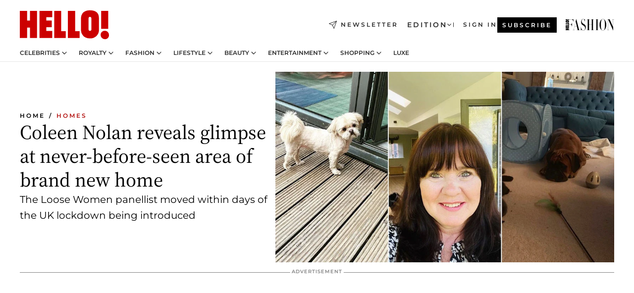

--- FILE ---
content_type: text/html; charset=utf-8
request_url: https://www.hellomagazine.com/homes/2020061091294/coleen-nolan-home-garden-photos/
body_size: 36803
content:
<!DOCTYPE html><html lang="en"><head><meta charSet="utf-8" data-next-head=""/><meta name="viewport" content="width=device-width" data-next-head=""/><meta property="mrf:tags" content="ed:1" data-next-head=""/><meta property="mrf:tags" content="otherEdition:" data-next-head=""/><meta property="mrf:tags" content="documentType:story" data-next-head=""/><meta property="mrf:tags" content="publication:HELLO" data-next-head=""/><meta property="mrf:tags" content="articleLength:346" data-next-head=""/><meta property="mrf:tags" content="hasEmbedded:true" data-next-head=""/><meta property="mrf:tags" content="hasRelatedContent:false" data-next-head=""/><meta property="mrf:tags" content="hasRelatedGallery:false" data-next-head=""/><meta property="mrf:tags" content="contentAccess:free" data-next-head=""/><meta property="mrf:tags" content="articleID:436235" data-next-head=""/><meta property="mrf:tags" content="isPremium:false" data-next-head=""/><meta property="mrf:tags" content="internalLinks:11" data-next-head=""/><meta property="mrf:tags" content="externalLinks:0" data-next-head=""/><meta property="mrf:tags" content="numberImages:1" data-next-head=""/><meta property="mrf:tags" content="numberParagraphs:9" data-next-head=""/><meta property="mrf:tags" content="hasPodcast:false" data-next-head=""/><meta property="mrf:tags" content="articleType:article" data-next-head=""/><meta property="mrf:tags" content="contentPurpose:trending-news" data-next-head=""/><meta property="mrf:tags" content="commercialPurpose:" data-next-head=""/><meta property="mrf:tags" content="numberAds:5" data-next-head=""/><meta property="mrf:tags" content="holaPlusOrigin:" data-next-head=""/><meta property="mrf:tags" content="hasVideo:true" data-next-head=""/><meta property="mrf:sections" content="homes" data-next-head=""/><meta property="vf:container_id" content="436235" data-next-head=""/><meta property="vf:url" content="https://www.hellomagazine.com/homes/2020061091294/coleen-nolan-home-garden-photos/" data-next-head=""/><title data-next-head="">Loose Women&#x27;s Coleen Nolan unveils incredible area of new home – and we&#x27;re so envious | HELLO!</title><link rel="canonical" href="https://www.hellomagazine.com/homes/2020061091294/coleen-nolan-home-garden-photos/" data-next-head=""/><link rel="alternate" type="application/rss+xml" title="HELLO! RSS HOMES feed" href="https://www.hellomagazine.com/feeds/rss/any/homes/any/50.xml" data-next-head=""/><link rel="alternate" href="https://www.hellomagazine.com/homes/436235/coleen-nolan-home-garden-photos/" hreflang="en" data-next-head=""/><meta name="title" content="Loose Women&#x27;s Coleen Nolan unveils incredible area of new home – and we&#x27;re so envious | HELLO!" data-next-head=""/><meta name="description" content="Loose Women&#x27;s Coleen Nolan&#x27;s home where the family recently moved will blow your mind." data-next-head=""/><meta name="robots" content="max-image-preview:large, max-snippet:-1, max-video-preview:-1" data-next-head=""/><meta name="plantilla" content="Plantilla de noticias (plantilla-noticias.html)" data-next-head=""/><meta property="og:url" content="https://www.hellomagazine.com/homes/2020061091294/coleen-nolan-home-garden-photos/" data-next-head=""/><meta property="og:title" content="Coleen Nolan reveals glimpse at never-before-seen area of brand new home" data-next-head=""/><meta property="og:description" content="Loose Women&#x27;s Coleen Nolan&#x27;s home where the family recently moved will blow your mind." data-next-head=""/><meta property="og:article:author" content="https://www.hellomagazine.com/author/bridie-wilkins/" data-next-head=""/><meta property="og:image" content="https://images.hellomagazine.com/horizon/landscape/a62f62ebda87-coleen-nolan-home-t.jpg?tx=c_fill,w_1200" data-next-head=""/><meta property="og:image:height" content="675" data-next-head=""/><meta property="og:image:width" content="1200" data-next-head=""/><meta property="og:type" content="article" data-next-head=""/><meta property="lang" content="en" data-next-head=""/><meta property="article:modified_time" content="2020-06-10T10:05:15.000Z" data-next-head=""/><meta property="article:published_time" content="2020-06-10T10:05:15.000Z" data-next-head=""/><meta property="article:section" content="Homes" data-next-head=""/><meta property="article:tag" content="Article,Celebrity Homes,Homes,Coleen Nolan,Loose Women,Garden" data-next-head=""/><meta property="article:publisher" content="https://www.facebook.com/hello/" data-next-head=""/><meta property="fb:app_id" content="115281558857295" data-next-head=""/><meta property="fb:pages" content="89982930077" data-next-head=""/><meta name="dc.title" content="Loose Women&#x27;s Coleen Nolan unveils incredible area of new home – and we&#x27;re so envious | HELLO!" data-next-head=""/><meta name="dc.date" content="2020-06-10T10:05:15.000Z" data-next-head=""/><meta name="dc.author" content="Bridie Wilkins" data-next-head=""/><meta name="twitter:card" content="summary_large_image" data-next-head=""/><meta name="twitter:site" content="@hellomag" data-next-head=""/><meta name="twitter:title" content="Coleen Nolan reveals glimpse at never-before-seen area of brand new home" data-next-head=""/><meta name="twitter:image" content="https://images.hellomagazine.com/horizon/landscape/a62f62ebda87-coleen-nolan-home-t.jpg?tx=c_fill,w_1200" data-next-head=""/><meta name="twitter:description" content="Loose Women&#x27;s Coleen Nolan&#x27;s home where the family recently moved will blow your mind." data-next-head=""/><meta name="twitter:creator" content="@hellomag" data-next-head=""/><meta name="twitter:url" content="https://www.hellomagazine.com/homes/2020061091294/coleen-nolan-home-garden-photos/" data-next-head=""/><meta property="og:site_name" content="HELLO!" data-next-head=""/><meta property="fb:admins" content="89982930077" data-next-head=""/><meta property="og:updated_time" content="2020-06-10T10:05:15.000Z" data-next-head=""/><script type="application/ld+json" data-next-head="">[{"@context":"https://schema.org","@type":"NewsArticle","mainEntityOfPage":{"@type":"WebPage","@id":"https://www.hellomagazine.com/homes/2020061091294/coleen-nolan-home-garden-photos/","isAccessibleForFree":true},"headline":"Coleen Nolan reveals glimpse at never-before-seen area of brand new home","datePublished":"2020-06-10T10:05:15.000Z","dateModified":"2020-06-10T10:05:15.000Z","copyrightYear":"2020","url":"https://www.hellomagazine.com/homes/2020061091294/coleen-nolan-home-garden-photos/","author":[{"@type":"Person","name":"Bridie Wilkins","url":"https://www.hellomagazine.com/author/bridie-wilkins/"}],"articleSection":"Homes","inLanguage":"en","license":"","description":"Loose Women's Coleen Nolan's home where the family recently moved will blow your mind.","keywords":["Article","Celebrity Homes","Homes","Coleen Nolan","Loose Women","Garden"],"publisher":{"@type":"NewsMediaOrganization","name":"HELLO!","@legalName":"Hello Ltd","url":"https://www.hellomagazine.com/","publishingPrinciples":"https://www.hellomagazine.com/editorial-policy/","logo":{"@type":"ImageObject","url":"https://www.hellomagazine.com/hellocom.png","width":187,"height":60}},"image":[{"@type":"ImageObject","url":"https://images.hellomagazine.com/horizon/landscape/a62f62ebda87-coleen-nolan-home-t.jpg","width":1920,"height":1080},{"@type":"ImageObject","url":"https://images.hellomagazine.com/horizon/square/a62f62ebda87-coleen-nolan-home-t.jpg","width":1080,"height":1080}]},{"@context":"https://schema.org","@graph":[{"@type":"Organization","@id":"https://www.hellomagazine.com/#organization","url":"https://www.hellomagazine.com/","name":"HELLO!","logo":{"@type":"ImageObject","@id":"https://www.hellomagazine.com/#logo","url":"https://www.hellomagazine.com/hellocom.png","caption":"HELLO!","width":187,"height":60},"image":{"@id":"https://www.hellomagazine.com/#logo"}},{"@type":"WebSite","@id":"https://www.hellomagazine.com/#website","url":"https://www.hellomagazine.com/","name":"HELLO!","publisher":{"@id":"https://www.hellomagazine.com/#organization"}},{"@type":"WebPage","@id":"https://www.hellomagazine.com/homes/2020061091294/coleen-nolan-home-garden-photos/#webpage","url":"https://www.hellomagazine.com/homes/2020061091294/coleen-nolan-home-garden-photos/","inLanguage":"en","isPartOf":{"@id":"https://www.hellomagazine.com/#website"},"about":{"@id":"https://www.hellomagazine.com/#organization"}}]},{"@context":"https://schema.org","@type":"BreadcrumbList","itemListElement":[{"@type":"ListItem","position":1,"name":"HELLO!","item":{"@id":"https://www.hellomagazine.com/","@type":"CollectionPage"}},{"@type":"ListItem","position":2,"name":"Homes","item":{"@id":"https://www.hellomagazine.com/homes/","@type":"CollectionPage"}}]},{"@context":"https://schema.org","@graph":[{"@type":"Organization","url":"https://www.hellomagazine.com/","name":"HELLO!","logo":{"@type":"ImageObject","@id":"https://www.hellomagazine.com/#logo","url":"https://www.hellomagazine.com/hellocom.png","caption":"HELLO!","width":187,"height":60}}]}]</script><link rel="preconnect" href="https://fonts.gstatic.com"/><link rel="preconnect" href="https://securepubads.g.doubleclick.net"/><link rel="preconnect" href="https://api.permutive.com"/><link rel="preconnect" href="https://micro.rubiconproject.com"/><link rel="preconnect" href="https://cdn.jwplayer.com"/><link rel="preconnect" href="https://cdn.privacy-mgmt.com"/><link rel="preconnect" href="https://www.googletagmanager.com"/><link rel="preconnect" href="https://images.hellomagazine.com/horizon/"/><link rel="dns-prefetch" href="https://fonts.gstatic.com"/><link rel="dns-prefetch" href="https://securepubads.g.doubleclick.net"/><link rel="dns-prefetch" href="https://api.permutive.com"/><link rel="dns-prefetch" href="https://micro.rubiconproject.com"/><link rel="dns-prefetch" href="https://cdn.jwplayer.com"/><link rel="dns-prefetch" href="https://cdn.privacy-mgmt.com"/><link rel="dns-prefetch" href="https://www.googletagmanager.com"/><link rel="dns-prefetch" href="https://images.hellomagazine.com/horizon/"/><link rel="dns-prefetch" href="https://ssl.p.jwpcdn.com"/><link rel="dns-prefetch" href="https://www.google-analytics.com"/><script fetchpriority="high" type="text/javascript" src="https://securepubads.g.doubleclick.net/tag/js/gpt.js" async=""></script><link rel="apple-touch-icon" type="image/png" sizes="57x57" href="/apple-touch-icon-57x57.png"/><link rel="apple-touch-icon" type="image/png" sizes="60x60" href="/apple-touch-icon-60x60.png"/><link rel="apple-touch-icon" type="image/png" sizes="72x72" href="/apple-touch-icon-72x72.png"/><link rel="apple-touch-icon" type="image/png" sizes="76x76" href="/apple-touch-icon-76x76.png"/><link rel="apple-touch-icon" type="image/png" sizes="114x114" href="/apple-touch-icon-114x114.png"/><link rel="apple-touch-icon" type="image/png" sizes="120x120" href="/apple-touch-icon-120x120.png"/><link rel="apple-touch-icon" type="image/png" sizes="144x144" href="/apple-touch-icon-144x144.png"/><link rel="apple-touch-icon" type="image/png" sizes="152x152" href="/apple-touch-icon-152x152.png"/><link rel="apple-touch-icon" type="image/png" sizes="180x180" href="/apple-touch-icon-180x180.png"/><link rel="icon" type="image/png" sizes="192x192" href="/favicon-192x192.png"/><link rel="shortcut icon" type="image/png" sizes="32x32" href="/favicon-32x32.png"/><link rel="icon" type="image/png" sizes="16x16" href="/favicon-16x16.png"/><link rel="icon" type="image/x-icon" href="/favicon.ico"/><link rel="shortcut icon" href="/favicon.ico"/><link rel="manifest" href="/site.webmanifest" crossorigin="use-credentials"/><link rel="mask-icon" href="/icons/safari-pinned-tab.svg" color="#cc0000"/><meta name="msapplication-TileColor" content="#cc0000"/><meta name="theme-color" content="#ffffff"/><meta name="version" content="v4.65.1"/><script id="datalayer-script" data-nscript="beforeInteractive">(function() {
						const page = {"documentType":"story","geoBucket":"geo_us","errorStatus":"","publication":"HELLO","subsection":"homes","section":"homes","cleanURL":"https://www.hellomagazine.com/homes/2020061091294/coleen-nolan-home-garden-photos/","canonicalURL":"https://www.hellomagazine.com/homes/2020061091294/coleen-nolan-home-garden-photos/","ed":"1","otherEdition":[],"dataSource":"web"};
						const article = {"datePublication":"20200610","author":["Bridie Wilkins"],"tags":["celebrity-homes","coleen-nolan","loose-women","garden"],"keywords":["Coleen Nolan"],"videoTitle":"Loose Women's Coleen Nolan unveils incredible area of new home – and we're so envious-5onlajjQ","dateModified":"20200610","videoID":"5onlajjQ","videoPlayer":"jwPlayer","videoType":"","videoStyle":"","descriptionURL":"Loose Women's Coleen Nolan's home where the family recently moved will blow your mind.","contentClassification":"","clientName":"","articleLength":346,"articleTitle":"Loose Women's Coleen Nolan unveils incredible area of new home – and we're so envious","articleHeadline":"Coleen Nolan reveals glimpse at never-before-seen area of brand new home","articleSubtitle":"Loose Women's Coleen Nolan's home where the family recently moved will blow your mind.","articleID":436235,"externalLinks":0,"numberImages":1,"numberParagraphs":9,"hasVideo":true,"hasEmbedded":true,"internalLinks":11,"hasPodcast":false,"contentPurpose":"trending-news","articleType":"article","isAffiliate":false,"isBranded":false,"isTenancy":false,"isPremium":false,"isOneColumn":false,"contentAccess":"free","holaPlusOrigin":"","hasRelatedContent":false,"hasRelatedGallery":false,"commercialPurpose":[],"campaign":[],"sourceClonedArticle":"","numberAds":5,"primaryImageStyle":"rightAligned169","contentCreation":[],"recirculationBlockType":["link-list","related-news","outbrain","related-news-interlinking"],"recirculationBlockNumber":4};
						window.dataLayer = window.dataLayer || [];
						if (page) window.dataLayer.push(page);
						if (article) window.dataLayer.push(article);
					})();</script><script id="prebid-create" data-nscript="beforeInteractive">
			window.pbjs = window.pbjs || {};
			window.pbjs.que = window.pbjs.que || [];
		</script><script id="gpt-create" data-nscript="beforeInteractive">
			window.dataLayer = window.dataLayer || [];
			window.googletag = window.googletag || {cmd: []};
			window.adConfig = window.adConfig || {};
			window.adConfig.ads = window.adConfig.ads || [];
			window.adConfig.sraIds = window.adConfig.sraIds || [];
			window.adConfig.adUnit = window.adConfig.adUnit || '';
			window.mappings = window.mappings || {};
			window.pageLevelTargeting = window.pageLevelTargeting || false;
		</script><link rel="preload" href="/_next/static/css/b3c49236a9b515bd.css?dpl=dpl_ANrJoTsqeNRKjv4BjvyHAcMhBwxB" as="style"/><link rel="stylesheet" href="/_next/static/css/b3c49236a9b515bd.css?dpl=dpl_ANrJoTsqeNRKjv4BjvyHAcMhBwxB" data-n-g=""/><link rel="preload" href="/_next/static/css/7829afaba236848f.css?dpl=dpl_ANrJoTsqeNRKjv4BjvyHAcMhBwxB" as="style"/><link rel="stylesheet" href="/_next/static/css/7829afaba236848f.css?dpl=dpl_ANrJoTsqeNRKjv4BjvyHAcMhBwxB" data-n-p=""/><link rel="preload" href="/_next/static/css/afe6d837ce3c2cbc.css?dpl=dpl_ANrJoTsqeNRKjv4BjvyHAcMhBwxB" as="style"/><link rel="stylesheet" href="/_next/static/css/afe6d837ce3c2cbc.css?dpl=dpl_ANrJoTsqeNRKjv4BjvyHAcMhBwxB" data-n-p=""/><noscript data-n-css=""></noscript><script defer="" nomodule="" src="/_next/static/chunks/polyfills-42372ed130431b0a.js?dpl=dpl_ANrJoTsqeNRKjv4BjvyHAcMhBwxB"></script><script src="//applets.ebxcdn.com/ebx.js" async="" id="ebx" defer="" data-nscript="beforeInteractive"></script><script defer="" src="/_next/static/chunks/7565.351a43b9345fbff4.js?dpl=dpl_ANrJoTsqeNRKjv4BjvyHAcMhBwxB"></script><script defer="" src="/_next/static/chunks/3345.335516c2a005971b.js?dpl=dpl_ANrJoTsqeNRKjv4BjvyHAcMhBwxB"></script><script defer="" src="/_next/static/chunks/8325.d01ae17c0bd7e0fb.js?dpl=dpl_ANrJoTsqeNRKjv4BjvyHAcMhBwxB"></script><script defer="" src="/_next/static/chunks/36.8678ed23b899c02e.js?dpl=dpl_ANrJoTsqeNRKjv4BjvyHAcMhBwxB"></script><script defer="" src="/_next/static/chunks/7194.d171233e211c0611.js?dpl=dpl_ANrJoTsqeNRKjv4BjvyHAcMhBwxB"></script><script defer="" src="/_next/static/chunks/747.d3e6bcd8b3547a9e.js?dpl=dpl_ANrJoTsqeNRKjv4BjvyHAcMhBwxB"></script><script defer="" src="/_next/static/chunks/819.9bd4b9b211a0911f.js?dpl=dpl_ANrJoTsqeNRKjv4BjvyHAcMhBwxB"></script><script defer="" src="/_next/static/chunks/6237.fecc108f476cd40f.js?dpl=dpl_ANrJoTsqeNRKjv4BjvyHAcMhBwxB"></script><script defer="" src="/_next/static/chunks/7632.2d60001171e742ed.js?dpl=dpl_ANrJoTsqeNRKjv4BjvyHAcMhBwxB"></script><script defer="" src="/_next/static/chunks/6510.b27b37e3889fe4ef.js?dpl=dpl_ANrJoTsqeNRKjv4BjvyHAcMhBwxB"></script><script defer="" src="/_next/static/chunks/408.dc828eec70943330.js?dpl=dpl_ANrJoTsqeNRKjv4BjvyHAcMhBwxB"></script><script src="/_next/static/chunks/webpack-68667cd4cd7d6c6e.js?dpl=dpl_ANrJoTsqeNRKjv4BjvyHAcMhBwxB" defer=""></script><script src="/_next/static/chunks/framework-87f4787c369d4fa9.js?dpl=dpl_ANrJoTsqeNRKjv4BjvyHAcMhBwxB" defer=""></script><script src="/_next/static/chunks/main-cfa57f3e4d9ae59e.js?dpl=dpl_ANrJoTsqeNRKjv4BjvyHAcMhBwxB" defer=""></script><script src="/_next/static/chunks/pages/_app-b836e88fb7ddc1bd.js?dpl=dpl_ANrJoTsqeNRKjv4BjvyHAcMhBwxB" defer=""></script><script src="/_next/static/chunks/1609-4252f898d0831c6c.js?dpl=dpl_ANrJoTsqeNRKjv4BjvyHAcMhBwxB" defer=""></script><script src="/_next/static/chunks/4223-375e6eabf805e548.js?dpl=dpl_ANrJoTsqeNRKjv4BjvyHAcMhBwxB" defer=""></script><script src="/_next/static/chunks/5397-ce0971c970f87523.js?dpl=dpl_ANrJoTsqeNRKjv4BjvyHAcMhBwxB" defer=""></script><script src="/_next/static/chunks/pages/article/%5B...path%5D-2ea536edef1be7c9.js?dpl=dpl_ANrJoTsqeNRKjv4BjvyHAcMhBwxB" defer=""></script><script src="/_next/static/NOixoqapfUkzdTamzW6op/_buildManifest.js?dpl=dpl_ANrJoTsqeNRKjv4BjvyHAcMhBwxB" defer=""></script><script src="/_next/static/NOixoqapfUkzdTamzW6op/_ssgManifest.js?dpl=dpl_ANrJoTsqeNRKjv4BjvyHAcMhBwxB" defer=""></script></head><body><div id="__next"><a class="skLi-8370a0" href="#hm-main">Skip to main content</a><a class="skLi-8370a0" href="#hm-footer">Skip to footer</a><div class="glide-header he-heWr-13544c1"><header class=" he-theme he-header" id="hm-header" data-no-swipe="true"><div class="he-heMaRoWr-20558d9 hm-container"><div class="he-heToBa-12016a3"><button type="button" class="he-heHaTo-215244d button bu-i-1138ea0" aria-label="Toggle menu" aria-expanded="false" title="Toggle menu"><svg viewBox="0 0 16 13" xmlns="http://www.w3.org/2000/svg" aria-hidden="true" class="hm-icon"><path d="M16 1.5H0V0h16zM16 7H0V5.5h16zm0 5.5H0V11h16z" fill="currentColor" fill-rule="evenodd"></path></svg></button><div class="he-heLoCo-194933f"><a aria-label="HELLO Magazine" class="he-loLi-8311c6 he-link" href="/"><svg viewBox="0 0 182 59" fill="none" xmlns="http://www.w3.org/2000/svg" aria-hidden="true" class="he-loIc-826c03 hm-icon"><path d="M0 1.13h14.9v19.828h5.935V1.13h14.28v55.423h-14.28V35.367H14.9v21.188H0V1.128zm40.27 0h25.934v12.993h-12.21v6.836h11.26v13.68h-11.26v7.4h12.21v14.52H40.271V1.13zm29.91 0h14.28v41.468h9.4v13.954H70.18V1.129zm27.891 0h14.843v41.468h9.297v13.954h-24.14V1.129zm82.445 0h-14.339v36.723h14.339V1.129zm-6.891 57.86a8.83 8.83 0 01-6.137-2.569 8.633 8.633 0 01-2.544-6.089 8.182 8.182 0 01.567-3.236 8.263 8.263 0 011.794-2.764 8.381 8.381 0 012.739-1.858 8.462 8.462 0 013.254-.66 8.436 8.436 0 013.389.568 8.365 8.365 0 012.871 1.869 8.199 8.199 0 012.414 6.208 7.802 7.802 0 01-.434 3.307 7.866 7.866 0 01-1.779 2.833 7.978 7.978 0 01-2.805 1.852 8.05 8.05 0 01-3.329.539zm-30.353-1.59a21.16 21.16 0 01-9.232-1.902 15.565 15.565 0 01-5.603-4.518 17.195 17.195 0 01-3.535-9.85V15.085a15.458 15.458 0 012.781-8.454C130.8 2.231 136.045 0 143.272 0c11.908 0 18.203 5.372 18.203 15.537 0 4.233.058 23.275.17 25.477a17.12 17.12 0 01-1.668 6.547 17.284 17.284 0 01-4.079 5.416 17.522 17.522 0 01-5.867 3.455 17.655 17.655 0 01-6.759.968zm-.052-43.954a2.689 2.689 0 00-2.064.743 2.632 2.632 0 00-.795 2.024v22.824a2.762 2.762 0 00.796 2.164 2.842 2.842 0 002.173.83 3.045 3.045 0 002.031-.935 2.978 2.978 0 00.825-2.06c0-.928-.029-6.228-.055-11.357v-.1c-.026-5.132-.055-10.44-.055-11.358a2.747 2.747 0 00-.841-1.978 2.825 2.825 0 00-2.015-.797z" fill="currentColor"></path></svg><span class="sr-only">Loose Women&#x27;s Coleen Nolan unveils incredible area of new home – and we&#x27;re so envious</span></a></div><a class="he-heNeLi-2084f73 he-link" href="https://www.hellomagazine.com/newsletter/"><svg viewBox="0 0 18 18" fill="none" xmlns="http://www.w3.org/2000/svg" aria-hidden="true" class="hm-icon"><path fill-rule="evenodd" clip-rule="evenodd" d="M17.837.163a.556.556 0 010 .786l-9.342 9.343a.556.556 0 01-.787-.787L17.051.163a.556.556 0 01.786 0z" fill="currentColor"></path><path fill-rule="evenodd" clip-rule="evenodd" d="M17.837.163a.556.556 0 01.132.577l-5.914 16.888a.556.556 0 01-1.033.042l-3.288-7.405L.33 6.975a.556.556 0 01.042-1.033L17.26.032a.556.556 0 01.577.13zM2.064 6.528l6.318 2.808a.556.556 0 01.282.283l2.805 6.317 5.068-14.473L2.064 6.528z" fill="currentColor"></path></svg><span class="newsletter-label">Newsletter</span></a><div class="he-heEdSw-2174946 -header he-theme he-edSw-1589d3b" id="edition-switcher"><button type="button" class="he-edSwBu-2225aeb button bu-i-1138ea0" aria-label="Open Edition Switcher" aria-expanded="false" aria-controls="edition-switcher-list-UK-desktop" title="Open Edition Switcher" on="tap:edition-switcher.toggleClass(class=&#x27;editionOpen&#x27;)">Edition<svg width="140" height="90" viewBox="0 0 14 9" fill="none" xmlns="http://www.w3.org/2000/svg" aria-hidden="true" class="he-edSwIc-1982557 hm-icon"><path fill-rule="evenodd" clip-rule="evenodd" d="M7.8 8.43a1 1 0 01-1.415 0L.57 2.615A1 1 0 011.985 1.2l5.107 5.108L12.2 1.2a1 1 0 111.415 1.415L7.8 8.43z" fill="currentColor"></path></svg></button><ul class="he-edSwLi-2001c71" id="edition-switcher-list-UK-desktop" aria-hidden="true"><li><a aria-label="Browse the United Kingdom Edition" class="he-edSwLi-1987a78 he-link" href="/" tabindex="-1">UK</a></li><li><a aria-label="Browse the US Edition" class="he-edSwLi-1987a78 he-link" href="/us/" tabindex="-1">USA</a></li><li><a aria-label="Browse the Canada Edition" class="he-edSwLi-1987a78 he-link" href="/ca/" tabindex="-1">Canada</a></li></ul></div><div class="login-header he-loCo-146800c"><a aria-label="Sign in" class="he-loLi-935396 he-link" href="" rel="nofollow"><span class="he-loLiTe-1356d2a">Sign in</span></a></div><div class="he-suCl-1819162"><a class="-button he-link" href="https://www.hellomagazine.com/subscribe/">Subscribe</a></div></div><div class="he-heNaCo-18413da"><nav class="he-heNa-165781b" aria-label="Primary Header Navigation" id="header-navigation-primary"><ul class="he-naLi-148407d"><li class="he-naIt-1471b6f"><div class="he-naWr-1809e3b" id="header-navigation-primary-link-e2CYoKwt_V"><a class="he-naLa-1552e12 he-naLi-147079d he-link" href="https://www.hellomagazine.com/celebrities/">Celebrities</a><button type="button" class="he-naSuBu-2443568 button bu-i-1138ea0" aria-label="Open Celebrities Submenu" aria-expanded="false" aria-controls="sub-menu-e2CYoKwt_V-primary" on="tap:sub-menu-e2CYoKwt_V-primary.toggleClass(class=&#x27;navigationWrapperOpen&#x27;)"><svg width="140" height="90" viewBox="0 0 14 9" fill="none" xmlns="http://www.w3.org/2000/svg" aria-hidden="true" class="he-naSuIc-2200d8b hm-icon"><path fill-rule="evenodd" clip-rule="evenodd" d="M7.8 8.43a1 1 0 01-1.415 0L.57 2.615A1 1 0 011.985 1.2l5.107 5.108L12.2 1.2a1 1 0 111.415 1.415L7.8 8.43z" fill="currentColor"></path></svg></button><ul class="he-naSu-1807e6f" aria-hidden="true" id="sub-menu-e2CYoKwt_V-primary"><li class="he-naSuIt-2206ba3"><a class="he-suLi-116577e he-link" href="https://www.hellomagazine.com/tags/hello-exclusive/" tabindex="-1">Exclusives &amp; Interviews</a></li><li class="he-naSuIt-2206ba3"><a class="he-suLi-116577e he-link" href="https://www.hellomagazine.com/tags/celebrity-couples/" tabindex="-1">Celebrity couples</a></li><li class="he-naSuIt-2206ba3"><a class="he-suLi-116577e he-link" href="https://www.hellomagazine.com/tags/red-carpet/" tabindex="-1">Red carpet &amp; events</a></li></ul></div></li><li class="he-naIt-1471b6f"><div class="he-naWr-1809e3b" id="header-navigation-primary-link-ez60xykw8a"><a class="he-naLa-1552e12 he-naLi-147079d he-link" href="https://www.hellomagazine.com/royalty/">Royalty</a><button type="button" class="he-naSuBu-2443568 button bu-i-1138ea0" aria-label="Open Royalty Submenu" aria-expanded="false" aria-controls="sub-menu-ez60xykw8a-primary" on="tap:sub-menu-ez60xykw8a-primary.toggleClass(class=&#x27;navigationWrapperOpen&#x27;)"><svg width="140" height="90" viewBox="0 0 14 9" fill="none" xmlns="http://www.w3.org/2000/svg" aria-hidden="true" class="he-naSuIc-2200d8b hm-icon"><path fill-rule="evenodd" clip-rule="evenodd" d="M7.8 8.43a1 1 0 01-1.415 0L.57 2.615A1 1 0 011.985 1.2l5.107 5.108L12.2 1.2a1 1 0 111.415 1.415L7.8 8.43z" fill="currentColor"></path></svg></button><ul class="he-naSu-1807e6f" aria-hidden="true" id="sub-menu-ez60xykw8a-primary"><li class="he-naSuIt-2206ba3"><a class="he-suLi-116577e he-link" href="https://www.hellomagazine.com/tags/king-charles/" tabindex="-1">King Charles III</a></li><li class="he-naSuIt-2206ba3"><a class="he-suLi-116577e he-link" href="https://www.hellomagazine.com/tags/queen-consort-camilla/" tabindex="-1">Queen Consort</a></li><li class="he-naSuIt-2206ba3"><a class="he-suLi-116577e he-link" href="https://www.hellomagazine.com/tags/kate-middleton/" tabindex="-1">Kate Middleton</a></li><li class="he-naSuIt-2206ba3"><a class="he-suLi-116577e he-link" href="https://www.hellomagazine.com/tags/meghan-markle/" tabindex="-1">Meghan Markle</a></li><li class="he-naSuIt-2206ba3"><a class="he-suLi-116577e he-link" href="https://www.hellomagazine.com/tags/prince-william/" tabindex="-1">Prince William</a></li><li class="he-naSuIt-2206ba3"><a class="he-suLi-116577e he-link" href="https://www.hellomagazine.com/tags/prince-harry/" tabindex="-1">Prince Harry</a></li><li class="he-naSuIt-2206ba3"><a class="he-suLi-116577e he-link" href="https://www.hellomagazine.com/tags/prince-george/" tabindex="-1">Prince George</a></li><li class="he-naSuIt-2206ba3"><a class="he-suLi-116577e he-link" href="https://www.hellomagazine.com/tags/princess-charlotte/" tabindex="-1">Princess Charlotte</a></li><li class="he-naSuIt-2206ba3"><a class="he-suLi-116577e he-link" href="https://www.hellomagazine.com/tags/prince-louis/" tabindex="-1">Prince Louis</a></li><li class="he-naSuIt-2206ba3"><a class="he-suLi-116577e he-link" href="https://www.hellomagazine.com/tags/british-royals/" tabindex="-1">British Royals</a></li></ul></div></li><li class="he-naIt-1471b6f"><div class="he-naWr-1809e3b" id="header-navigation-primary-link-eA8HxDD3CD"><a class="he-naLa-1552e12 he-naLi-147079d he-link" href="https://www.hellomagazine.com/fashion/"> Fashion</a><button type="button" class="he-naSuBu-2443568 button bu-i-1138ea0" aria-label="Open  Fashion Submenu" aria-expanded="false" aria-controls="sub-menu-eA8HxDD3CD-primary" on="tap:sub-menu-eA8HxDD3CD-primary.toggleClass(class=&#x27;navigationWrapperOpen&#x27;)"><svg width="140" height="90" viewBox="0 0 14 9" fill="none" xmlns="http://www.w3.org/2000/svg" aria-hidden="true" class="he-naSuIc-2200d8b hm-icon"><path fill-rule="evenodd" clip-rule="evenodd" d="M7.8 8.43a1 1 0 01-1.415 0L.57 2.615A1 1 0 011.985 1.2l5.107 5.108L12.2 1.2a1 1 0 111.415 1.415L7.8 8.43z" fill="currentColor"></path></svg></button><ul class="he-naSu-1807e6f" aria-hidden="true" id="sub-menu-eA8HxDD3CD-primary"><li class="he-naSuIt-2206ba3"><a class="he-suLi-116577e he-link" href="https://www.hellomagazine.com/fashion/news/" tabindex="-1"> Trending Fashion</a></li><li class="he-naSuIt-2206ba3"><a class="he-suLi-116577e he-link" href="https://www.hellomagazine.com/fashion/celebrity-style/" tabindex="-1"> Celebrity Style</a></li><li class="he-naSuIt-2206ba3"><a class="he-suLi-116577e he-link" href="https://www.hellomagazine.com/fashion/royal-style/" tabindex="-1"> Royal Style</a></li></ul></div></li><li class="he-naIt-1471b6f"><div class="he-naWr-1809e3b" id="header-navigation-primary-link-eZFNzHXAF6"><span class="he-naLa-1552e12 he-naLi-147079d"> Lifestyle</span><button type="button" class="he-naSuBu-2443568 button bu-i-1138ea0" aria-label="Open  Lifestyle Submenu" aria-expanded="false" aria-controls="sub-menu-eZFNzHXAF6-primary" on="tap:sub-menu-eZFNzHXAF6-primary.toggleClass(class=&#x27;navigationWrapperOpen&#x27;)"><svg width="140" height="90" viewBox="0 0 14 9" fill="none" xmlns="http://www.w3.org/2000/svg" aria-hidden="true" class="he-naSuIc-2200d8b hm-icon"><path fill-rule="evenodd" clip-rule="evenodd" d="M7.8 8.43a1 1 0 01-1.415 0L.57 2.615A1 1 0 011.985 1.2l5.107 5.108L12.2 1.2a1 1 0 111.415 1.415L7.8 8.43z" fill="currentColor"></path></svg></button><ul class="he-naSu-1807e6f" aria-hidden="true" id="sub-menu-eZFNzHXAF6-primary"><li class="he-naSuIt-2206ba3"><a class="he-suLi-116577e he-link" href="https://www.hellomagazine.com/homes/" tabindex="-1"> Homes</a></li><li class="he-naSuIt-2206ba3"><a class="he-suLi-116577e he-link" href="https://www.hellomagazine.com/cuisine/" tabindex="-1"> Food</a></li><li class="he-naSuIt-2206ba3"><a class="he-suLi-116577e he-link" href="https://www.hellomagazine.com/brides/" tabindex="-1"> Weddings</a></li><li class="he-naSuIt-2206ba3"><a class="he-suLi-116577e he-link" href="https://www.hellomagazine.com/healthandbeauty/mother-and-baby/" tabindex="-1"> Parenting</a></li><li class="he-naSuIt-2206ba3"><a class="he-suLi-116577e he-link" href="https://www.hellomagazine.com/hubs/second-act/" tabindex="-1">Second Act</a></li><li class="he-naSuIt-2206ba3"><a class="he-suLi-116577e he-link" href="https://www.hellomagazine.com/healthandbeauty/health-and-fitness/" tabindex="-1"> Health &amp; Fitness</a></li><li class="he-naSuIt-2206ba3"><a class="he-suLi-116577e he-link" href="https://www.hellomagazine.com/travel/" tabindex="-1"> Travel</a></li></ul></div></li><li class="he-naIt-1471b6f"><div class="he-naWr-1809e3b" id="header-navigation-primary-link-eWbBXUt3gp"><a class="he-naLa-1552e12 he-naLi-147079d he-link" href="https://www.hellomagazine.com/healthandbeauty/"> Beauty</a><button type="button" class="he-naSuBu-2443568 button bu-i-1138ea0" aria-label="Open  Beauty Submenu" aria-expanded="false" aria-controls="sub-menu-eWbBXUt3gp-primary" on="tap:sub-menu-eWbBXUt3gp-primary.toggleClass(class=&#x27;navigationWrapperOpen&#x27;)"><svg width="140" height="90" viewBox="0 0 14 9" fill="none" xmlns="http://www.w3.org/2000/svg" aria-hidden="true" class="he-naSuIc-2200d8b hm-icon"><path fill-rule="evenodd" clip-rule="evenodd" d="M7.8 8.43a1 1 0 01-1.415 0L.57 2.615A1 1 0 011.985 1.2l5.107 5.108L12.2 1.2a1 1 0 111.415 1.415L7.8 8.43z" fill="currentColor"></path></svg></button><ul class="he-naSu-1807e6f" aria-hidden="true" id="sub-menu-eWbBXUt3gp-primary"><li class="he-naSuIt-2206ba3"><a class="he-suLi-116577e he-link" href="https://www.hellomagazine.com/healthandbeauty/makeup/" tabindex="-1"> Makeup</a></li><li class="he-naSuIt-2206ba3"><a class="he-suLi-116577e he-link" href="https://www.hellomagazine.com/healthandbeauty/skincare-and-fragrances/" tabindex="-1"> Skincare</a></li><li class="he-naSuIt-2206ba3"><a class="he-suLi-116577e he-link" href="https://www.hellomagazine.com/healthandbeauty/hair/" tabindex="-1"> Hair</a></li></ul></div></li><li class="he-naIt-1471b6f"><div class="he-naWr-1809e3b" id="header-navigation-primary-link-ezkImQzoLE"><span class="he-naLa-1552e12 he-naLi-147079d">Entertainment</span><button type="button" class="he-naSuBu-2443568 button bu-i-1138ea0" aria-label="Open Entertainment Submenu" aria-expanded="false" aria-controls="sub-menu-ezkImQzoLE-primary" on="tap:sub-menu-ezkImQzoLE-primary.toggleClass(class=&#x27;navigationWrapperOpen&#x27;)"><svg width="140" height="90" viewBox="0 0 14 9" fill="none" xmlns="http://www.w3.org/2000/svg" aria-hidden="true" class="he-naSuIc-2200d8b hm-icon"><path fill-rule="evenodd" clip-rule="evenodd" d="M7.8 8.43a1 1 0 01-1.415 0L.57 2.615A1 1 0 011.985 1.2l5.107 5.108L12.2 1.2a1 1 0 111.415 1.415L7.8 8.43z" fill="currentColor"></path></svg></button><ul class="he-naSu-1807e6f" aria-hidden="true" id="sub-menu-ezkImQzoLE-primary"><li class="he-naSuIt-2206ba3"><a class="he-suLi-116577e he-link" href="https://www.hellomagazine.com/film/" tabindex="-1"> TV &amp; Film</a></li><li class="he-naSuIt-2206ba3"><a class="he-suLi-116577e he-link" href="https://www.hellomagazine.com/tags/music/" tabindex="-1">Music</a></li><li class="he-naSuIt-2206ba3"><a class="he-suLi-116577e he-link" href="https://www.hellomagazine.com/podcasts/" tabindex="-1">Podcasts</a></li></ul></div></li><li class="he-naIt-1471b6f"><div class="he-naWr-1809e3b" id="header-navigation-primary-link-e1vqMkAIui"><a class="he-naLa-1552e12 he-naLi-147079d he-link" href="https://www.hellomagazine.com/shopping/"> Shopping</a><button type="button" class="he-naSuBu-2443568 button bu-i-1138ea0" aria-label="Open  Shopping Submenu" aria-expanded="false" aria-controls="sub-menu-e1vqMkAIui-primary" on="tap:sub-menu-e1vqMkAIui-primary.toggleClass(class=&#x27;navigationWrapperOpen&#x27;)"><svg width="140" height="90" viewBox="0 0 14 9" fill="none" xmlns="http://www.w3.org/2000/svg" aria-hidden="true" class="he-naSuIc-2200d8b hm-icon"><path fill-rule="evenodd" clip-rule="evenodd" d="M7.8 8.43a1 1 0 01-1.415 0L.57 2.615A1 1 0 011.985 1.2l5.107 5.108L12.2 1.2a1 1 0 111.415 1.415L7.8 8.43z" fill="currentColor"></path></svg></button><ul class="he-naSu-1807e6f" aria-hidden="true" id="sub-menu-e1vqMkAIui-primary"><li class="he-naSuIt-2206ba3"><a class="he-suLi-116577e he-link" href="https://www.hellomagazine.com/tags/get-the-look/" tabindex="-1">Get the Look</a></li><li class="he-naSuIt-2206ba3"><a class="he-suLi-116577e he-link" href="https://www.hellomagazine.com/tags/beauty-products/" tabindex="-1">Beauty Products</a></li><li class="he-naSuIt-2206ba3"><a class="he-suLi-116577e he-link" href="https://www.hellomagazine.com/tags/sales/" tabindex="-1">Sales</a></li></ul></div></li><li class="he-naIt-1471b6f"><a class="he-naLi-147079d he-link" href="https://www.hellomagazine.com/hubs/luxe/">LUXE</a></li></ul></nav></div><div class="he-heSuBrLo-18030ca"><a aria-label="" class="he-loLi-8311c6 he-link" href="/hfm/"><svg viewBox="0 0 205 50" fill="none" xmlns="http://www.w3.org/2000/svg" aria-hidden="true" class="he-loIc-826c03 hm-icon"><path d="M204.934 1.98h-8.661c-.088 0-.088.52 0 .52h3.868c.176 0 .264.065.264.26v32.208L186.336 3.15c-.396-.91-.659-1.17-.967-1.17h-9.981c-.088 0-.088.52 0 .52h3.869c.176 0 .264.065.264.26v44.48c0 .195-.088.26-.264.26h-3.869c-.088 0-.088.52 0 .52h8.662c.088 0 .088-.52 0-.52h-3.913c-.176 0-.22-.065-.22-.26V3.02l20.444 45.843c.132.26.44.195.44 0V2.76c0-.195.088-.26.264-.26h3.869c.088 0 .088-.52 0-.52zm-33.181 23.052c0-13.376-6.419-24.155-14.377-24.155-8.31 0-14.333 11.233-14.333 24.155 0 13.312 6.463 24.091 14.333 24.091 7.958 0 14.377-10.779 14.377-24.09zm-5.892 0c0 12.987-1.055 17.987-3.253 21.104-1.407 1.883-3.121 2.533-5.232 2.533-2.023 0-3.781-.65-5.144-2.533-2.199-3.117-3.298-8.117-3.298-21.104 0-11.363 1.099-17.986 3.298-21.168 1.363-1.883 3.121-2.467 5.144-2.467 2.111 0 3.825.584 5.232 2.467 2.198 3.182 3.253 9.805 3.253 21.168zM135.099 47.24V2.76c0-.195.088-.26.264-.26h3.913c.088 0 .088-.52 0-.52h-13.762c-.088 0-.088.52 0 .52h3.869c.176 0 .264.065.264.26v44.48c0 .195-.088.26-.264.26h-3.869c-.088 0-.088.52 0 .52h13.762c.088 0 .088-.52 0-.52h-3.913c-.176 0-.264-.065-.264-.26zm-19.288 0V2.76c0-.195.088-.26.264-.26h3.869c.088 0 .088-.52 0-.52h-13.322c-.088 0-.088.52 0 .52h3.474c.176 0 .263.065.263.26V23.8H98.576V2.76c0-.195.088-.26.264-.26h3.474c.088 0 .088-.52 0-.52H88.992c-.088 0-.088.52 0 .52h3.825c.22 0 .308.065.308.26v44.48c0 .195-.088.26-.308.26h-3.825c-.088 0-.088.52 0 .52h13.322c.088 0 .088-.52 0-.52H98.84c-.176 0-.264-.065-.264-.26V24.318h11.783V47.24c0 .195-.087.26-.263.26h-3.474c-.088 0-.088.52 0 .52h13.322c.088 0 .088-.52 0-.52h-3.869c-.176 0-.264-.065-.264-.26zM67.674 9.578c0-4.48 2.506-8.181 5.98-8.181 3.78 0 7.518 5 7.518 11.168 0 .13.352.13.352 0V1.072c0-.195-.352-.195-.352 0-.088.714-.484 1.558-1.803 1.558-1.978 0-3.385-1.753-5.76-1.753-4.484 0-8.353 5.055-8.353 12.782 0 7.728 3.254 10.974 7.386 13.182 6.771 3.636 9.585 6.828 9.585 13.061 0 4.221-2.726 8.767-7.826 8.767-5.716 0-9.717-9.546-9.717-14.74 0-.195-.307-.195-.307 0v15c0 .194.263.194.307 0 .132-1.17 1.144-2.468 2.419-2.468 1.978 0 4.176 2.662 7.342 2.662 6.947 0 10.596-7.263 10.596-13.691 0-7.923-3.605-10.974-9.277-13.961-5.54-2.922-8.09-7.283-8.09-11.893zM60.968 47.5h-3.737a.382.382 0 01-.352-.26L45.009 1.072a.179.179 0 00-.353 0l-10.684 43.7c-.615 2.533-.703 2.728-1.099 2.728h-3.297c-.088 0-.088.52 0 .52h8.31c.087 0 .087-.52 0-.52h-3.914c-.263 0-.22-.39.352-2.727l3.078-12.468h10.024l3.606 14.935c0 .13-.045.26-.22.26h-4.09c-.087 0-.087.52 0 .52h14.246c.088 0 .088-.52 0-.52zM47.294 31.785H37.49l4.968-20.324 4.836 20.324zM33.151 14.838V2.176c0-.065-.044-.195-.132-.195H15.154v.52h9.512c5.495 0 8.133 6.298 8.133 12.337 0 .195.352.195.352 0zm-12.179 9.285h-6.19v.52h6.19c3.518 0 5.848 3.701 5.848 8.117 0 .13.307.13.307 0V16.007c0-.13-.307-.13-.307 0 0 4.48-2.33 8.116-5.848 8.116zm-2.428 23.384h-3.762v.52h3.762c.088 0 .088-.52 0-.52zM9.608 1.983H.151v3.685h9.457V1.983zm2.904 4.021a2.164 2.164 0 100-4.328 2.164 2.164 0 000 4.328zm-2.023.9H3.394C1.519 6.91 0 8.996 0 11.572c0 2.577 1.522 4.666 3.4 4.666h7.1c2.133 0 3.862-2.089 3.862-4.666 0-2.578-1.73-4.668-3.862-4.668h-.011zm-.454 3.908v.003h.002c.28 0 .509.329.509.734 0 .405-.228.734-.51.734H3.854c-.27 0-.486-.329-.486-.734 0-.405.217-.734.485-.734h.001v-.003h6.182zm3.985 8.486V16.94h-3.415v2.357H.15v3.749h13.87v-3.748zm0 10.852v-6.023h-3.415v2.407H.151v3.616H14.02zm0 4.132v-3.098h-3.614v3.098h-1.64V31.44h-3.66v2.842H3.395v-3.097H.15v6.575h13.87v-3.478zm0 8.41V39.08H.15v3.614h4.956v1.591H.151v3.743H14.02v-3.743H8.766v-1.591h5.254z" fill="currentColor"></path></svg><span class="sr-only">Loose Women&#x27;s Coleen Nolan unveils incredible area of new home – and we&#x27;re so envious</span></a></div><div class="he-viNo-223145f viafoura"><vf-tray-trigger></vf-tray-trigger></div></div></header><span id="hm-main"></span></div>    <!-- -->  <div class="all" id="div-outofpage1X1_0" data-position="outofpage" data-refresh-count="0" data-ad-title="ADVERTISEMENT"></div> 
<div class="gc-col-12 gc-row">
 <div class="gc-col-12 gc-row hm-container skin-container" role="main">
  <div class="he-arCo-12511f0 he-ahRi-711fc1  he-theme"><div class="he-maWr-1158355"><div class="he-heWr-1457675"><nav class=" he-theme he-br-11623d5" aria-label="Breadcrumbs"><ul><li class="he-brIt-15618e2"><a aria-label="Home" class="he-link" href="/">Home</a></li><li class="he-brIt-15618e2 he-brItAc-2165a92"><a aria-label="Homes" class="he-link" href="/homes/">Homes</a></li></ul></nav><h1 class="he-720f74 he-title">Coleen Nolan reveals glimpse at never-before-seen area of brand new home</h1><hr class="he-boLiUnTi-2077d80"/><h2 class="he-720f74 he-su-8760bf">The Loose Women panellist moved within days of the UK lockdown being introduced</h2><hr class="he-boLi-1053c1d"/></div><div class="he-meWr-1249476"><img src="https://images.hellomagazine.com/horizon/landscape/a62f62ebda87-coleen-nolan-home-t.jpg" sizes="(min-width:1280px) 730px, (min-width:960px) 45vw, (min-width:768px) 45vw, (min-width:320px) 100vw, 100vw" srcSet="https://images.hellomagazine.com/horizon/landscape/a62f62ebda87-coleen-nolan-home-t.jpg?tx=c_limit,w_960 960w, https://images.hellomagazine.com/horizon/landscape/a62f62ebda87-coleen-nolan-home-t.jpg?tx=c_limit,w_360 360w, https://images.hellomagazine.com/horizon/landscape/a62f62ebda87-coleen-nolan-home-t.jpg?tx=c_limit,w_640 640w" width="1920" height="1080" loading="eager" decoding="async" alt="coleen nolan home" fetchpriority="high" class="image"/></div></div></div>  <div class="-variation-megabanner -style-1 hello-style" data-sticky-megabanner="false" data-ad-title="ADVERTISEMENT"><div class="desktop adCo-11280b3"><div id="div-megabanner_0" data-refresh-count="0"></div></div></div> <!-- --> <!-- --> 
  <div class="gc-col-12 gc-row hm-grid hm-grid__section hm-grid__article">
   <div class="gc-col-8 gc-row hm-grid__content hm-grid__content--article">
    <div class="he-arBy-1351edd  he-theme"><div class="he-arByIn-1859323"><div><div class="he-author  he-theme"><div class="he-auDe-1369079"><a class="he-auNa-104497a link" href="/author/bridie-wilkins/">Bridie Wilkins</a><span class="he-pu-97452a">Senior Health &amp; Fitness Writer</span></div></div><div class="he-loTi-13508a5  he-theme"><span class="he-loTiSp-1752866">June 10, 2020</span><time class="he-loTiTiTa-203339b he-loTiTiTaHi-2621b16" dateTime="2020-06-10T10:05:15.000Z">Jun 10, 2020, 11:05 AM GMT+1</time></div></div><div class="he-soShWr-2088523"><div id="socialSharing" class="he-soSh-13519cb he-soSh-13519cb he-theme he-soShHo-2417e03"><span class="he-soShLa-1831ff7">Share this:</span><ul class="he-soShLi-1864eac"><li class="he-soShIt-17504d3 -type-whatsapp"><a aria-label="Join our WhatsApp group" class="he-soShLi-1749f81 he-link" href="https://api.whatsapp.com/send?text=https%3A%2F%2Fwww.hellomagazine.com%2Fhomes%2F2020061091294%2Fcoleen-nolan-home-garden-photos%2F&amp;media=&amp;description=Coleen%20Nolan%20reveals%20glimpse%20at%20never-before-seen%20area%20of%20brand%20new%20home" rel="nofollow" target="_blank"><svg width="18" height="18" viewBox="0 0 18 18" fill="none" xmlns="http://www.w3.org/2000/svg" aria-hidden="true" class="he-soShLiIc-2142828 hm-icon"><path fill-rule="evenodd" clip-rule="evenodd" d="M4.283 1.304A8.93 8.93 0 018.49.01a8.928 8.928 0 11-3.54 16.913L.441 17.992a.347.347 0 01-.417-.409l.947-4.601A8.93 8.93 0 014.283 1.304zm5.773 14.524a6.994 6.994 0 003.816-1.955v-.002a6.99 6.99 0 10-11.18-1.77l.314.605-.582 2.824 2.767-.653.625.312a6.993 6.993 0 004.24.64zm1.475-5.46l1.73.496-.002.002a.646.646 0 01.366.967 2.917 2.917 0 01-1.546 1.348c-1.184.285-3.002.006-5.272-2.112-1.965-1.835-2.485-3.362-2.362-4.573A2.91 2.91 0 015.569 4.78a.646.646 0 011.008.23l.73 1.645a.646.646 0 01-.08.655l-.369.477a.632.632 0 00-.05.698 9.228 9.228 0 002.978 2.626.625.625 0 00.684-.144l.424-.43a.646.646 0 01.637-.169z" fill="currentColor"></path></svg></a></li><li class="he-soShIt-17504d3 -type-facebook"><a aria-label="Follow us on Facebook" class="he-soShLi-1749f81 he-link" href="https://www.facebook.com/sharer/sharer.php?u=https%3A%2F%2Fwww.hellomagazine.com%2Fhomes%2F2020061091294%2Fcoleen-nolan-home-garden-photos%2F&amp;quote=Coleen%20Nolan%20reveals%20glimpse%20at%20never-before-seen%20area%20of%20brand%20new%20home" rel="nofollow" target="_blank"><svg width="11" height="18" viewBox="0 0 11 18" fill="none" xmlns="http://www.w3.org/2000/svg" aria-hidden="true" class="he-soShLiIc-2142828 hm-icon"><path fill-rule="evenodd" clip-rule="evenodd" d="M10.008 3.132H7.146a.955.955 0 00-.72 1.035v2.06h3.6v2.944h-3.6V18H3.06V9.171H0V6.227h3.06V4.5A4.23 4.23 0 017.025 0h2.974v3.132h.01z" fill="currentColor"></path></svg></a></li><li class="he-soShIt-17504d3 -type-twitter"><a aria-label="Follow us on X" class="he-soShLi-1749f81 he-link" href="https://twitter.com/intent/tweet?text=Coleen%20Nolan%20reveals%20glimpse%20at%20never-before-seen%20area%20of%20brand%20new%20home&amp;url=https%3A%2F%2Fwww.hellomagazine.com%2Fhomes%2F2020061091294%2Fcoleen-nolan-home-garden-photos%2F" rel="nofollow" target="_blank"><svg width="18" height="18" viewBox="0 0 18 18" fill="none" xmlns="http://www.w3.org/2000/svg" aria-hidden="true" class="he-soShLiIc-2142828 hm-icon"><path d="M10.7 7.8L17.4 0h-1.6L10 6.8 5.4 0H0l7 10.2-7 8.2h1.6l6.1-7.1 4.9 7.1H18L10.7 7.8zm-2.2 2.5l-.7-1-5.6-8.1h2.4l4.6 6.5.7 1 5.9 8.5h-2.4l-4.9-6.9z" fill="currentColor"></path></svg></a></li><li class="he-soShIt-17504d3 -type-pinterest"><a aria-label="Follow us on Pinterest" class="he-soShLi-1749f81 he-link" href="https://www.pinterest.com/pin/create/button/?url=https%3A%2F%2Fwww.hellomagazine.com%2Fhomes%2F2020061091294%2Fcoleen-nolan-home-garden-photos%2F&amp;media=&amp;description=Coleen%20Nolan%20reveals%20glimpse%20at%20never-before-seen%20area%20of%20brand%20new%20home" rel="nofollow" target="_blank"><svg width="15" height="18" viewBox="0 0 15 18" fill="none" xmlns="http://www.w3.org/2000/svg" aria-hidden="true" class="he-soShLiIc-2142828 hm-icon"><path d="M5.77 11.905C5.295 14.383 4.717 16.76 3.002 18c-.529-3.746.777-6.559 1.384-9.542-1.034-1.736.125-5.232 2.306-4.37 2.685 1.058-2.324 6.455 1.038 7.13 3.51.703 4.944-6.077 2.767-8.281-3.144-3.182-9.155-.072-8.416 4.485.18 1.114 1.333 1.452.46 2.99C.529 9.967-.068 8.383.007 6.272.13 2.815 3.12.397 6.116.06c3.792-.424 7.35 1.388 7.84 4.944.554 4.016-1.71 8.364-5.76 8.05-1.104-.084-1.565-.628-2.426-1.15z" fill="currentColor"></path></svg></a></li><li class="he-soShIt-17504d3 -type-flipboard"><a class="he-soShLi-1749f81 he-link" href="https://share.flipboard.com/bookmarklet/popout?v=2&amp;title=Coleen%20Nolan%20reveals%20glimpse%20at%20never-before-seen%20area%20of%20brand%20new%20home&amp;url=https%3A%2F%2Fwww.hellomagazine.com%2Fhomes%2F2020061091294%2Fcoleen-nolan-home-garden-photos%2F" rel="nofollow" target="_blank"><svg width="16" height="16" viewBox="0 0 16 16" fill="none" xmlns="http://www.w3.org/2000/svg" aria-hidden="true" class="he-soShLiIc-2142828 hm-icon"><path d="M0 8.16V16h5.216v-5.216l2.605-.02 2.611-.012.013-2.611.019-2.605 2.611-.019 2.605-.013V.32H0v7.84z" fill="currentColor"></path></svg></a></li></ul></div></div></div></div> 
    <div class="gc-col-12 hm-article__body -category-homes" style="width:100.0%">
     <div></div><div class="he-boCo-11616d9 ldJsonContent"><p id="ek8AvzzTtBpx" data-wc="79"><em><a class="hm-link he-link" href="https://www.hellomagazine.com/tags/loose-women/" target="_blank" data-mrf-recirculation="article-body-link">Loose Women</a></em> star <a class="hm-link he-link" href="https://www.hellomagazine.com/tags/coleen-nolan/" target="_blank" data-mrf-recirculation="article-body-link">Coleen Nolan</a> recently revealed <a class="hm-link he-link" href="https://www.hellomagazine.com/homes/2020050589281/loose-women-coleen-nolan-moves-house-in-lockdown/" target="_blank" data-mrf-recirculation="article-body-link">she moved house</a> within days of the government implementing a lockdown in the UK in March, and she has given fans a look at an area of the home they have never seen before: the <a class="hm-link he-link" href="https://www.hellomagazine.com/homes/20220503139272/beautiful-celebrity-gardens-photos/" target="_blank" data-mrf-recirculation="article-body-link">garden</a>. She took to Instagram to share a post of her dog before and after having had a hair cut, and revealed an enormous terrace, bi-folding glass patio doors with black frames and white wooden flooring inside what seems to be a dining area.</p><p id="eO3SBhH77iBN" data-wc="1"><strong>SEE: <a class="hm-link he-link" href="https://www.hellomagazine.com/homes/2020011483162/inside-loose-women-coleen-nolan-house/" target="_blank" data-mrf-recirculation="article-body-link">Inside Loose Women host Coleen Nolan&#x27;s family home</a></strong></p><div class="fr-embedded">
 <div data-wc="100" id="e9ZAfmx71FY"><div id="e9ZAfmx71FY"><script type="application/ld+json">{"@context":"https://schema.org","@type":"VideoObject","name":"Loose Women's Coleen Nolan Reveals She Moved House During Lockdown","description":"Loose Women star Coleen Nolan moved house during the coronavirus lockdown while following social distancing measures","uploadDate":"2020-05-05T08:29:29.000Z","duration":"PT31S","contentUrl":"https://cdn.jwplayer.com/videos/5onlajjQ-YCnxxetJ.mp4","thumbnailURL":["https://cdn.jwplayer.com/v2/media/5onlajjQ/poster.jpg?width=720"],"embedUrl":"https://cdn.jwplayer.com/previews/5onlajjQ","publisher":{"@type":"Organization","name":"HELLO! Magazine","logo":{"@type":"ImageObject","url":"https://www.hellomagazine.com/hellocom.png","width":187,"height":60},"sameAs":["https://www.hellomagazine.com"]}}</script><figure class="viPl-1156a89"><figcaption class="viPlTi-167079e"></figcaption></figure></div></div>
</div><p style="text-align:center" id="eexOUvKGX3ru" data-wc="9"><strong>WATCH: Coleen Nolan reveals she moved house during lockdown</strong></p><div class="fr-embedded">
 <div data-wc="300" id="e7hMFtOUqU_"><div class=""><div class="rsme-embed rsme-instagram-embed 7907e20a-4119-41e3-a9b3-71961653a743 inEmDe-2152200" style="overflow:hidden;border-radius:3px;position:relative"><style class="">
        .rsme-embed .rsme-d-none {
          display: none;
        }
    
        .rsme-embed .twitter-tweet {
          margin: 0 !important;
        }
    
        .rsme-embed blockquote {
          margin: 0 !important;
          padding: 0 !important;
        }

        .rsme-embed.rsme-facebook-embed .fb-post iframe {
          width: 100% !important;
        }

        .rsme-embed.rsme-facebook-embed .fb-post span {
          width: 100% !important;
        }
      </style><blockquote class="instagram-media" data-instgrm-permalink="https://www.instagram.com/p/CBOMgXTB-8_/?utm_source=ig_embed&amp;utm_campaign=loading" data-instgrm-version="14" data-instgrm-captioned="true" style="width:calc(100% - 2px)"><div style="overflow:hidden;border:1px solid #dee2e6;background-color:#ffffff;border-radius:3px;box-sizing:border-box;position:relative;min-width:328px;width:100%;height:372px" class=""><style class="">
        .rsme-embed .rsme-d-none {
          display: none;
        }
    
        .rsme-embed .twitter-tweet {
          margin: 0 !important;
        }
    
        .rsme-embed blockquote {
          margin: 0 !important;
          padding: 0 !important;
        }

        .rsme-embed.rsme-facebook-embed .fb-post iframe {
          width: 100% !important;
        }

        .rsme-embed.rsme-facebook-embed .fb-post span {
          width: 100% !important;
        }
      </style><a href="https://www.instagram.com/p/CBOMgXTB-8_/" style="text-decoration:none" target="_blank" rel="noopener noreferrer"><div style="position:absolute;top:0;left:0;display:flex;justify-content:space-between;align-items:start;padding-left:16px;padding-right:16px;padding-top:16px;padding-bottom:16px;z-index:2;background-color:#ffffff"><div class=""><div style="display:flex;column-gap:14px"><div style="background-color:#F4F4F4;border-radius:50%;width:40px;height:40px"></div><div style="display:flex;flex-direction:column;justify-content:center;row-gap:6px"><div style="background-color:#F4F4F4;border-radius:4px;width:100px;height:14px"></div><div style="background-color:#F4F4F4;border-radius:4px;width:60px;height:14px"></div></div></div></div></div><div style="display:flex;flex-direction:column;align-items:center;justify-content:center;height:100%;width:100%"><div style="display:flex;flex-direction:column;justify-content:center;align-items:center;width:100%;row-gap:16px;z-index:3;padding:8px;background-color:#ffffff"><style>
        .rsme-spinner {
          border: 3px solid rgba(0,0,0,0.75);
          border-right-color: transparent;
          border-radius: 50%;
          animation: rsme-spin 1s linear infinite;
        }
        @keyframes rsme-spin {
          0% {
            transform: rotate(0deg);
          }
          100% {
            transform: rotate(360deg);
          }
        }  
      </style><div class="rsme-spinner" style="width:10px;height:10px"></div><div style="color:#000000;font-family:Arial,sans-serif;font-size:14px;font-style:normal;font-weight:550;line-height:18px;text-align:center">View post on Instagram</div></div></div><div style="position:absolute;bottom:0;left:0;height:40px;width:100%;background-color:#ffffff;z-index:1"><div style="display:flex;align-items:center;column-gap:14px;margin-left:16px" class=""><div><div style="background-color:#F4F4F4;border-radius:50%;height:12.5px;width:12.5px;transform:translateX(0px) translateY(7px)"></div><div style="background-color:#F4F4F4;height:12.5px;transform:rotate(-45deg) translateX(3px) translateY(1px);width:12.5px;flex-grow:0;margin-right:6px;margin-left:2px"></div><div style="background-color:#F4F4F4;border-radius:50%;height:12.5px;width:12.5px;transform:translateX(9px) translateY(-18px)"></div></div><div><div style="background-color:#F4F4F4;border-radius:50%;height:20px;width:20px"></div><div style="width:0;height:0;border-top:2px solid transparent;border-left:6px solid #f4f4f4;border-bottom:2px solid transparent;transform:translateX(16px) translateY(-4px) rotate(30deg)"></div></div><div style="height:25px;width:25px;transform:translateX(0px) translateY(-2px)"><svg version="1.1" id="Layer_1" xmlns="http://www.w3.org/2000/svg" xmlns:xlink="http://www.w3.org/1999/xlink" x="0px" y="0px" viewBox="0 0 512 512" xml:space="preserve"><path style="fill:#F4F4F4" d="M295.204,180.593C132.168,180.593,0,312.759,0,475.796
c51.398-130.047,184.869-203.22,317.483-183.603L295.204,180.593z"></path><path style="fill:#F4F4F4" d="M512,253L295.204,36.204v217.818C159.946,249.655,34.992,339.262,0,475.794
c59.905-109.171,178.724-165.463,295.204-151.033v145.035L512,253z"></path></svg></div></div></div></a></div><div id="7907e20a-4119-41e3-a9b3-71961653a743" class="instagram-media-pre-embed rsme-d-none"> </div></blockquote></div></div></div>
</div><p id="e57O5hnOUtjg" data-wc="25">Coleen captioned the post, &quot;From this… to this!,&quot; while <em><a class="hm-link he-link" href="https://www.hellomagazine.com/tags/this-morning/" target="_blank" data-mrf-recirculation="article-body-link">This Morning</a></em> presenter <a class="hm-link he-link" href="https://www.hellomagazine.com/tags/ruth-langsford/" target="_blank" data-mrf-recirculation="article-body-link">Ruth Langsford</a> was impressed by Coleen&#x27;s grooming skills and commented, &quot;Can you book me in please?! X.&quot;</p><p id="eHqKDK2_Yl--" data-wc="1"><strong>MORE: <a class="hm-link he-link" href="https://www.hellomagazine.com/homes/20210829120574/loose-women-star-saira-khan-family-house-photos/" target="_blank" data-mrf-recirculation="article-body-link">Loose Women star Saira Khan&#x27;s home will give you serious interiors inspo</a></strong></p><p id="e03SlHGsjEwh" data-wc="165">Coleen opened up about the new property where she is currently isolating with two of her three children Ciara and Shane Jr during a chat on <em>Loose Women</em>, in which she also unveiled a look at <a class="hm-link he-link" href="https://www.hellomagazine.com/homes/20220322136058/inside-celebrity-kitchens-photos/" target="_blank" data-mrf-recirculation="article-body-link">her kitchen</a>. It features a grey and white colour scheme with white walls and grey cupboards, black marble worktops, white appliances and two Velux windows at the back. &quot;I love my kitchen,&quot; she said. &quot;It&#x27;s a new house so I&#x27;m loving it.&quot; She went on to explain the struggles she faced moving home while adhering to coronavirus guidelines. &quot;It was really close to whether we could or we couldn’t move and luckily the solicitors said that because we&#x27;d exchanged and completed actually by law you have to kind of move. But we had to do it while we were social distancing, so it took three cars and a really small van, it took 12 and a half hours for us to move 20 minutes up the road. With 15 animals.&quot;</p><div class="fr-embedded">
 <div data-wc="75" id="e9hOztAld1w"><figure class="he-meIm-995f02"><img src="https://images.hellomagazine.com/horizon/original_aspect_ratio/f443e6393d61-coleenhomez-z.jpg" sizes="(min-width:1360px) 630px, (min-width:960px) 60vw, (min-width:320px) calc(100vw - (var(--page-gutter) * 2)), calc(100vw - (var(--page-gutter) * 2))" srcSet="https://images.hellomagazine.com/horizon/original_aspect_ratio/f443e6393d61-coleenhomez-z.jpg?tx=c_limit,w_960 960w, https://images.hellomagazine.com/horizon/original_aspect_ratio/f443e6393d61-coleenhomez-z.jpg?tx=c_limit,w_640 640w, https://images.hellomagazine.com/horizon/original_aspect_ratio/f443e6393d61-coleenhomez-z.jpg?tx=c_limit,w_360 360w" width="1024" height="576" loading="lazy" decoding="async" alt="coleenhomez" fetchpriority="auto" class="image image"/></figure></div>
</div><p style="text-align:center" id="e0cEhT_1m9L_" data-wc="12"><strong>Coleen Nolan shared a peek inside her living room on<em> This Morning</em></strong></p><p id="eSa61XMO_24O" data-wc="39">Stress aside, the family are now settled and happy, and if her kitchen, garden and <a class="hm-link he-link" href="https://www.hellomagazine.com/homes/2020043089005/coleen-nolan-home-living-room-photos/" target="_blank" data-mrf-recirculation="article-body-link">the living room</a> she gave a glimpse of in an interview on <em>This Morning</em> are anything to go by, it looks like they are isolating in style.  </p><p id="eXiveDwSoP21" data-wc="14"><em><strong>Like this story?<a class="hm-link he-link" href="https://www.hellomagazine.com/newsletter/?utm_source=article&amp;utm_medium=website&amp;utm_campaign=newsletter-signup" target="_blank" data-mrf-recirculation="article-body-link"> Sign up to our newsletter</a> to get other stories like this delivered straight to your inbox.</strong></em></p></div><div></div>
    </div> <!-- --> <!-- --> <!-- --> <div id="poool-placement-end-of-article"></div> <!-- --> 
    <div class="gc-col-12 hm-article__tags" style="width:100.0%">
     <div data-no-swipe="true" class=" he-theme he-otTa-945f46"><span class="he-otTaTi-1459be5">Other Topics</span><ul aria-label="Other Topics" class="he-otTaLi-1357904"><li class="he-otTaIt-134463f"><a aria-label="View more Celebrity Homes articles" class="he-otTaLi-13433d1 he-link" href="/tags/celebrity-homes/">Celebrity Homes</a></li><li class="he-otTaIt-134463f"><a aria-label="View more Coleen Nolan articles" class="he-otTaLi-13433d1 he-link" href="/tags/coleen-nolan/">Coleen Nolan</a></li><li class="he-otTaIt-134463f"><a aria-label="View more Loose Women articles" class="he-otTaLi-13433d1 he-link" href="/tags/loose-women/">Loose Women</a></li><li class="he-otTaIt-134463f"><a aria-label="View more Garden articles" class="he-otTaLi-13433d1 he-link" href="/tags/garden/">Garden</a></li></ul></div>
    </div><div></div>
   </div>
   <div class="gc-col-4 gc-row hm-grid__aside">
    <div class="gc-col-12 gc-row js-dwi-sidebar-top">
     <div class="gc-col-12 gc-row hm-sticky-sidebar">
      <div class="-variation-robapaginas -style-1 hello-style" data-sticky-megabanner="false" data-ad-title="ADVERTISEMENT"><div class="desktop adCo-11280b3"><div id="div-robapaginas_0" data-refresh-count="0"></div></div></div> <!-- --> <!-- --> <!-- -->
     </div>
    </div>
    <div class="gc-col-12 gc-row hm-sticky-sidebar">
     <div id="sidebarfiller"></div><div class="-variation-robamid -style-1 hello-style" data-sticky-megabanner="false" data-ad-title="ADVERTISEMENT"><div class="desktop adCo-11280b3"><div id="div-robamid_0" data-refresh-count="0"></div></div></div>
    </div>
   </div>
  </div><div class="-variation-bannerinferior -style-1 hello-style" data-sticky-megabanner="false" data-ad-title="ADVERTISEMENT"><div class="desktop adCo-11280b3"><div id="div-bannerinferior_0" data-refresh-count="0"></div></div></div> 
  <div class="gc-col-12 hm-more-about" style="width:100.0%">
   <div data-mrf-recirculation="More Homes"><section data-mrf-recirculation="related-news" class="he-re-1396195 he--s-s-700f0c -category-homes" aria-label="More Homes"><div class="he-reBa-2420469"><div class="no-line he-blTi-1037b62"><div class="he-blTiBl-1528d1e"><div class="he-blTiTi-15516ef"><span class="he-720f74 he-blTiHe-17253e0">More Homes</span></div><a aria-label="See more Homes" class="he-blTiViAl-1729614 he-link" href="/homes/">See more<svg width="11" height="18" viewBox="0 0 11 18" fill="none" xmlns="http://www.w3.org/2000/svg" aria-hidden="true" class="hm-icon"><path d="M4.629 9L0 18l10.8-9L0 0l4.629 9z" fill="currentColor" fill-rule="evenodd"></path></svg></a></div></div><div class="he-reCo-2127550"><article class=" he-theme he-card he-caHaLi-10929fc"><div class="he-caMe-890111"><div class="he-caImWr-1630256"><a aria-label="The truth behind Alan Titchmarsh&#x27;s shock move from £4m mansion" class="he-caLi-80899a he-link" href="/homes/871160/alan-titchmarsh-real-reason-for-move/"><img src="https://images.hellomagazine.com/horizon/square/b6bc614fa3f5-alan-titchmarsh.jpg" sizes="(min-width:1360px) 333px, (min-width:1280px) 24vw, (min-width:960px) 20vw, (min-width:768px) 15vw, (min-width:320px) null, " srcSet="https://images.hellomagazine.com/horizon/square/b6bc614fa3f5-alan-titchmarsh.jpg?tx=c_limit,w_360 360w, https://images.hellomagazine.com/horizon/square/b6bc614fa3f5-alan-titchmarsh.jpg?tx=c_limit,w_640 640w" width="1080" height="1080" loading="lazy" decoding="async" alt="The truth behind Alan Titchmarsh&#x27;s shock move from £4m mansion" fetchpriority="auto" class="image"/></a></div></div><div class="he-caCo-114145e"><h5 class="he-720f74 he-caTi-924647"><a aria-label="The truth behind Alan Titchmarsh&#x27;s shock move from £4m mansion" class="he-caLi-80899a he-link" href="/homes/871160/alan-titchmarsh-real-reason-for-move/">The truth behind Alan Titchmarsh&#x27;s shock move from £4m mansion</a></h5><span class="he-caSu-1254304"><span class="">Love Your Garden star Alan Titchmarsh has candidly opened up about his surprising decision to depart his dream home in Hampshire</span></span></div></article><article class="minicardDWI acdwi-sponsored-highlight he-theme he-card acdwi-sponsored-highlight he-caHaLi-10929fc"><div class="he-caMe-890111"><div class="he-caImWr-1630256"><a aria-label="HELLO! editors share their favourite destinations to holiday in the winter months" class="he-caLi-80899a he-link" href="http://pubads.g.doubleclick.net/gampad/clk?id=7156454070&amp;iu=/87824813/Hellomagazine/button" rel="nofollow"><img src="https://images.hellomagazine.com/horizon/square/dc5a6b8cc77d-intro-creative-asset.jpg" sizes="(min-width:1360px) 333px, (min-width:1280px) 24vw, (min-width:960px) 20vw, (min-width:768px) 15vw, (min-width:320px) null, " srcSet="https://images.hellomagazine.com/horizon/square/dc5a6b8cc77d-intro-creative-asset.jpg?tx=c_limit,w_360 360w, https://images.hellomagazine.com/horizon/square/dc5a6b8cc77d-intro-creative-asset.jpg?tx=c_limit,w_640 640w" width="1080" height="1080" loading="lazy" decoding="async" alt="HELLO! editors share their favourite destinations to holiday in the winter months" fetchpriority="auto" class="image"/></a></div></div><div class="he-caCo-114145e"><h5 class="he-720f74 he-caTi-924647"><a aria-label="HELLO! editors share their favourite destinations to holiday in the winter months" class="he-caLi-80899a he-link" href="http://pubads.g.doubleclick.net/gampad/clk?id=7156454070&amp;iu=/87824813/Hellomagazine/button" rel="nofollow">HELLO! editors share their favourite destinations to holiday in the winter months</a></h5><span class="he-caSu-1254304"><span class="">From scorching city breaks to sub-tropical beach climates, three HELLO! journalists who love travel have shared their favourite places to visit in winter...</span></span></div></article><article class=" he-theme he-card he-caHaLi-10929fc"><div class="he-caMe-890111"><div class="he-caImWr-1630256"><a aria-label="Rod Stewart&#x27;s secret hobby at home is also a major celebrity obsession" class="he-caLi-80899a he-link" href="/homes/870042/celebrities-royals-with-beehives-at-home/"><img src="https://images.hellomagazine.com/horizon/square/020724e6a830-rod-stewart.jpg" sizes="(min-width:1360px) 333px, (min-width:1280px) 24vw, (min-width:960px) 20vw, (min-width:768px) 15vw, (min-width:320px) null, " srcSet="https://images.hellomagazine.com/horizon/square/020724e6a830-rod-stewart.jpg?tx=c_limit,w_360 360w, https://images.hellomagazine.com/horizon/square/020724e6a830-rod-stewart.jpg?tx=c_limit,w_640 640w" width="1080" height="1080" loading="lazy" decoding="async" alt="Rod Stewart&#x27;s secret hobby at home is also a major celebrity obsession" fetchpriority="auto" class="image"/></a></div></div><div class="he-caCo-114145e"><h5 class="he-720f74 he-caTi-924647"><div class="icTe-846e52 he-caTiIc-1317a39"><svg xmlns="http://www.w3.org/2000/svg" width="200" height="170" viewBox="0 0 20 17" fill="none" aria-hidden="true" class="icTeIc-1239df0 gallery-icon hm-icon"><path fill="currentColor" stroke="currentColor" stroke-width="0.1" d="M17.435 2.37L5.503 1.017a1.64 1.64 0 00-1.29.372 1.66 1.66 0 00-.633 1.136l-.218 1.792h-.677A1.756 1.756 0 001 6.13v8.933a1.66 1.66 0 001.616 1.704h12.065a1.794 1.794 0 001.835-1.704v-.35c.298-.057.58-.176.83-.349.354-.298.58-.72.634-1.18l1.01-8.872a1.77 1.77 0 00-1.556-1.941zm-1.79 12.693a.92.92 0 01-.961.83h-12a.787.787 0 01-.807-.763v-1.683l3.386-2.487a1.05 1.05 0 011.355.065L9 13.123c.362.304.817.473 1.29.48a1.99 1.99 0 001.049-.283l4.306-2.492v4.242-.007zm0-5.267l-4.765 2.78a1.11 1.11 0 01-1.294-.109l-2.404-2.12a1.945 1.945 0 00-2.424-.088l-2.882 2.1v-6.23a.882.882 0 01.808-.938h11.998a1.01 1.01 0 01.961.939V9.8l.002-.005zm2.47-5.603v.009l-1.026 8.872a.744.744 0 01-.284.59c-.088.088-.284.131-.284.175v-7.71a1.88 1.88 0 00-1.836-1.817H4.233l.202-1.7c.043-.222.158-.422.328-.57a1.01 1.01 0 01.656-.174l11.907 1.378a.875.875 0 01.787.952l.003-.005z"></path></svg></div><a aria-label="Rod Stewart&#x27;s secret hobby at home is also a major celebrity obsession" class="he-caLi-80899a he-link" href="/homes/870042/celebrities-royals-with-beehives-at-home/">Rod Stewart&#x27;s secret hobby at home is also a major celebrity obsession</a></h5><span class="he-caSu-1254304"><span class="">Singer Rod Stewart has revealed an at-home hobby that makes him very on trend with the likes of Stacey Solomon also partaking</span></span></div></article><article class=" he-theme he-card he-caHaLi-10929fc"><div class="he-caMe-890111"><div class="he-caImWr-1630256"><a aria-label="Kaye Adams&#x27; home amid BBC conduct complaint" class="he-caLi-80899a he-link" href="/homes/862803/kaye-adams-home-amid-bullying-accusations/"><img src="https://images.hellomagazine.com/horizon/square/913df5b59bad-kaye-adams-bbc-complaint.jpg" sizes="(min-width:1360px) 333px, (min-width:1280px) 24vw, (min-width:960px) 20vw, (min-width:768px) 15vw, (min-width:320px) null, " srcSet="https://images.hellomagazine.com/horizon/square/913df5b59bad-kaye-adams-bbc-complaint.jpg?tx=c_limit,w_360 360w, https://images.hellomagazine.com/horizon/square/913df5b59bad-kaye-adams-bbc-complaint.jpg?tx=c_limit,w_640 640w" width="1080" height="1080" loading="lazy" decoding="async" alt="Kaye Adams&#x27; home amid BBC conduct complaint" fetchpriority="auto" class="image"/></a></div></div><div class="he-caCo-114145e"><h5 class="he-720f74 he-caTi-924647"><a aria-label="Kaye Adams&#x27; home amid BBC conduct complaint" class="he-caLi-80899a he-link" href="/homes/862803/kaye-adams-home-amid-bullying-accusations/">Kaye Adams&#x27; home amid BBC conduct complaint</a></h5><span class="he-caSu-1254304"><span class="">Loose Women panellist Kaye Adams has been taken off her BBC Radio Scotland show over internal complaints about her behaviour – see inside her private home</span></span></div></article><article class=" he-theme he-card he-caHaLi-10929fc"><div class="he-caMe-890111"><div class="he-caImWr-1630256"><a aria-label="Inside Perrie Edwards&#x27; gorgeous Cheshire mansion to raise 2 kids" class="he-caLi-80899a he-link" href="/homes/878546/inside-perrie-edwards-gorgeous-cheshire-mansion-to-raise-2-kids/"><img src="https://images.hellomagazine.com/horizon/square/b671e7137d2c-perrie-edwards-family.jpg" sizes="(min-width:1360px) 333px, (min-width:1280px) 24vw, (min-width:960px) 20vw, (min-width:768px) 15vw, (min-width:320px) null, " srcSet="https://images.hellomagazine.com/horizon/square/b671e7137d2c-perrie-edwards-family.jpg?tx=c_limit,w_360 360w, https://images.hellomagazine.com/horizon/square/b671e7137d2c-perrie-edwards-family.jpg?tx=c_limit,w_640 640w" width="1080" height="1080" loading="lazy" decoding="async" alt="Inside Perrie Edwards&#x27; gorgeous Cheshire mansion to raise 2 kids" fetchpriority="auto" class="image"/></a></div></div><div class="he-caCo-114145e"><h5 class="he-720f74 he-caTi-924647"><a aria-label="Inside Perrie Edwards&#x27; gorgeous Cheshire mansion to raise 2 kids" class="he-caLi-80899a he-link" href="/homes/878546/inside-perrie-edwards-gorgeous-cheshire-mansion-to-raise-2-kids/">Inside Perrie Edwards&#x27; gorgeous Cheshire mansion to raise 2 kids</a></h5><span class="he-caSu-1254304"><span class="">Little Mix alum Perrie Edwards lives in a luxurious £3.5 million mansion in an exclusive neighbourhood in Cheshire where she is raising her family</span></span></div></article><article class=" he-theme he-card he-caHaLi-10929fc"><div class="he-caMe-890111"><div class="he-caImWr-1630256"><a aria-label="Robbie Williams&#x27; £100m property portfolio just got bigger - with purchase 4,300 miles away" class="he-caLi-80899a he-link" href="/homes/878473/robbie-williams-property-portfolio-got-bigger-purchase/"><img src="https://images.hellomagazine.com/horizon/square/05f1b86b751e-gettyimages-2248789836.jpg" sizes="(min-width:1360px) 333px, (min-width:1280px) 24vw, (min-width:960px) 20vw, (min-width:768px) 15vw, (min-width:320px) null, " srcSet="https://images.hellomagazine.com/horizon/square/05f1b86b751e-gettyimages-2248789836.jpg?tx=c_limit,w_360 360w, https://images.hellomagazine.com/horizon/square/05f1b86b751e-gettyimages-2248789836.jpg?tx=c_limit,w_640 640w" width="1080" height="1080" loading="lazy" decoding="async" alt="Robbie Williams&#x27; £100m property portfolio just got bigger - with purchase 4,300 miles away" fetchpriority="auto" class="image"/></a></div></div><div class="he-caCo-114145e"><h5 class="he-720f74 he-caTi-924647"><div class="icTe-846e52 he-caTiIc-1317a39"><svg xmlns="http://www.w3.org/2000/svg" width="200" height="170" viewBox="0 0 20 17" fill="none" aria-hidden="true" class="icTeIc-1239df0 gallery-icon hm-icon"><path fill="currentColor" stroke="currentColor" stroke-width="0.1" d="M17.435 2.37L5.503 1.017a1.64 1.64 0 00-1.29.372 1.66 1.66 0 00-.633 1.136l-.218 1.792h-.677A1.756 1.756 0 001 6.13v8.933a1.66 1.66 0 001.616 1.704h12.065a1.794 1.794 0 001.835-1.704v-.35c.298-.057.58-.176.83-.349.354-.298.58-.72.634-1.18l1.01-8.872a1.77 1.77 0 00-1.556-1.941zm-1.79 12.693a.92.92 0 01-.961.83h-12a.787.787 0 01-.807-.763v-1.683l3.386-2.487a1.05 1.05 0 011.355.065L9 13.123c.362.304.817.473 1.29.48a1.99 1.99 0 001.049-.283l4.306-2.492v4.242-.007zm0-5.267l-4.765 2.78a1.11 1.11 0 01-1.294-.109l-2.404-2.12a1.945 1.945 0 00-2.424-.088l-2.882 2.1v-6.23a.882.882 0 01.808-.938h11.998a1.01 1.01 0 01.961.939V9.8l.002-.005zm2.47-5.603v.009l-1.026 8.872a.744.744 0 01-.284.59c-.088.088-.284.131-.284.175v-7.71a1.88 1.88 0 00-1.836-1.817H4.233l.202-1.7c.043-.222.158-.422.328-.57a1.01 1.01 0 01.656-.174l11.907 1.378a.875.875 0 01.787.952l.003-.005z"></path></svg></div><a aria-label="Robbie Williams&#x27; £100m property portfolio just got bigger - with purchase 4,300 miles away" class="he-caLi-80899a he-link" href="/homes/878473/robbie-williams-property-portfolio-got-bigger-purchase/">Robbie Williams&#x27; £100m property portfolio just got bigger - with purchase 4,300 miles away</a></h5><span class="he-caSu-1254304"><span class="">Robbie Williams and his wife, Ayda Field, have an impressive property portfolio with lavish homes both in the UK and across the Atlantic</span></span></div></article><article class=" he-theme he-card he-caHaLi-10929fc"><div class="he-caMe-890111"><div class="he-caImWr-1630256"><a aria-label="David and Victoria Beckham issued verdict in privacy battle at £12m Cotswolds home - despite &#x27;strong objections&#x27;" class="he-caLi-80899a he-link" href="/homes/878462/david-victoria-beckham-verdict-privacy-battle-cotswolds-home/"><img src="https://images.hellomagazine.com/horizon/square/ff8edd8704ae-gettyimages-2243111737.jpg" sizes="(min-width:1360px) 333px, (min-width:1280px) 24vw, (min-width:960px) 20vw, (min-width:768px) 15vw, (min-width:320px) null, " srcSet="https://images.hellomagazine.com/horizon/square/ff8edd8704ae-gettyimages-2243111737.jpg?tx=c_limit,w_360 360w, https://images.hellomagazine.com/horizon/square/ff8edd8704ae-gettyimages-2243111737.jpg?tx=c_limit,w_640 640w" width="1080" height="1080" loading="lazy" decoding="async" alt="David and Victoria Beckham issued verdict in privacy battle at £12m Cotswolds home - despite &#x27;strong objections&#x27;" fetchpriority="auto" class="image"/></a></div></div><div class="he-caCo-114145e"><h5 class="he-720f74 he-caTi-924647"><a aria-label="David and Victoria Beckham issued verdict in privacy battle at £12m Cotswolds home - despite &#x27;strong objections&#x27;" class="he-caLi-80899a he-link" href="/homes/878462/david-victoria-beckham-verdict-privacy-battle-cotswolds-home/">David and Victoria Beckham issued verdict in privacy battle at £12m Cotswolds home - despite &#x27;strong objections&#x27;</a></h5><span class="he-caSu-1254304"><span class="">The Beckhams have been embroiled in a long battle with the local council over a development that they are aiming to make at their beloved Cotswolds home</span></span></div></article><article class=" he-theme he-card he-caHaLi-10929fc"><div class="he-caMe-890111"><div class="he-caImWr-1630256"><a aria-label="Hollywood homes with bizarre features - including John Travolta&#x27;s personal airport" class="he-caLi-80899a he-link" href="/homes/878170/celebrity-homes-bizarre-features/"><img src="https://images.hellomagazine.com/horizon/square/4ad53e4aabae-crazy-celeb-homes.jpg" sizes="(min-width:1360px) 333px, (min-width:1280px) 24vw, (min-width:960px) 20vw, (min-width:768px) 15vw, (min-width:320px) null, " srcSet="https://images.hellomagazine.com/horizon/square/4ad53e4aabae-crazy-celeb-homes.jpg?tx=c_limit,w_360 360w, https://images.hellomagazine.com/horizon/square/4ad53e4aabae-crazy-celeb-homes.jpg?tx=c_limit,w_640 640w" width="1080" height="1080" loading="lazy" decoding="async" alt="Hollywood homes with bizarre features - including John Travolta&#x27;s personal airport" fetchpriority="auto" class="image"/></a></div></div><div class="he-caCo-114145e"><h5 class="he-720f74 he-caTi-924647"><div class="icTe-846e52 he-caTiIc-1317a39"><svg xmlns="http://www.w3.org/2000/svg" width="200" height="170" viewBox="0 0 20 17" fill="none" aria-hidden="true" class="icTeIc-1239df0 gallery-icon hm-icon"><path fill="currentColor" stroke="currentColor" stroke-width="0.1" d="M17.435 2.37L5.503 1.017a1.64 1.64 0 00-1.29.372 1.66 1.66 0 00-.633 1.136l-.218 1.792h-.677A1.756 1.756 0 001 6.13v8.933a1.66 1.66 0 001.616 1.704h12.065a1.794 1.794 0 001.835-1.704v-.35c.298-.057.58-.176.83-.349.354-.298.58-.72.634-1.18l1.01-8.872a1.77 1.77 0 00-1.556-1.941zm-1.79 12.693a.92.92 0 01-.961.83h-12a.787.787 0 01-.807-.763v-1.683l3.386-2.487a1.05 1.05 0 011.355.065L9 13.123c.362.304.817.473 1.29.48a1.99 1.99 0 001.049-.283l4.306-2.492v4.242-.007zm0-5.267l-4.765 2.78a1.11 1.11 0 01-1.294-.109l-2.404-2.12a1.945 1.945 0 00-2.424-.088l-2.882 2.1v-6.23a.882.882 0 01.808-.938h11.998a1.01 1.01 0 01.961.939V9.8l.002-.005zm2.47-5.603v.009l-1.026 8.872a.744.744 0 01-.284.59c-.088.088-.284.131-.284.175v-7.71a1.88 1.88 0 00-1.836-1.817H4.233l.202-1.7c.043-.222.158-.422.328-.57a1.01 1.01 0 01.656-.174l11.907 1.378a.875.875 0 01.787.952l.003-.005z"></path></svg></div><a aria-label="Hollywood homes with bizarre features - including John Travolta&#x27;s personal airport" class="he-caLi-80899a he-link" href="/homes/878170/celebrity-homes-bizarre-features/">Hollywood homes with bizarre features - including John Travolta&#x27;s personal airport</a></h5><span class="he-caSu-1254304"><span class="">The A-list set&#x27;s mansions have an array of unusual features</span></span></div></article></div></div></section></div>
  </div> <div><div data-mrf-recirculation="outbrain" class="ou-868f8a OUTBRAIN" data-src="https://www.hellomagazine.com/homes/2020061091294/coleen-nolan-home-garden-photos/" data-widget-id="AR_23"></div></div> <div data-mrf-recirculation="Read More"><section data-mrf-recirculation="" class="he-re-1396195 he--s-s-7011b7 -category-homes he-seIn-1589a3d" aria-label="Read More"><div class="he-reBa-2420469"><div class="-background-grey with-line he-blTi-1037b62"><div class="he-blTiBl-1528d1e"><div class="he-blTiTi-15516ef"><span class="he-720f74 he-blTiHe-17253e0">Read More</span></div></div></div><div class="he-reCo-2127550"><article class=" he-theme he-card he-caHaLi-10929fc -no-image"><div class="he-caCo-114145e"><h5 class="he-720f74 he-caTi-924647"><a aria-label="Inside Andrea McLean&#x27;s stunning garden at Surrey home" class="he-caLi-80899a he-link" href="/homes/2020060190732/loose-women-andrea-mclean-home-garden/">Inside Andrea McLean&#x27;s stunning garden at Surrey home</a></h5></div></article><article class=" he-theme he-card he-caHaLi-10929fc -no-image"><div class="he-caCo-114145e"><h5 class="he-720f74 he-caTi-924647"><a aria-label="Saira Khan reveals impressively big garden – and it&#x27;s perfect for summer" class="he-caLi-80899a he-link" href="/homes/2020052190235/loose-women-saira-khan-impressive-big-garden/">Saira Khan reveals impressively big garden – and it&#x27;s perfect for summer</a></h5></div></article><article class=" he-theme he-card he-caHaLi-10929fc -no-image"><div class="he-caCo-114145e"><h5 class="he-720f74 he-caTi-924647"><a aria-label="Loose Women star Nadia Sawalha shares live CCTV inside huge London home" class="he-caLi-80899a he-link" href="/homes/2020051889993/loose-women-nadia-sawalha-home-garden-photos/">Loose Women star Nadia Sawalha shares live CCTV inside huge London home</a></h5></div></article><article class=" he-theme he-card he-caHaLi-10929fc -no-image"><div class="he-caCo-114145e"><h5 class="he-720f74 he-caTi-924647"><a aria-label="Loose Women&#x27;s Coleen Nolan reveals she moved house during the coronavirus lockdown" class="he-caLi-80899a he-link" href="/homes/2020050589281/loose-women-coleen-nolan-moves-house-in-lockdown/">Loose Women&#x27;s Coleen Nolan reveals she moved house during the coronavirus lockdown</a></h5></div></article></div></div></section></div>
 </div>
</div> <div class="sticky100 he-stElMo-1977d71"><div class="he-stElBa-2401fc4 he--white"><button type="button" class="he-stElCl-1879bac he--right he-stElHi-1755350" aria-label="Close banner" title="Close banner">✕</button></div></div><div></div><footer id="hm-footer" class="he-footer" aria-label="Footer"><div class="he-foRo-9676d8 he-foRoPr-170716c"><div class="he-foLoCo-1987fd2"><a aria-label="HELLO Magazine" class="he-foLoLi-1454e31 he-link" href="/"><svg viewBox="0 0 182 59" fill="none" xmlns="http://www.w3.org/2000/svg" aria-hidden="true" class="he-foLo-1056293 hm-icon"><path d="M0 1.13h14.9v19.828h5.935V1.13h14.28v55.423h-14.28V35.367H14.9v21.188H0V1.128zm40.27 0h25.934v12.993h-12.21v6.836h11.26v13.68h-11.26v7.4h12.21v14.52H40.271V1.13zm29.91 0h14.28v41.468h9.4v13.954H70.18V1.129zm27.891 0h14.843v41.468h9.297v13.954h-24.14V1.129zm82.445 0h-14.339v36.723h14.339V1.129zm-6.891 57.86a8.83 8.83 0 01-6.137-2.569 8.633 8.633 0 01-2.544-6.089 8.182 8.182 0 01.567-3.236 8.263 8.263 0 011.794-2.764 8.381 8.381 0 012.739-1.858 8.462 8.462 0 013.254-.66 8.436 8.436 0 013.389.568 8.365 8.365 0 012.871 1.869 8.199 8.199 0 012.414 6.208 7.802 7.802 0 01-.434 3.307 7.866 7.866 0 01-1.779 2.833 7.978 7.978 0 01-2.805 1.852 8.05 8.05 0 01-3.329.539zm-30.353-1.59a21.16 21.16 0 01-9.232-1.902 15.565 15.565 0 01-5.603-4.518 17.195 17.195 0 01-3.535-9.85V15.085a15.458 15.458 0 012.781-8.454C130.8 2.231 136.045 0 143.272 0c11.908 0 18.203 5.372 18.203 15.537 0 4.233.058 23.275.17 25.477a17.12 17.12 0 01-1.668 6.547 17.284 17.284 0 01-4.079 5.416 17.522 17.522 0 01-5.867 3.455 17.655 17.655 0 01-6.759.968zm-.052-43.954a2.689 2.689 0 00-2.064.743 2.632 2.632 0 00-.795 2.024v22.824a2.762 2.762 0 00.796 2.164 2.842 2.842 0 002.173.83 3.045 3.045 0 002.031-.935 2.978 2.978 0 00.825-2.06c0-.928-.029-6.228-.055-11.357v-.1c-.026-5.132-.055-10.44-.055-11.358a2.747 2.747 0 00-.841-1.978 2.825 2.825 0 00-2.015-.797z" fill="currentColor"></path></svg></a><a aria-label="ESGmark® certification" class="he-foLoLi-1454e31 he-link" href="https://www.hellomagazine.com/tags/planet-positive/"><svg xmlns="http://www.w3.org/2000/svg" viewBox="0 0 496.1 496.1" aria-hidden="true" class="he-foLoSe-19920ad hm-icon"><path d="M133.1 387.9l2.6 2.4-8.9 9.6c-4.3 0-8.7-2.1-12.2-5.3-7.7-7.1-8.2-17.7-1.4-25.1s17.5-7.6 25.2-.5c3.8 3.5 6 7.8 6 12.3l-3.2.2c-.2-4-1.9-7.2-4.9-10-6.2-5.8-14.9-5.6-20.4.5-5.5 6-5.1 14.7 1.1 20.4 2.4 2.2 5.1 3.8 8.4 4.1l7.9-8.5zm7.4 11.2c4-6.5 11.6-8.3 18-4.3 6.4 3.9 8.3 11.5 4.3 18s-11.6 8.3-18 4.4-8.3-11.5-4.4-18.1zm19.3 11.8c3.1-5.1 1.8-10.7-2.9-13.6s-10.3-1.6-13.4 3.6c-3.1 5.1-1.7 10.7 3 13.6s10.2 1.6 13.4-3.6zm35.9 1.6l-20.3 19.6-3.3-1.3-.9-28.2 3.4 1.4.7 24 17.3-16.7 3.2 1.3zm23 19.7l-21-4.8c-.8 5.3 2.4 9.7 7.9 11 3.1.7 6 .2 8.4-1.5l1.4 2.6c-2.9 2.2-6.7 2.8-10.6 1.9-7.8-1.8-12-8.4-10.3-15.8 1.7-7.5 8.1-11.6 15.2-9.9 7.1 1.6 11 8 9.3 15.5 0 .3-.2.7-.3 1m-20.4-7.4l17.8 4.1c.7-5-2.1-9.3-7-10.4s-9.2 1.5-10.8 6.3m43.9-4.8l-.3 3.4c-.3 0-.6 0-.8-.1-5.4-.4-8.9 2.7-9.4 8.8l-1 13.1-3.5-.3 2-25.7 3.3.3-.4 5c1.9-3.3 5.3-4.8 10-4.5zm31 9.5l1.1 14.9-3.5.3-1.1-14.6c-.4-5.4-3.4-8-8.3-7.6-5.5.4-8.7 4.1-8.3 9.9l1 13.5-3.5.3-1.9-25.7 3.3-.2.3 4.7c1.6-3.3 5-5.3 9.4-5.7 6.3-.5 10.8 2.8 11.4 10.2zm29.8-7.8l4 15.5-3.2.8-1-3.9c-.9 3-3.4 5.3-7.5 6.3-5.6 1.4-9.9-.6-11-4.9-1-3.8.7-7.7 7.8-9.5l7.9-2-.4-1.5c-1.1-4.3-4.1-6-8.8-4.8-3.2.8-6 2.7-7.6 5.1l-2.2-2.1c2-2.8 5.4-5 9.3-6 6.5-1.7 10.9.6 12.6 7.1zm-1.4 8.8l-1-4.1-7.8 2c-4.8 1.2-5.9 3.5-5.3 6.1.7 2.9 3.5 4.1 7.5 3.1 3.8-1 6.1-3.5 6.6-7.1m34.1-21.5l6.3 13.6-3.2 1.5-6.1-13.3c-2.3-4.9-6-6.3-10.5-4.2-5 2.3-6.7 6.9-4.3 12.2l5.7 12.3-3.2 1.5-10.8-23.4 3-1.4 2 4.3c.4-3.6 2.8-6.7 6.8-8.6 5.7-2.6 11.1-1.2 14.2 5.6zm9-2.9c-4.4-6.3-2.9-13.9 3.4-18.3 3.6-2.5 7.6-3.2 11.2-1.6l-1.1 2.9c-2.9-1.1-5.9-.5-8.3 1.2-4.6 3.2-5.7 8.9-2.2 13.8 3.5 5 9.1 5.9 13.8 2.6 2.4-1.7 4-4.3 4-7.4h3.1c.2 3.9-1.8 7.4-5.3 9.9-6.3 4.4-14 3.2-18.4-3.1zm42.4-34l-15.4 15.1c4.1 3.6 9.5 3.2 13.5-.7 2.2-2.2 3.4-5 3.3-7.9l3 .2c.3 3.6-1.2 7.1-4.1 10-5.7 5.6-13.5 5.6-18.8.1-5.4-5.5-5.4-13.1-.2-18.2s12.7-4.9 18.1.6c.2.2.4.5.7.8zm-17.2 13.2l13-12.8c-3.9-3.3-8.9-3.2-12.5.3s-3.7 8.6-.5 12.5M79.4 253.1l3.1-.4 2.9 24.1-34.1 4.1-2.8-23.4 3.1-.4 2.4 19.8 12.1-1.5-2.1-17.6 3.1-.4 2.1 17.6 12.6-1.5-2.5-20.5zm-10-32.3l14.9 1.1-.3 3.5-14.6-1.1c-5.4-.4-8.4 2.2-8.8 7.1-.4 5.5 2.7 9.3 8.6 9.7l13.5 1-.3 3.5-25.7-2 .3-3.3 4.7.4c-3-2.1-4.5-5.7-4.2-10.2.5-6.3 4.4-10.3 11.8-9.7zm-2.9-34.5l22.1 17.6-.9 3.5-27.8 4.6.9-3.5 23.7-3.9-18.8-14.9.9-3.3zm-4.8-9.5c-1.2-.5-1.9-1.9-1.4-3.3s1.9-2 3.2-1.5 2 1.9 1.5 3.3c-.5 1.3-2 2-3.3 1.5m7.8 2.3l1.3-3.2 24 9.3-1.3 3.2zm11.9-26.3l3 1.5c-.1.3-.3.5-.4.7-2.4 4.8-.9 9.3 4.5 12l11.7 6-1.6 3.1-23-11.7 1.5-3 4.5 2.3c-2.3-3-2.4-6.7-.3-11zm13.9 1.5c-6.2-4.4-7.4-12.1-3-18.3 4.4-6.1 12-7.5 18.2-3.1s7.5 12.1 3.1 18.3c-4.4 6.1-12.1 7.5-18.3 3.1m13.2-18.5c-4.9-3.5-10.5-2.5-13.7 2s-2.3 10.2 2.6 13.6 10.6 2.5 13.8-2 2.3-10.1-2.6-13.6zm23.7-27.4l10.3 10.8-2.5 2.4-10.1-10.6c-3.8-3.9-7.7-4-11.3-.6-4 3.8-4.2 8.7-.1 13l9.3 9.8-2.5 2.4-17.8-18.7 2.4-2.3 3.3 3.4c-.8-3.6.5-7.3 3.7-10.3 4.5-4.3 10.2-4.7 15.3.7m46.2-28.9l7.3 13-3 1.7-7.1-12.7c-2.7-4.7-6.4-5.8-10.5-3.6-4.6 2.6-5.9 7.2-3 12.3l6.6 11.8-3 1.7-7.1-12.7c-2.7-4.7-6.4-5.8-10.5-3.5-4.6 2.6-5.9 7.2-3 12.3l6.6 11.8-3 1.7-12.6-22.5 2.9-1.6 2.3 4.1c0-3.6 2.1-6.8 5.9-8.9 3.7-2.1 7.5-2.1 10.7.3 0-3.8 2.2-7.4 6.2-9.7 5.5-3.1 10.8-1.9 14.4 4.5zm34.2-6.3l-20.8 5.7c1.8 5.1 6.7 7.4 12.2 5.9 3-.8 5.4-2.7 6.7-5.4l2.5 1.7c-1.5 3.3-4.5 5.6-8.5 6.7-7.7 2.1-14.5-1.7-16.5-9.1s1.7-14 8.7-16 13.5 1.8 15.5 9.3c0 .3.1.7.2 1.1zm-21.5 3.3l17.6-4.9c-1.8-4.7-6.2-7.2-11.1-5.8-4.8 1.3-7.4 5.7-6.5 10.7m53.5-9.8l1.2 14.9-3.5.3-1.2-14.6c-.4-5.4-3.5-8-8.4-7.6-5.5.5-8.7 4.2-8.2 10l1.1 13.5-3.5.3-2.1-25.7 3.3-.3.4 4.7c1.6-3.3 4.9-5.4 9.4-5.7 6.2-.5 10.8 2.7 11.5 10.1zm23.9 14.9c-1.5 1.1-3.6 1.5-5.6 1.4-4.8-.4-7.3-3.3-6.9-8.1l1.2-15.5-4.6-.4.2-2.9 4.6.4.4-5.6 3.5.3-.4 5.6 7.8.6-.2 2.9-7.8-.6-1.2 15.3c-.2 3 1.2 4.8 4.1 5 1.4.1 2.9-.2 3.9-1zm28.3-8.9l-3.5 15.6-3.2-.7.9-3.9c-2.1 2.2-5.4 3.1-9.6 2.2-5.7-1.3-8.5-5-7.5-9.4.9-3.9 4.1-6.6 11.3-4.9l8 1.8.3-1.5c1-4.3-.9-7.2-5.6-8.3-3.2-.7-6.6-.3-9 1.1l-1-2.9c3-1.6 7-2 11-1.1 6.5 1.5 9.4 5.6 8 12.1zm-5.2 7.3l.9-4.1-7.9-1.8c-4.9-1.1-6.9.4-7.5 3-.7 2.9 1.3 5.3 5.3 6.2 3.8.9 7.1-.3 9.1-3.3zM314 57.1l3.3 1.2-12 34.3-3.3-1.2zm67.9 86.9l3.1-.3c-.7 3.4.2 8 2.7 11.8 3.5 5.4 7.3 6.3 10.1 4.4 7.9-5.1-8.4-19.7 2.2-26.6 4.2-2.7 10-1.8 14.8 5.5 2.1 3.2 3.3 7.2 3.2 10.6l-3.1.5c0-3.5-1.1-6.9-2.7-9.4-3.4-5.3-7.3-6.1-10.2-4.2-7.9 5.1 8.4 19.8-2.1 26.5-4.2 2.7-10 1.7-14.8-5.7-2.8-4.3-4-9.5-3.2-13.1m24.2 22.3c7.1-2.9 14.2.1 17.1 7.1s0 14.2-7.1 17.1-14.3 0-17.1-7c-2.9-7 0-14.2 7.1-17.2m8.7 20.9c5.6-2.3 7.7-7.6 5.6-12.7s-7.4-7.3-13-5-7.7 7.7-5.6 12.7c2.1 5.1 7.4 7.3 12.9 5zm3.1 9.3c7.5-1.7 14 2.6 15.7 10.1 1 4.3 0 8.2-2.8 11l-2.3-2.1c2.1-2.3 2.7-5.2 2.1-8.2-1.2-5.5-6.1-8.6-11.9-7.3-5.9 1.3-8.9 6.2-7.7 11.7.7 2.9 2.4 5.3 5.3 6.5l-1.2 2.9c-3.7-1.3-6.2-4.5-7.2-8.7-1.7-7.5 2.4-14.1 9.9-15.8zm18.6 29.8l.3 3.5-25.6 2.5-.3-3.5zm8.1-1.6c1.3-.1 2.5.9 2.7 2.3.1 1.4-.8 2.6-2.1 2.8-1.4.1-2.6-.8-2.8-2.3-.1-1.4.9-2.6 2.2-2.8m-17.2 37l-16-.5v-3.3l4.1.1c-2.6-1.6-4.1-4.7-4-9 .2-5.8 3.3-9.3 7.8-9.2 4 .1 7.2 2.8 7 10.2l-.2 8.2h1.6c4.4.2 6.9-2.2 7-7 0-3.3-1-6.5-2.8-8.7l2.6-1.5c2.1 2.7 3.3 6.5 3.2 10.6-.2 6.7-3.6 10.3-10.3 10.1m-8.1-3.8h4.2c0 .1.2-8 .2-8 .1-5-1.8-6.7-4.4-6.7-3 0-4.9 2.3-5 6.4-.1 3.9 1.7 6.9 5 8.3m26.7 18.2l-.5 3.4-35.9-5.7.5-3.4zM244.3 200c3.1 1.5 2.2 4.7 4.3 5.9-26 38.6-82.4 27.1-94.4-16.1-17-62.6 73.4-96.8 99.2-32.4l-84.2 37.5c17.3 40.9 59.6 31.7 75.1 5.2zm-78.1-13.7c.5 1.4.7 2.8 1.2 4.1l75.5-34.3c-22.5-53.4-92.5-27.8-76.6 30.1z" class="logo-esg_svg__prefix__logo-esg_svg__st0"></path><path d="M234.1 277.4l6.7-8.1c54.4 44.9 98.5-2.3 69.2-18.9-10.1-5.8-24.6-6.2-41.6-9.7-24.4-5.3-31.7-18.9-28.3-32.7 6-20 39.6-32.2 77.5-10.1l-6 7.4c-6.2-5.8-16.6-13.6-31.3-14.3-34.5-1.6-37.7 23.7-27.8 32 15 12.4 43 6.4 63 18.4 35.9 24.8-11.3 83.6-81.4 35.9z" class="logo-esg_svg__prefix__logo-esg_svg__st0"></path><path d="M247.2 307.1l.2 46.4c-10.4 8.6-24.9 14.4-38.9 14.5-24.4.3-46.6-14.7-53.1-39.1-13.9-52.5 46-89.7 85.4-59.6-.5 1.8-3.6 5.4-6.7 8.1-20-15-41-18.4-57.2-.6-17.1 18.9-17.1 48.7-4.5 67.2 10.7 15.6 24.3 21.1 35.9 21.2 9.6 0 23.3-4.6 30.2-10.5l-.3-44.7c-12.9-.2-15.6 0-25.5 1.8v-4.6h34.6zm43.8 15v10.5h-4.3v-10c0-3.3-1.5-4.9-4.1-4.9s-4.8 1.9-4.8 5.5v9.3h-4.3v-10c0-3.3-1.5-4.9-4.1-4.9s-4.8 1.9-4.8 5.5v9.3h-4.3V314h4.1v2.3c1.4-1.7 3.5-2.5 6-2.5s4.9 1 6.2 3.1c1.5-1.9 4-3.1 6.9-3.1 4.4 0 7.5 2.5 7.5 8.1zm20.9-.2v10.8h-4.1v-2.2c-1 1.6-3 2.5-5.8 2.5-4.2 0-6.9-2.3-6.9-5.5s2.1-5.5 7.6-5.5h4.8v-.3c0-2.5-1.5-4-4.6-4s-4.2.7-5.6 1.8l-1.7-3.1c2-1.5 4.8-2.3 7.8-2.3 5.3 0 8.4 2.5 8.4 7.8zm-4.3 5v-2.1h-4.4c-2.9 0-3.7 1.1-3.7 2.4s1.3 2.5 3.5 2.5 3.9-1 4.6-2.9zm20.4-12.8v4.1c-.4 0-.7-.1-1-.1-3.3 0-5.3 1.9-5.3 5.7v8.9h-4.3v-18.4h4.1v2.7c1.2-1.9 3.5-2.9 6.5-2.9m11.2 10.7l-3.2 3v4.9h-4.3v-25.5h4.3v15.4l8.9-8.3h5.2l-7.7 7.7 8.4 10.7h-5.2zm31.7-10.4c0 4.4-3.5 7.9-7.9 7.9s-7.9-3.5-7.9-7.9 3.4-7.9 7.9-7.9 7.9 3.4 7.9 7.8zm-1.1 0c0-3.9-2.9-6.8-6.8-6.8s-6.9 3-6.9 6.9 2.9 6.9 6.8 6.9 6.9-3 6.9-6.9zm-4.7 1.4l2 3.2h-1.5l-1.9-2.9h-2.4v2.9h-1.5v-8.9h3.6c2.2 0 3.6 1.2 3.6 3s-.7 2.3-1.9 2.7m.4-2.8c0-1.1-.8-1.8-2.3-1.8h-2v3.6h2c1.4 0 2.3-.6 2.3-1.8" class="logo-esg_svg__prefix__logo-esg_svg__st0"></path><circle cx="84" cy="325.8" r="6.8" class="logo-esg_svg__prefix__logo-esg_svg__st0"></circle><circle cx="411.6" cy="325.8" r="6.8" class="logo-esg_svg__prefix__logo-esg_svg__st0"></circle><circle cx="358.6" cy="101.7" r="6.8" class="logo-esg_svg__prefix__logo-esg_svg__st0"></circle></svg></a><span class="he-co-9852ae">© 2000-2026, HELLO!</span></div><nav class="he-foNa-16950af he-foNaPr-2435835" aria-label="Primary Footer Navigation" id="footer-navigation-primary"><ul class="he-naLi-148407d"><li class="he-naIt-1471b6f"><a class="he-naLi-147079d he-link" href="https://www.hellomagazine.com/about/">About Us</a></li><li class="he-naIt-1471b6f"><a class="he-naLi-147079d he-link" href="https://www.hellomagazine.com/mediapack/">Advertising</a></li><li class="he-naIt-1471b6f"><a class="he-naLi-147079d he-link" href="https://www.hellomagazine.com/contact/"> Contact</a></li><li class="he-naIt-1471b6f"><a class="he-naLi-147079d he-link" href="https://www.hellomagazine.com/faqs/"> FAQs</a></li><li class="he-naIt-1471b6f"><a class="he-naLi-147079d he-link" href="https://www.hellomagazine.com/subscription-terms-conditions/"> Subscription T&amp;Cs</a></li><li class="he-naIt-1471b6f"><a class="he-naLi-147079d he-link" href="/tags/a-e/">Topics Index</a></li></ul></nav></div><div class="he-foRo-9676d8 he-foRoSe-190334f"><div id="socialSharing" class="he-soSh-13519cb he-foSo-1258374 he-theme he-soShVe-2177b58"><ul class="he-soShLi-1864eac"><li class="he-soShIt-17504d3 -type-instagram"><a aria-label="Follow us on Instagram" class="he-soShLi-1749f81 he-link" href="https://www.instagram.com/hellomag" rel="nofollow" target="_blank"><svg width="19" height="18" viewBox="0 0 19 18" fill="none" xmlns="http://www.w3.org/2000/svg" aria-hidden="true" class="he-soShLiIc-2142828 hm-icon"><path d="M15.693 0H2.311A2.322 2.322 0 000 2.304v13.392A2.314 2.314 0 002.311 18h13.382a2.315 2.315 0 002.312-2.304V2.309A2.322 2.322 0 0015.693 0zm-2.836 2.83a.687.687 0 01.684-.685h1.636a.685.685 0 01.682.685v1.635a.685.685 0 01-.682.685H13.54a.683.683 0 01-.684-.685V2.83zM9 5.152a3.857 3.857 0 11-3.854 3.856 3.855 3.855 0 013.85-3.86L9 5.152zm7.3 10.428a.714.714 0 01-.715.715H2.433a.715.715 0 01-.715-.715V7.709h1.858A5.588 5.588 0 1014.6 8.994a5.53 5.53 0 00-.16-1.285h1.87l-.008 7.864-.001.007z" fill="currentColor"></path></svg></a></li><li class="he-soShIt-17504d3 -type-facebook"><a aria-label="Follow us on Facebook" class="he-soShLi-1749f81 he-link" href="https://www.facebook.com/hello" rel="nofollow" target="_blank"><svg width="11" height="18" viewBox="0 0 11 18" fill="none" xmlns="http://www.w3.org/2000/svg" aria-hidden="true" class="he-soShLiIc-2142828 hm-icon"><path fill-rule="evenodd" clip-rule="evenodd" d="M10.008 3.132H7.146a.955.955 0 00-.72 1.035v2.06h3.6v2.944h-3.6V18H3.06V9.171H0V6.227h3.06V4.5A4.23 4.23 0 017.025 0h2.974v3.132h.01z" fill="currentColor"></path></svg></a></li><li class="he-soShIt-17504d3 -type-twitter"><a aria-label="Follow us on X" class="he-soShLi-1749f81 he-link" href="https://twitter.com/hellomag" rel="nofollow" target="_blank"><svg width="18" height="18" viewBox="0 0 18 18" fill="none" xmlns="http://www.w3.org/2000/svg" aria-hidden="true" class="he-soShLiIc-2142828 hm-icon"><path d="M10.7 7.8L17.4 0h-1.6L10 6.8 5.4 0H0l7 10.2-7 8.2h1.6l6.1-7.1 4.9 7.1H18L10.7 7.8zm-2.2 2.5l-.7-1-5.6-8.1h2.4l4.6 6.5.7 1 5.9 8.5h-2.4l-4.9-6.9z" fill="currentColor"></path></svg></a></li><li class="he-soShIt-17504d3 -type-tiktok"><a aria-label="Follow us on TikTok" class="he-soShLi-1749f81 he-link" href="https://www.tiktok.com/@hellomag" rel="nofollow" target="_blank"><svg width="18" height="18" viewBox="0 0 18 18" fill="none" xmlns="http://www.w3.org/2000/svg" aria-hidden="true" class="he-soShLiIc-2142828 hm-icon"><path d="M15.857 0H2.143A2.146 2.146 0 000 2.143v13.714A2.146 2.146 0 002.143 18h13.714A2.146 2.146 0 0018 15.857V2.143A2.146 2.146 0 0015.857 0zm-1.71 7.853a3.211 3.211 0 01-2.987-1.437v4.944a3.654 3.654 0 11-3.654-3.654c.076 0 .151.007.226.011v1.8a1.861 1.861 0 10-.226 3.709 1.91 1.91 0 001.944-1.842l.018-8.397h1.723a3.21 3.21 0 002.956 2.863v2.002" fill="currentColor"></path></svg></a></li><li class="he-soShIt-17504d3 -type-youtube"><a aria-label="Subscribe to us on YouTube" class="he-soShLi-1749f81 he-link" href="https://www.youtube.com/user/HelloTVuk" rel="nofollow" target="_blank"><svg width="15" height="18" viewBox="0 0 15 18" fill="none" xmlns="http://www.w3.org/2000/svg" aria-hidden="true" class="he-soShLiIc-2142828 hm-icon"><path fill-rule="evenodd" clip-rule="evenodd" d="M4.67 6.73V4.008L5.887 0H4.862l-.683 2.642L3.465 0H2.401c.187.563.405 1.189.652 1.878.315.925.52 1.634.613 2.13V6.73h1.005zm3.627-.442c-.248.341-.603.512-1.065.512-.449 0-.8-.17-1.055-.512-.187-.254-.281-.65-.281-1.185V3.345c0-.535.094-.927.281-1.175.255-.342.606-.513 1.055-.513.462 0 .817.171 1.065.513.187.248.281.64.281 1.175v1.758c0 .542-.094.937-.281 1.185zM7.232 2.471c-.288 0-.432.231-.432.693v2.11c0 .468.144.703.432.703.288 0 .432-.235.432-.704V3.164c0-.462-.144-.693-.432-.693zm2.09 3.204V1.718h.913v3.686c0 .22.004.338.01.352.02.147.09.22.211.22.181 0 .372-.143.573-.431V1.718h.914V6.73h-.914v-.553c-.355.416-.7.623-1.035.623-.308 0-.505-.124-.592-.372-.054-.16-.08-.411-.08-.753zm3.696 2.16c.388.047.731.204 1.03.472.297.268.49.6.577.995.174.75.26 1.921.26 3.515 0 1.567-.086 2.739-.26 3.516a1.912 1.912 0 01-.583.994 1.758 1.758 0 01-1.024.462c-1.232.14-3.09.211-5.575.211-2.485 0-4.343-.07-5.575-.21a1.78 1.78 0 01-1.03-.463c-.297-.268-.49-.6-.577-.994C.087 15.583 0 14.41 0 12.817c0-1.567.087-2.739.261-3.515a1.91 1.91 0 01.583-.995 1.82 1.82 0 011.034-.472c1.226-.134 3.08-.201 5.565-.201 2.484 0 4.343.067 5.575.2zm-9.844 2.48H4.25v-.943H1.115v.944H2.17v5.715h1.004v-5.715zm2.893 5.716h.894V11.07h-.894v3.797c-.201.281-.392.422-.573.422-.12 0-.19-.07-.21-.211a2.785 2.785 0 01-.01-.352V11.07h-.895v3.927c0 .329.027.573.08.734.081.247.275.371.583.371.322 0 .663-.204 1.025-.612v.542zm4.219-.482c.06-.18.09-.515.09-1.004v-1.98c0-.488-.03-.82-.09-.994-.114-.374-.352-.562-.714-.562-.335 0-.646.18-.934.542v-2.18h-.894v6.66h.894v-.482c.302.368.613.552.934.552.362 0 .6-.184.714-.552zm1.687-1.828h1.798v-1.035c0-.528-.09-.917-.272-1.165-.26-.341-.616-.512-1.064-.512-.456 0-.814.17-1.075.512-.187.248-.281.636-.281 1.165v1.738c0 .53.097.918.291 1.165.261.342.623.513 1.085.513.482 0 .844-.178 1.085-.533.12-.18.19-.361.21-.542.014-.06.02-.254.02-.583v-.13h-.913c0 .341-.007.545-.02.612-.047.241-.181.362-.402.362-.308 0-.462-.23-.462-.693v-.874zm.452-1.899c-.301 0-.452.228-.452.683v.463h.904v-.463c0-.455-.15-.683-.452-.683zm-3.787.222c.148-.148.298-.222.452-.222.261 0 .392.225.392.674v2.119c0 .449-.13.673-.392.673-.154 0-.304-.074-.452-.221v-3.023z" fill="currentColor"></path></svg></a></li><li class="he-soShIt-17504d3 -type-snapchat"><a aria-label="Follow us on Snapchat" class="he-soShLi-1749f81 he-link" href="https://www.snapchat.com/discover/Hello/4038796137" rel="nofollow" target="_blank"><svg width="18" height="17" viewBox="0 0 18 17" fill="none" xmlns="http://www.w3.org/2000/svg" aria-hidden="true" class="he-soShLiIc-2142828 hm-icon"><path d="M17.815 12.934c-2.58-.422-3.735-3.06-3.783-3.173l-.005-.01a.963.963 0 01-.092-.808c.168-.408.746-.59 1.125-.71.095-.03.184-.058.253-.085.687-.27.826-.551.823-.74a.596.596 0 00-.45-.488h-.006a.852.852 0 00-.32-.062.676.676 0 00-.282.057c-.268.135-.56.217-.859.24a.738.738 0 01-.477-.161l.029-.478v-.058a9.09 9.09 0 00-.217-3.633A4.723 4.723 0 009.17 0l-.362.005a4.715 4.715 0 00-4.371 2.821 9.08 9.08 0 00-.218 3.627l.032.538a.76.76 0 01-.526.16 2.208 2.208 0 01-.912-.24.517.517 0 00-.22-.044.75.75 0 00-.73.48c-.073.387.48.668.816.8.071.03.16.057.253.085.38.12.954.303 1.127.71a.965.965 0 01-.092.808l-.005.01A6.325 6.325 0 013 11.257a4.693 4.693 0 01-2.82 1.676.216.216 0 00-.179.226c.002.04.012.08.027.117.16.37.953.675 2.297.882.126.02.179.225.254.56.029.135.059.274.101.422a.264.264 0 00.288.205c.129-.007.257-.025.382-.054a4.98 4.98 0 011.008-.114c.244 0 .488.02.728.061.508.129.98.37 1.382.705.677.58 1.53.915 2.42.954h.226a4.003 4.003 0 002.422-.954 3.485 3.485 0 011.38-.705c.24-.04.484-.06.727-.06.339.001.677.037 1.008.106.126.028.254.043.383.048h.022a.253.253 0 00.265-.198c.04-.137.073-.276.102-.415.073-.338.126-.539.254-.558 1.344-.207 2.139-.513 2.295-.88a.345.345 0 00.029-.117.216.216 0 00-.18-.225l-.005-.005z" fill="currentColor"></path></svg></a></li><li class="he-soShIt-17504d3 -type-pinterest"><a aria-label="Follow us on Pinterest" class="he-soShLi-1749f81 he-link" href="https://www.pinterest.com/hellomag" rel="nofollow" target="_blank"><svg width="15" height="18" viewBox="0 0 15 18" fill="none" xmlns="http://www.w3.org/2000/svg" aria-hidden="true" class="he-soShLiIc-2142828 hm-icon"><path d="M5.77 11.905C5.295 14.383 4.717 16.76 3.002 18c-.529-3.746.777-6.559 1.384-9.542-1.034-1.736.125-5.232 2.306-4.37 2.685 1.058-2.324 6.455 1.038 7.13 3.51.703 4.944-6.077 2.767-8.281-3.144-3.182-9.155-.072-8.416 4.485.18 1.114 1.333 1.452.46 2.99C.529 9.967-.068 8.383.007 6.272.13 2.815 3.12.397 6.116.06c3.792-.424 7.35 1.388 7.84 4.944.554 4.016-1.71 8.364-5.76 8.05-1.104-.084-1.565-.628-2.426-1.15z" fill="currentColor"></path></svg></a></li><li class="he-soShIt-17504d3 -type-weare8"><a aria-label="Subscribe to us on Weare8" class="he-soShLi-1749f81 he-link" href="https://app.weare8.com/@hellomag" rel="nofollow" target="_blank"><svg xmlns="http://www.w3.org/2000/svg" viewBox="0 0 187.022 312.823" aria-hidden="true" class="he-soShLiIc-2142828 hm-icon"><path d="M93.512 312.323a102.288 102.288 0 01-18.713-1.714 99.047 99.047 0 01-17.429-4.929 96.01 96.01 0 01-15.772-7.8 92.224 92.224 0 01-13.742-10.337 87.521 87.521 0 01-11.336-12.545 82.615 82.615 0 01-8.561-14.379 78.041 78.041 0 01-4.236-54.584 80.112 80.112 0 018.66-19.564 85.881 85.881 0 0113.476-16.773 91.976 91.976 0 0117.509-13.28 91.985 91.985 0 01-17.509-13.279 85.885 85.885 0 01-13.48-16.776 80.111 80.111 0 01-8.66-19.564 77.959 77.959 0 014.236-54.584 82.614 82.614 0 018.561-14.38 87.518 87.518 0 0111.342-12.527 92.217 92.217 0 0113.741-10.337 96.013 96.013 0 0115.772-7.8 99.055 99.055 0 0117.428-4.937 102.664 102.664 0 0137.424 0 99.055 99.055 0 0117.428 4.929 96.015 96.015 0 0115.772 7.8 92.218 92.218 0 0113.743 10.335 87.509 87.509 0 0111.339 12.536 82.615 82.615 0 018.561 14.38 78.042 78.042 0 014.236 54.584 80.1 80.1 0 01-8.66 19.562 85.882 85.882 0 01-13.476 16.778 91.982 91.982 0 01-17.509 13.28 91.976 91.976 0 0117.509 13.28 85.882 85.882 0 0113.476 16.779 80.112 80.112 0 018.66 19.564 77.957 77.957 0 01-4.236 54.584 82.623 82.623 0 01-8.561 14.379 87.522 87.522 0 01-11.337 12.528 92.226 92.226 0 01-13.742 10.337 96.029 96.029 0 01-15.772 7.8 99.047 99.047 0 01-17.428 4.929 102.293 102.293 0 01-18.714 1.725zm0-130.724c-1.209 0-4.244 1.68-8.12 4.5a114.867 114.867 0 00-13.186 11.358 87.627 87.627 0 00-12.285 15.016c-3.594 5.757-5.417 10.966-5.417 15.473a32.323 32.323 0 003.066 13.763 35.269 35.269 0 008.362 11.24 39.321 39.321 0 0012.4 7.578 42.873 42.873 0 0030.367 0 39.32 39.32 0 0012.4-7.578 35.264 35.264 0 008.358-11.239 32.322 32.322 0 003.066-13.764c0-4.508-1.824-9.715-5.42-15.48a87.631 87.631 0 00-12.283-15.016 114.845 114.845 0 00-13.186-11.358c-3.878-2.811-6.913-4.494-8.122-4.494zm0-132.867a42.243 42.243 0 00-15.183 2.778 39.323 39.323 0 00-12.4 7.578 35.267 35.267 0 00-8.36 11.24 32.324 32.324 0 00-3.068 13.763c0 4.5 1.851 9.709 5.5 15.48a87.751 87.751 0 0012.424 15.016 120.675 120.675 0 0013.212 11.358c3.791 2.773 6.8 4.5 7.869 4.5s4.078-1.723 7.867-4.5a120.7 120.7 0 0013.212-11.358 87.75 87.75 0 0012.424-15.016c3.65-5.771 5.5-10.98 5.5-15.48a32.323 32.323 0 00-3.066-13.763 35.269 35.269 0 00-8.36-11.24 39.323 39.323 0 00-12.4-7.578 42.245 42.245 0 00-15.171-2.777z" fill="currentColor"></path></svg></a></li><li class="he-soShIt-17504d3 -type-whatsapp"><a aria-label="Join our WhatsApp group" class="he-soShLi-1749f81 he-link" href="https://chat.whatsapp.com/LoxKQrJ72CTKJtaUawtywi" rel="nofollow" target="_blank"><svg width="18" height="18" viewBox="0 0 18 18" fill="none" xmlns="http://www.w3.org/2000/svg" aria-hidden="true" class="he-soShLiIc-2142828 hm-icon"><path fill-rule="evenodd" clip-rule="evenodd" d="M4.283 1.304A8.93 8.93 0 018.49.01a8.928 8.928 0 11-3.54 16.913L.441 17.992a.347.347 0 01-.417-.409l.947-4.601A8.93 8.93 0 014.283 1.304zm5.773 14.524a6.994 6.994 0 003.816-1.955v-.002a6.99 6.99 0 10-11.18-1.77l.314.605-.582 2.824 2.767-.653.625.312a6.993 6.993 0 004.24.64zm1.475-5.46l1.73.496-.002.002a.646.646 0 01.366.967 2.917 2.917 0 01-1.546 1.348c-1.184.285-3.002.006-5.272-2.112-1.965-1.835-2.485-3.362-2.362-4.573A2.91 2.91 0 015.569 4.78a.646.646 0 011.008.23l.73 1.645a.646.646 0 01-.08.655l-.369.477a.632.632 0 00-.05.698 9.228 9.228 0 002.978 2.626.625.625 0 00.684-.144l.424-.43a.646.646 0 01.637-.169z" fill="currentColor"></path></svg></a></li></ul></div><nav class="he-foNa-16950af he-foNaSe-26316ae" aria-label="Secondary Footer Navigation" id="footer-navigation-secondary"><ul class="he-naLi-148407d"><li class="he-naIt-1471b6f"><a class="he-naLi-147079d he-link" href="https://www.hellomagazine.com/binding-contract-terms/">Disclaimers</a></li><li class="he-naIt-1471b6f"><a class="he-naLi-147079d he-link" href="https://www.hellomagazine.com/cookies/">Cookies Policy</a></li><li class="he-naIt-1471b6f"><a class="he-naLi-147079d he-link" href="https://hellohola.personiowhistleblowing.com/" rel="nofollow">Whistleblowing channel</a></li><li class="he-naIt-1471b6f"><a class="he-naLi-147079d he-link" href="https://www.hellomagazine.com/privacy-policy/"> Privacy Policy</a></li><li class="he-naIt-1471b6f"><a class="he-naLi-147079d he-link" href="https://www.hellomagazine.com/webpush/">Notification Settings</a></li><li class="he-naIt-1471b6f"><a class="he-naLi-147079d he-link" href="https://www.hellomagazine.com/competition-terms-and-conditions/">Competition terms</a></li><li class="he-naIt-1471b6f"><a class="he-naLi-147079d he-link" href="https://www.hellomagazine.com/editorial-policy/ ">Editorial Guidelines</a></li><li class="he-naIt-1471b6f"><a class="he-naLi-147079d he-link" href="https://www.hellomagazine.com/applicant-privacy-policy/">HELLO!’S APPLICANT PRIVACY POLICY</a></li><li class="he-naIt-1471b6f"><a class="he-naLi-147079d he-link" href="https://hellomagazine.jobs.personio.com/" rel="nofollow">Careers</a></li><li class="he-naIt-1471b6f"><a class="he-naLi-147079d he-link" href="/hello-product-review-guidelines/">Product Review Guidelines</a></li></ul></nav></div></footer> <!-- --> <div></div><div id="detect" class="ads ad adsbox doubleclick ad-placement carbon-ads all pub_300x250 pub_300x250m pub_728x90 text-ad textAd text_ad text_ads text-ads text-ad-links" tabindex="-1" data-ad-manager-id="true" data-ad-module="true" data-ad-width="true" style="height:1px;width:1px;position:absolute;top:-999em;left:-999em"></div></div><script id="__NEXT_DATA__" type="application/json">{"props":{"pageProps":{"componentData":[{"configurationId":"e2LXwJGti6","component":"Empty","data":[],"unresolvedWidgets":[]},{"configurationId":"ePRSiBoGyR","component":"PageHeader","data":{"menuLinks":[{"id":"e2CYoKwt_V","label":"Celebrities","link":"https://www.hellomagazine.com/celebrities/","image":null,"subMenuLinks":[{"id":"eRObO1g2_b","label":"Exclusives \u0026 Interviews","link":"https://www.hellomagazine.com/tags/hello-exclusive/","image":null},{"id":"epugrLz9Wv","label":"Celebrity couples","link":"https://www.hellomagazine.com/tags/celebrity-couples/","image":null},{"id":"eRfm749h21","label":"Red carpet \u0026 events","link":"https://www.hellomagazine.com/tags/red-carpet/","image":null}]},{"id":"ez60xykw8a","label":"Royalty","link":"https://www.hellomagazine.com/royalty/","image":null,"subMenuLinks":[{"id":"ej-g7KsdT9","label":"King Charles III","link":"https://www.hellomagazine.com/tags/king-charles/","image":null},{"id":"eRXVP8XY0V","label":"Queen Consort","link":"https://www.hellomagazine.com/tags/queen-consort-camilla/","image":null},{"id":"e5Q33Zl5qG","label":"Kate Middleton","link":"https://www.hellomagazine.com/tags/kate-middleton/","image":null},{"id":"etP6pmYv8F","label":"Meghan Markle","link":"https://www.hellomagazine.com/tags/meghan-markle/","image":null},{"id":"eZa1-8KRI1","label":"Prince William","link":"https://www.hellomagazine.com/tags/prince-william/","image":null},{"id":"e6p2tswSgF","label":"Prince Harry","link":"https://www.hellomagazine.com/tags/prince-harry/","image":null},{"id":"e_8AjTXqX-","label":"Prince George","link":"https://www.hellomagazine.com/tags/prince-george/","image":null},{"id":"exRgnDc-5m","label":"Princess Charlotte","link":"https://www.hellomagazine.com/tags/princess-charlotte/","image":null},{"id":"eInQB6pWqS","label":"Prince Louis","link":"https://www.hellomagazine.com/tags/prince-louis/","image":null},{"id":"eretSb_dRS","label":"British Royals","link":"https://www.hellomagazine.com/tags/british-royals/","image":null}]},{"id":"eA8HxDD3CD","label":" Fashion","link":"https://www.hellomagazine.com/fashion/","image":null,"subMenuLinks":[{"id":"eo74AIiGE5","label":" Trending Fashion","link":"https://www.hellomagazine.com/fashion/news/","image":null},{"id":"eKp6Jw4dMS","label":" Celebrity Style","link":"https://www.hellomagazine.com/fashion/celebrity-style/","image":null},{"id":"eSBGb3Oa1a","label":" Royal Style","link":"https://www.hellomagazine.com/fashion/royal-style/","image":null}]},{"id":"eZFNzHXAF6","label":" Lifestyle","link":"","image":null,"subMenuLinks":[{"id":"e5oxMBP9cX","label":" Homes","link":"https://www.hellomagazine.com/homes/","image":null},{"id":"ensGALGxOM","label":" Food","link":"https://www.hellomagazine.com/cuisine/","image":null},{"id":"eS7A51Vap0","label":" Weddings","link":"https://www.hellomagazine.com/brides/","image":null},{"id":"en6q7f3vUF","label":" Parenting","link":"https://www.hellomagazine.com/healthandbeauty/mother-and-baby/","image":null},{"id":"ec1wmzQzsj","label":"Second Act","link":"https://www.hellomagazine.com/hubs/second-act/","image":null},{"id":"earPUSIvmM","label":" Health \u0026 Fitness","link":"https://www.hellomagazine.com/healthandbeauty/health-and-fitness/","image":null},{"id":"eUfWFs9v3H","label":" Travel","link":"https://www.hellomagazine.com/travel/","image":null}]},{"id":"eWbBXUt3gp","label":" Beauty","link":"https://www.hellomagazine.com/healthandbeauty/","image":null,"subMenuLinks":[{"id":"eDf702n3cf","label":" Makeup","link":"https://www.hellomagazine.com/healthandbeauty/makeup/","image":null},{"id":"eWnUCfG6g9","label":" Skincare","link":"https://www.hellomagazine.com/healthandbeauty/skincare-and-fragrances/","image":null},{"id":"ewEMiMAXXB","label":" Hair","link":"https://www.hellomagazine.com/healthandbeauty/hair/","image":null}]},{"id":"ezkImQzoLE","label":"Entertainment","link":"","image":null,"subMenuLinks":[{"id":"epkCr4TCaQ","label":" TV \u0026 Film","link":"https://www.hellomagazine.com/film/","image":null},{"id":"ebNLMFoI3d","label":"Music","link":"https://www.hellomagazine.com/tags/music/","image":null},{"id":"exUxXCpQ27","label":"Podcasts","link":"https://www.hellomagazine.com/podcasts/","image":null}]},{"id":"e1vqMkAIui","label":" Shopping","link":"https://www.hellomagazine.com/shopping/","image":null,"subMenuLinks":[{"id":"e7j4NAM-3N","label":"Get the Look","link":"https://www.hellomagazine.com/tags/get-the-look/","image":null},{"id":"e7WlbcorqJ","label":"Beauty Products","link":"https://www.hellomagazine.com/tags/beauty-products/","image":null},{"id":"eWacgWvVLj","label":"Sales","link":"https://www.hellomagazine.com/tags/sales/","image":null}]},{"id":"e7tfmGyTUl","label":"LUXE","link":"https://www.hellomagazine.com/hubs/luxe/","image":null}],"editionSwitcherContent":[{"id":"edition_uk","ariaLabel":"Browse the United Kingdom Edition","label":"UK","link":"/","primaryEdition":["uk"]},{"id":"edition_us","ariaLabel":"Browse the US Edition","label":"USA","link":"/us/","primaryEdition":["us"]},{"id":"edition_ca","ariaLabel":"Browse the Canada Edition","label":"Canada","link":"/ca/","primaryEdition":["ca"]}],"showEditionSwitcherOnMobile":false,"subscriptionLink":{"label":"Subscribe","link":"https://www.hellomagazine.com/subscribe/","title":null},"subscriptionLinkLeft":{"label":null,"link":null,"title":null},"newsletterLink":{"link":"https://www.hellomagazine.com/newsletter/","label":"Newsletter"},"currentEdition":"edition_uk","enableEditionSwitcher":true,"socialData":{"ariaLabel":"Find HELLO! on social networks","label":"Follow HELLO! at:","links":[{"id":0,"label":"Follow us on Instagram","url":"https://www.instagram.com/hellomag","type":"instagram"},{"id":1,"label":"Follow us on Facebook","url":"https://www.facebook.com/hello","type":"facebook"},{"id":2,"label":"Follow us on X","url":"https://twitter.com/hellomag","type":"twitter"},{"id":3,"label":"Follow us on TikTok","url":"https://www.tiktok.com/@hellomag","type":"tiktok"},{"id":4,"label":"Subscribe to us on YouTube","url":"https://www.youtube.com/user/HelloTVuk","type":"youtube"},{"id":5,"label":"Follow us on Snapchat","url":"https://www.snapchat.com/discover/Hello/4038796137","type":"snapchat"},{"id":6,"label":"Follow us on Pinterest","url":"https://www.pinterest.com/hellomag","type":"pinterest"},{"id":7,"label":"Subscribe to us on Weare8","url":"https://app.weare8.com/@hellomag","type":"weare8"},{"id":8,"label":"Join our WhatsApp group","url":"https://chat.whatsapp.com/LoxKQrJ72CTKJtaUawtywi","type":"whatsapp"}]},"headingText":"Loose Women's Coleen Nolan unveils incredible area of new home – and we're so envious","currentHomeLink":"/","turnLogoToBlack":false,"documentType":"story","burgerMenu":[{"id":"e2CYoKwt_V","label":"Celebrities","link":"https://www.hellomagazine.com/celebrities/","image":null,"subMenuLinks":[{"id":"eRfm749h21","label":"Exclusives \u0026 Interviews","link":"https://www.hellomagazine.com/tags/hello-exclusive/","image":null},{"id":"epugrLz9Wv","label":"Celebrity couples","link":"https://www.hellomagazine.com/tags/celebrity-couples/","image":null},{"id":"eZGss84-Gv","label":"Red carpet \u0026 events","link":"https://www.hellomagazine.com/tags/red-carpet/","image":null}]},{"id":"ez60xykw8a","label":"Royalty","link":"https://www.hellomagazine.com/royalty/","image":null,"subMenuLinks":[{"id":"ej-g7KsdT9","label":"King Charles III","link":"https://www.hellomagazine.com/tags/king-charles/","image":null},{"id":"eRXVP8XY0V","label":"Queen Consort","link":"https://www.hellomagazine.com/tags/queen-consort-camilla/","image":null},{"id":"e5Q33Zl5qG","label":"Kate Middleton","link":"https://www.hellomagazine.com/tags/kate-middleton/","image":null},{"id":"etP6pmYv8F","label":"Meghan Markle","link":"https://www.hellomagazine.com/tags/meghan-markle/","image":null},{"id":"eZa1-8KRI1","label":"Prince William","link":"https://www.hellomagazine.com/tags/prince-william/","image":null},{"id":"e6p2tswSgF","label":"Prince Harry","link":"https://www.hellomagazine.com/tags/prince-harry/","image":null},{"id":"e_8AjTXqX-","label":"Prince George","link":"https://www.hellomagazine.com/tags/prince-george/","image":null},{"id":"exRgnDc-5m","label":"Princess Charlotte","link":"https://www.hellomagazine.com/tags/princess-charlotte/","image":null},{"id":"eInQB6pWqS","label":"Prince Louis","link":"https://www.hellomagazine.com/tags/prince-louis/","image":null},{"id":"eretSb_dRS","label":"British Royals","link":"https://www.hellomagazine.com/tags/british-royals/","image":null}]},{"id":"eA8HxDD3CD","label":" Fashion","link":"https://www.hellomagazine.com/fashion/","image":null,"subMenuLinks":[{"id":"eo74AIiGE5","label":" Trending Fashion","link":"https://www.hellomagazine.com/fashion/news/","image":null},{"id":"eKp6Jw4dMS","label":" Celebrity Style","link":"https://www.hellomagazine.com/fashion/celebrity-style/","image":null},{"id":"eSBGb3Oa1a","label":" Royal Style","link":"https://www.hellomagazine.com/fashion/royal-style/","image":null}]},{"id":"eZFNzHXAF6","label":" Lifestyle","link":"","image":null,"subMenuLinks":[{"id":"e5oxMBP9cX","label":" Homes","link":"https://www.hellomagazine.com/homes/","image":null},{"id":"ensGALGxOM","label":" Food","link":"https://www.hellomagazine.com/cuisine/","image":null},{"id":"eS7A51Vap0","label":" Weddings","link":"https://www.hellomagazine.com/brides/","image":null},{"id":"en6q7f3vUF","label":" Parenting","link":"https://www.hellomagazine.com/healthandbeauty/mother-and-baby/","image":null},{"id":"ec1wmzQzsj","label":"Second Act","link":"https://www.hellomagazine.com/hubs/second-act/","image":null},{"id":"earPUSIvmM","label":" Health \u0026 Fitness","link":"https://www.hellomagazine.com/healthandbeauty/health-and-fitness/","image":null},{"id":"eUfWFs9v3H","label":" Travel","link":"https://www.hellomagazine.com/travel/","image":null}]},{"id":"eWbBXUt3gp","label":" Beauty","link":"https://www.hellomagazine.com/healthandbeauty/","image":null,"subMenuLinks":[{"id":"eDf702n3cf","label":" Makeup","link":"https://www.hellomagazine.com/healthandbeauty/makeup/","image":null},{"id":"eWnUCfG6g9","label":" Skincare","link":"https://www.hellomagazine.com/healthandbeauty/skincare-and-fragrances/","image":null},{"id":"ewEMiMAXXB","label":" Hair","link":"https://www.hellomagazine.com/healthandbeauty/hair/","image":null}]},{"id":"ezkImQzoLE","label":"Entertainment","link":"","image":null,"subMenuLinks":[{"id":"epkCr4TCaQ","label":" TV \u0026 Film","link":"https://www.hellomagazine.com/film/","image":null},{"id":"ebNLMFoI3d","label":"Music","link":"https://www.hellomagazine.com/tags/music/","image":null},{"id":"emG-DI1jOD","label":"Podcasts","link":"https://www.hellomagazine.com/podcasts/","image":null}]},{"id":"e1vqMkAIui","label":" Shopping","link":"https://www.hellomagazine.com/shopping/","image":null},{"id":"eMVIGo96-B","label":"LUXE","link":"https://www.hellomagazine.com/hubs/luxe/","image":null},{"id":"eKPjE-ExYu","label":"HELLO! FASHION","link":"https://www.hellomagazine.com/hfm/","image":{"id":"3f7857a746fc-hellofashion","alt":"Hello Fashion logo","caption":"Hello Fashion logo","description":null,"credits":"","src":"https://images.hellomagazine.com/horizon/original/3f7857a746fc-hellofashion.png","width":816,"height":193,"style":"original","sizes":"(min-width:768px) 100vw, (min-width:320px) 100vw, 100vw","srcset":"https://images.hellomagazine.com/horizon/original/3f7857a746fc-hellofashion.png?tx=c_limit,w_1280 1280w, https://images.hellomagazine.com/horizon/original/3f7857a746fc-hellofashion.png?tx=c_limit,w_640 640w","mobileSrc":"https://images.hellomagazine.com/horizon/original/3f7857a746fc-hellofashion.png?tx=c_limit,w_640","sources":[{"media":"(min-width:768px)","srcset":"https://images.hellomagazine.com/horizon/original/3f7857a746fc-hellofashion.png?tx=c_limit,w_1280"},{"media":"(min-width:320px)","srcset":"https://images.hellomagazine.com/horizon/original/3f7857a746fc-hellofashion.png?tx=c_limit,w_640"}],"priority":false}}],"mobileLinks":null,"mobileLinksAmp":null,"burgerMenuAmp":[{"id":"e2CYoKwt_V","label":"Celebrities","link":"https://www.hellomagazine.com/celebrities/","image":null,"subMenuLinks":[{"id":"eRfm749h21","label":"Exclusives \u0026 Interviews","link":"https://www.hellomagazine.com/tags/hello-exclusive/","image":null},{"id":"epugrLz9Wv","label":"Celebrity couples","link":"https://www.hellomagazine.com/tags/celebrity-couples/","image":null},{"id":"eYAOxsb5zi","label":"Red carpet \u0026 events","link":"https://www.hellomagazine.com/tags/red-carpet/","image":null}]},{"id":"ez60xykw8a","label":"Royalty","link":"https://www.hellomagazine.com/royalty/","image":null,"subMenuLinks":[{"id":"ej-g7KsdT9","label":"King Charles III","link":"https://www.hellomagazine.com/tags/king-charles/","image":null},{"id":"eRXVP8XY0V","label":"Queen Consort","link":"https://www.hellomagazine.com/tags/queen-consort-camilla/","image":null},{"id":"e5Q33Zl5qG","label":"Kate Middleton","link":"https://www.hellomagazine.com/tags/kate-middleton/","image":null},{"id":"etP6pmYv8F","label":"Meghan Markle","link":"https://www.hellomagazine.com/tags/meghan-markle/","image":null},{"id":"eZa1-8KRI1","label":"Prince William","link":"https://www.hellomagazine.com/tags/prince-william/","image":null},{"id":"e6p2tswSgF","label":"Prince Harry","link":"https://www.hellomagazine.com/tags/prince-harry/","image":null},{"id":"e_8AjTXqX-","label":"Prince George","link":"https://www.hellomagazine.com/tags/prince-george/","image":null},{"id":"exRgnDc-5m","label":"Princess Charlotte","link":"https://www.hellomagazine.com/tags/princess-charlotte/","image":null},{"id":"eInQB6pWqS","label":"Prince Louis","link":"https://www.hellomagazine.com/tags/prince-louis/","image":null},{"id":"eretSb_dRS","label":"British Royals","link":"https://www.hellomagazine.com/tags/british-royals/","image":null}]},{"id":"eA8HxDD3CD","label":" Fashion","link":"https://www.hellomagazine.com/fashion/","image":null,"subMenuLinks":[{"id":"eo74AIiGE5","label":" Trending Fashion","link":"https://www.hellomagazine.com/fashion/news/","image":null},{"id":"eKp6Jw4dMS","label":" Celebrity Style","link":"https://www.hellomagazine.com/fashion/celebrity-style/","image":null},{"id":"eSBGb3Oa1a","label":" Royal Style","link":"https://www.hellomagazine.com/fashion/royal-style/","image":null}]},{"id":"eZFNzHXAF6","label":" Lifestyle","link":"","image":null,"subMenuLinks":[{"id":"e5oxMBP9cX","label":" Homes","link":"https://www.hellomagazine.com/homes/","image":null},{"id":"ensGALGxOM","label":" Food","link":"https://www.hellomagazine.com/cuisine/","image":null},{"id":"eS7A51Vap0","label":" Weddings","link":"https://www.hellomagazine.com/brides/","image":null},{"id":"en6q7f3vUF","label":" Parenting","link":"https://www.hellomagazine.com/healthandbeauty/mother-and-baby/","image":null},{"id":"ec1wmzQzsj","label":"Second Act","link":"/hubs/second-act/","image":null},{"id":"earPUSIvmM","label":" Health \u0026 Fitness","link":"https://www.hellomagazine.com/healthandbeauty/health-and-fitness/","image":null},{"id":"eUfWFs9v3H","label":" Travel","link":"https://www.hellomagazine.com/travel/","image":null}]},{"id":"eWbBXUt3gp","label":" Beauty","link":"https://www.hellomagazine.com/healthandbeauty/","image":null,"subMenuLinks":[{"id":"eDf702n3cf","label":" Makeup","link":"https://www.hellomagazine.com/healthandbeauty/makeup/","image":null},{"id":"eWnUCfG6g9","label":" Skincare","link":"https://www.hellomagazine.com/healthandbeauty/skincare-and-fragrances/","image":null},{"id":"ewEMiMAXXB","label":" Hair","link":"https://www.hellomagazine.com/healthandbeauty/hair/","image":null}]},{"id":"ezkImQzoLE","label":"Entertainment","link":"","image":null,"subMenuLinks":[{"id":"epkCr4TCaQ","label":" TV \u0026 Film","link":"https://www.hellomagazine.com/film/","image":null},{"id":"ebNLMFoI3d","label":"Music","link":"https://www.hellomagazine.com/tags/music/","image":null},{"id":"e6PslTcWnp","label":"Podcasts","link":"https://www.hellomagazine.com/podcasts/","image":null}]},{"id":"e1vqMkAIui","label":" Shopping","link":"https://www.hellomagazine.com/shopping/","image":null},{"id":"er3KPSswuE","label":"LUXE","link":"https://www.hellomagazine.com/hubs/luxe/","image":null},{"id":"eKhbVnJtF9","label":"HELLO! FASHION","link":"https://www.hellomagazine.com/hfm/","image":null}],"enableLogin":true,"loginProps":{"loginUrl":"","logoutUrl":"","profileUrl":"https://myaccount.hellomagazine.com/myaccount/profile/","isHello":true,"firstName":"","lastName":"","menuLoginUrl":"","isMobile":false,"isLogged":false,"isDropdownOpen":false,"isLoginDataReady":false},"ampSubscriptionOne":{"label":"Subscribe","link":"https://www.hellomagazine.com/subscribe/"},"ampSubscriptionTwo":{"label":null,"link":null},"burgerSubscriptionOne":{"label":"Subscribe","link":"https://www.hellomagazine.com/subscribe/","title":null},"burgerSubscriptionTwo":{"label":null,"link":null,"title":null},"ampNewsletterLink":{"label":"Newsletter","link":"https://www.hellomagazine.com/newsletter/"},"burgerNewsletterLink":{"label":"Newsletter","link":"https://www.hellomagazine.com/newsletter/"},"brandName":"hello","commercialPlacement":null,"masterLogoSvg":null,"widgetIdentifier":null,"isViafouraEnabled":true},"unresolvedWidgets":[]},{"configurationId":"e3jk7LBbNw","component":"Empty","data":[],"unresolvedWidgets":[]},{"configurationId":"e-5i2mPOIt","component":"Ad","data":{"adUnit":"/87824813/Hellomagazine/homes/stories","targeting":{"position":"outofpage1X1","place":"ATF","environment":"WEB","pageID":436235,"edition":"helloUK","taxonomy":["celebrity-homes","coleen-nolan","loose-women","garden","homes"],"sequence":0,"articleheader":"rightAligned169","pageType":"article","device":"desktop","playervideo":"inline"},"sizes":"[]","device":"all","autoRefresh":{"enabled":false,"interval":20000,"limit":8},"headerBidding":{"enabled":true,"sra":true,"sraScroll":false},"htmlData":{"collapseEmptyDiv":true,"topElementId":"","bottomElementId":"","rootMarginFirstImpression":"500px"},"first":false,"ampConfig":{},"isGalleryArticle":false,"lineItemsExcluded":["6332411674","6403492202","6831224389","6822510864","6927967587","7025226187"],"advertisersExcluded":[],"campaignsExcluded":[],"stickyMegabanner":false,"sequenceOverwrite":false,"style":"style-1","isAMP":false,"widgetIdentifier":null,"isHelloSite":true},"subComponent":"outofpage1X1","unresolvedWidgets":[]},{"configurationId":"eufi4wBbWC","component":"ArticleCover","data":{"title":"Coleen Nolan reveals glimpse at never-before-seen area of brand new home","image":{"id":"a62f62ebda87-coleen-nolan-home-t","alt":"coleen nolan home","caption":null,"description":null,"credits":"","src":"https://images.hellomagazine.com/horizon/landscape/a62f62ebda87-coleen-nolan-home-t.jpg","width":1920,"height":1080,"style":"landscape","sizes":"(min-width:1280px) 730px, (min-width:960px) 45vw, (min-width:768px) 45vw, (min-width:320px) 100vw, 100vw","srcset":"https://images.hellomagazine.com/horizon/landscape/a62f62ebda87-coleen-nolan-home-t.jpg?tx=c_limit,w_960 960w, https://images.hellomagazine.com/horizon/landscape/a62f62ebda87-coleen-nolan-home-t.jpg?tx=c_limit,w_360 360w, https://images.hellomagazine.com/horizon/landscape/a62f62ebda87-coleen-nolan-home-t.jpg?tx=c_limit,w_640 640w","mobileSrc":"https://images.hellomagazine.com/horizon/landscape/a62f62ebda87-coleen-nolan-home-t.jpg?tx=c_limit,w_640","sources":[{"media":"(min-width:960px)","srcset":"https://images.hellomagazine.com/horizon/landscape/a62f62ebda87-coleen-nolan-home-t.jpg?tx=c_limit,w_960"},{"media":"(min-width:768px)","srcset":"https://images.hellomagazine.com/horizon/landscape/a62f62ebda87-coleen-nolan-home-t.jpg?tx=c_limit,w_360"},{"media":"(min-width:320px)","srcset":"https://images.hellomagazine.com/horizon/landscape/a62f62ebda87-coleen-nolan-home-t.jpg?tx=c_limit,w_640"}],"priority":true},"video":null,"breadcrumbs":[{"id":"breadcrumbs-1","title":"Home","link":"/"},{"id":"breadcrumbs-2","title":"Homes","link":"/homes/"}],"breadcrumbsPosition":"aboveTitle","subtitle":"The Loose Women panellist moved within days of the UK lockdown being introduced","shortSubtitle":"","badge":null,"sponsorInfo":null,"recipeClassification":null,"isOneColumn":false,"mediaPosition":"right","updatedLiveReport":{"isLiveReport":false,"hasLiveReport":false,"isNowLive":false,"latestUpdatedAt":null,"timeElapsedMsg":"","updatedLatestPost":"","liveReportNotice":"","locale":"en-GB"},"articleCustomization":null,"widgetIdentifier":null,"withPicture":false,"viafouraArticleID":436235,"showNumbercomments":false,"isViafouraEnabled":true},"unresolvedWidgets":[]},{"configurationId":"eTg4m2JWX6","component":"Ad","data":{"adUnit":"/87824813/Hellomagazine/homes/stories","targeting":{"position":"megabanner","place":"ATF","environment":"WEB","pageID":436235,"edition":"helloUK","taxonomy":["celebrity-homes","coleen-nolan","loose-women","garden","homes"],"sequence":0,"articleheader":"rightAligned169","pageType":"article","device":"desktop","playervideo":"inline"},"sizes":"[[980,251],[980,250],[980,90],[970,250],[970,170],[970,90],[728,200],[728,90],[320,100],[320,50],[300,250],[300,240],[300,100],[300,75],[300,50],[2,1]]","device":"desktop","autoRefresh":{"enabled":true,"interval":30000,"limit":8},"headerBidding":{"enabled":true,"sra":true,"sraScroll":false},"htmlData":{"collapseEmptyDiv":true,"topElementId":"","bottomElementId":"","rootMarginFirstImpression":"500px"},"first":false,"ampConfig":{},"isGalleryArticle":false,"lineItemsExcluded":["6332411674","6403492202","6831224389","6822510864","6927967587","7025226187"],"advertisersExcluded":[],"campaignsExcluded":[],"stickyMegabanner":false,"sequenceOverwrite":false,"style":"style-1","isAMP":false,"widgetIdentifier":null,"isHelloSite":true},"subComponent":"megabanner","unresolvedWidgets":[]},{"configurationId":"efNfRYIrsR","component":"Empty","data":[],"unresolvedWidgets":[]},{"configurationId":"e1OQr7gKY4","component":"ContentPurposeText","data":{"commercialTexts":[],"classPosition":"top","widgetIdentifier":null},"unresolvedWidgets":[]},{"configurationId":"eMAFlF-w74","component":"ArticleByline","data":{"isAmp":false,"authors":{"authors":[{"name":"Bridie Wilkins","link":"/author/bridie-wilkins/","author":"Bridie Wilkins","publisher":"Senior Health \u0026 Fitness Writer","location":null,"authorLink":"/author/bridie-wilkins/","image":null,"socialLinks":[]}]},"localizedTime":{"publicationDate":1591783515000,"updateDate":1591783515000,"articleLocale":"en","showTimeAgo":true},"socialSharing":{"links":[{"id":5,"label":"Join our WhatsApp group","url":"https://api.whatsapp.com/send?text=https%3A%2F%2Fwww.hellomagazine.com%2Fhomes%2F2020061091294%2Fcoleen-nolan-home-garden-photos%2F\u0026media=\u0026description=Coleen%20Nolan%20reveals%20glimpse%20at%20never-before-seen%20area%20of%20brand%20new%20home","type":"whatsapp"},{"id":1,"label":"Follow us on Facebook","url":"https://www.facebook.com/sharer/sharer.php?u=https%3A%2F%2Fwww.hellomagazine.com%2Fhomes%2F2020061091294%2Fcoleen-nolan-home-garden-photos%2F\u0026quote=Coleen%20Nolan%20reveals%20glimpse%20at%20never-before-seen%20area%20of%20brand%20new%20home","type":"facebook"},{"id":2,"label":"Follow us on X","url":"https://twitter.com/intent/tweet?text=Coleen%20Nolan%20reveals%20glimpse%20at%20never-before-seen%20area%20of%20brand%20new%20home\u0026url=https%3A%2F%2Fwww.hellomagazine.com%2Fhomes%2F2020061091294%2Fcoleen-nolan-home-garden-photos%2F","type":"twitter"},{"id":3,"label":"Follow us on Pinterest","url":"https://www.pinterest.com/pin/create/button/?url=https%3A%2F%2Fwww.hellomagazine.com%2Fhomes%2F2020061091294%2Fcoleen-nolan-home-garden-photos%2F\u0026media=\u0026description=Coleen%20Nolan%20reveals%20glimpse%20at%20never-before-seen%20area%20of%20brand%20new%20home","type":"pinterest"},{"id":4,"url":"https://share.flipboard.com/bookmarklet/popout?v=2\u0026title=Coleen%20Nolan%20reveals%20glimpse%20at%20never-before-seen%20area%20of%20brand%20new%20home\u0026url=https%3A%2F%2Fwww.hellomagazine.com%2Fhomes%2F2020061091294%2Fcoleen-nolan-home-garden-photos%2F","type":"flipboard"}],"expandable":false},"viafouraArticleID":436235,"showNumbercomments":false,"isViafouraEnabled":true},"unresolvedWidgets":[]},{"configurationId":"e5hPRVQDmt","component":"Article","data":{"configurationData":{"id":"e5hPRVQDmt","parentBlockId":"erZayukPP_","parentTemplateId":73,"widgetTypeId":19,"label":"Article Body (Article)","baseLayoutCssClass":"gc-col-12","cssClass":"hm-article__body","position":1,"visible":true,"additionalItems":{"width":100,"tagName":"div","widthUnit":"%","widthUnits":"%","customStyles":""},"configuration":{},"renderMode":1},"widgetIdentifier":null,"type":"free"},"templateReplacers":[{"rule":"{{{e5hPRVQDmt}}}","obj":"\u003cwidget data-type='Article' id=e5hPRVQDmt\u003e\u003cp id=\"ek8AvzzTtBpx\" data-wc=\"79\"\u003e\u003cem\u003e{{{ebN9hM96pvHL}}}\u003c/em\u003e star {{{eR4tFur_hvna}}} recently revealed {{{eLb_loNeNw5p}}} within days of the government implementing a lockdown in the UK in March, and she has given fans a look at an area of the home they have never seen before: the {{{e2a4IjlUGv40}}}. She took to Instagram to share a post of her dog before and after having had a hair cut, and revealed an enormous terrace, bi-folding glass patio doors with black frames and white wooden flooring inside what seems to be a dining area.\u003c/p\u003e\u003cp id=\"eO3SBhH77iBN\" data-wc=\"1\"\u003e\u003cstrong\u003eSEE: {{{eWr4YEBhSWU4}}}\u003c/strong\u003e\u003c/p\u003e\u003cdiv class=\"fr-embedded\"\u003e\n {{{e9ZAfmx71FY}}}\n\u003c/div\u003e\u003cp style=\"text-align:center\" id=\"eexOUvKGX3ru\" data-wc=\"9\"\u003e\u003cstrong\u003eWATCH: Coleen Nolan reveals she moved house during lockdown\u003c/strong\u003e\u003c/p\u003e\u003cdiv class=\"fr-embedded\"\u003e\n {{{e7hMFtOUqU_}}}\n\u003c/div\u003e\u003cp id=\"e57O5hnOUtjg\" data-wc=\"25\"\u003eColeen captioned the post, \u0026quot;From this\u0026#x2026; to this!,\u0026quot; while \u003cem\u003e{{{eqfYnvQhff61}}}\u003c/em\u003e presenter {{{eEYi-7JQ2b6e}}} was impressed by Coleen\u0026apos;s grooming skills and commented, \u0026quot;Can you book me in please?! X.\u0026quot;\u003c/p\u003e\u003cp id=\"eHqKDK2_Yl--\" data-wc=\"1\"\u003e\u003cstrong\u003eMORE: {{{eHznJ6ZqDgSH}}}\u003c/strong\u003e\u003c/p\u003e\u003cp id=\"e03SlHGsjEwh\" data-wc=\"165\"\u003eColeen opened up about the new property where she is currently isolating with two of her three children Ciara and Shane Jr during a chat on \u003cem\u003eLoose Women\u003c/em\u003e, in which she also unveiled a look at {{{eYwda1rLmOMS}}}. It features a grey and white colour scheme with white walls and grey cupboards, black marble worktops, white appliances and two Velux windows at the back. \u0026quot;I love my kitchen,\u0026quot; she said. \u0026quot;It\u0026apos;s a new house so I\u0026apos;m loving it.\u0026quot; She went on to explain the struggles she faced moving home while adhering to coronavirus guidelines. \u0026quot;It was really close to whether we could or we couldn\u0026#x2019;t move and luckily the solicitors said that because we\u0026apos;d exchanged and completed actually by law you have to kind of move. But we had to do it while we were social distancing, so it took three cars and a really small van, it took 12 and a half hours for us to move 20 minutes up the road. With 15 animals.\u0026quot;\u003c/p\u003e\u003cdiv class=\"fr-embedded\"\u003e\n {{{e9hOztAld1w}}}\n\u003c/div\u003e\u003cp style=\"text-align:center\" id=\"e0cEhT_1m9L_\" data-wc=\"12\"\u003e\u003cstrong\u003eColeen Nolan shared a peek inside her living room on\u003cem\u003e This Morning\u003c/em\u003e\u003c/strong\u003e\u003c/p\u003e\u003cp id=\"eSa61XMO_24O\" data-wc=\"39\"\u003eStress aside, the family are now settled and happy, and if her kitchen, garden and {{{eVoRK3G258FD}}} she gave a glimpse of in an interview on \u003cem\u003eThis Morning\u003c/em\u003e are anything to go by, it looks like they are isolating in style.\u0026#xa0;\u0026#xa0;\u003c/p\u003e\u003cp id=\"eXiveDwSoP21\" data-wc=\"14\"\u003e\u003cem\u003e\u003cstrong\u003eLike this story?{{{eE9K1KTZdMqY}}} to get other stories like this delivered straight to your inbox.\u003c/strong\u003e\u003c/em\u003e\u003c/p\u003e\u003c/widget\u003e","body":true}],"unresolvedWidgets":[]},{"configurationId":"e0nKHKHh-i","component":"Credits","data":{"inStaticArticle":false,"widgetIdentifier":null},"unresolvedWidgets":[]},{"configurationId":"e-7oXeILTc","component":"Empty","data":{},"unresolvedWidgets":[]},{"configurationId":"evrTcCL8Dr","component":"ContentPurposeText","data":{"commercialTexts":[],"classPosition":"bottom","widgetIdentifier":null},"unresolvedWidgets":[]},{"configurationId":"eZ8gwKM1Do","component":"Empty","data":[],"unresolvedWidgets":[]},{"configurationId":"exyy9qqZ1H","component":"PooolPlacement","data":{"renderMode":1,"htmlId":"poool-placement-end-of-article","htmlClassName":null},"unresolvedWidgets":[]},{"configurationId":"elIb2ssFwF","component":"Newsletter","data":{"image":null,"title":"Sign up to HELLO Daily! for the best royal, celebrity and lifestyle coverage","titleHeading":"2","labelEmail":"Email Address","textFormField":"Enter your email address","ctaButtonText":"Sign Up","emailListId":"newsletter_hello_weekly","disclaimerText":"\u003cp\u003eBy entering your details, you are agreeing to HELLO! Magazine User \u003ca href=\"https://www.hellomagazine.com/privacy-policy/\" rel=\"noopener noreferrer\" target=\"_blank\"\u003eData Protection Policy\u003c/a\u003e. You can unsubscribe at any time. For more information \u003ca href=\"https://www.hellomagazine.com/basic-data-protection-information/\" rel=\"noopener noreferrer\" target=\"_blank\"\u003eplease click here\u003c/a\u003e.\u003cbr\u003e\u003c/p\u003e","style":"article-body-style1","logo":null,"onlyShowOnAmp":true,"widgetIdentifier":null,"mobile":false,"apiEndpoint":"/api/newsletter/"},"templateReplacers":[{"rule":"{{{elIb2ssFwF}}}","obj":"\u003cwidget id=elIb2ssFwF data-type='Newsletter'\u003e\u003c/widget\u003e"}],"unresolvedWidgets":[]},{"configurationId":"eynphfrAgr","component":"Tags","data":{"tagProps":{"title":"Other Topics","content":[{"id":"celebrity-homes","label":"Celebrity Homes","link":"/tags/celebrity-homes/"},{"id":"coleen-nolan","label":"Coleen Nolan","link":"/tags/coleen-nolan/"},{"id":"loose-women","label":"Loose Women","link":"/tags/loose-women/"},{"id":"garden","label":"Garden","link":"/tags/garden/"}],"category":"homes"},"isAMP":false},"unresolvedWidgets":[]},{"configurationId":"eo6apiKGvf","component":"LinkListArticles","data":{"content":[],"style":"style2","isHotTopic":false,"widgetIdentifier":null},"unresolvedWidgets":[]},{"configurationId":"e9aYrpwnbe","component":"Ad","data":{"adUnit":"/87824813/Hellomagazine/homes/stories","targeting":{"position":"robapaginas","place":"ATF","environment":"WEB","pageID":436235,"edition":"helloUK","taxonomy":["celebrity-homes","coleen-nolan","loose-women","garden","homes"],"sequence":0,"articleheader":"rightAligned169","pageType":"article","device":"desktop","playervideo":"inline"},"sizes":"[[320,480],[300,600],[300,250],[300,240],[250,250],[160,600],[120,600],\"fluid\"]","device":"desktop","autoRefresh":{"enabled":true,"interval":30000,"limit":8},"headerBidding":{"enabled":true,"sra":true,"sraScroll":false},"htmlData":{"collapseEmptyDiv":true,"topElementId":"","bottomElementId":"","rootMarginFirstImpression":"500px"},"first":false,"ampConfig":{},"isGalleryArticle":false,"lineItemsExcluded":["6332411674","6403492202","6831224389","6822510864","6927967587","7025226187"],"advertisersExcluded":[],"campaignsExcluded":[],"stickyMegabanner":false,"sequenceOverwrite":false,"style":"style-1","isAMP":false,"widgetIdentifier":null,"isHelloSite":true},"subComponent":"robapaginas","unresolvedWidgets":[]},{"configurationId":"eNBRLPfWX5","component":"FroomleRecirculation","data":{"title":"Continue Reading","listKey":"article_continue_reading_96iX82RctAiE9LHjF1TWjm","limit":8,"offset":0,"category":"homes","style":"style-1","content":[],"brandedContent":false,"highPriorityImage":false,"blockTitleSpan":false,"linksTitleSpan":false,"widgetIdentifier":null,"contentTwoColumns":false,"removeContentsACDWI":false,"addPositionToMetadata":true,"marfeelTitle":"Article_Continue_Reading","showTaxonomy":true,"renderMode":1,"isOneColumn":false,"cratesDefinitions":[{"position":999,"key":"froomle-1"}],"articleCardDWI":[]},"templateReplacers":[{"rule":"{{{eNBRLPfWX5}}}","obj":"\u003cwidget data-type='FroomleRecirculation' id=eNBRLPfWX5 \u003e\u003cwidget data-type='Empty' id=eNBRLPfWX5_froomle-1_999 data-wcft='100' data-positiondwi=999 data-key=froomle-1\u003e\u003c/widget\u003e\u003cwidget data-type='Empty2' id=eNBRLPfWX5_1 data-wcft='0' data-style=style-1 data-related-widget=\"FroomleRecirculation\" data-collection=-13 data-position=1\u003e\u003c/widget\u003e\u003cwidget data-type='Empty2' id=eNBRLPfWX5_2 data-wcft='0' data-style=style-1 data-related-widget=\"FroomleRecirculation\" data-collection=-13 data-position=2\u003e\u003c/widget\u003e\u003cwidget data-type='Empty2' id=eNBRLPfWX5_3 data-wcft='0' data-style=style-1 data-related-widget=\"FroomleRecirculation\" data-collection=-13 data-position=3\u003e\u003c/widget\u003e\u003cwidget data-type='Empty2' id=eNBRLPfWX5_4 data-wcft='0' data-style=style-1 data-related-widget=\"FroomleRecirculation\" data-collection=-13 data-position=4\u003e\u003c/widget\u003e\u003cwidget data-type='Empty2' id=eNBRLPfWX5_5 data-wcft='0' data-style=style-1 data-related-widget=\"FroomleRecirculation\" data-collection=-13 data-position=5\u003e\u003c/widget\u003e\u003cwidget data-type='Empty2' id=eNBRLPfWX5_6 data-wcft='0' data-style=style-1 data-related-widget=\"FroomleRecirculation\" data-collection=-13 data-position=6\u003e\u003c/widget\u003e\u003cwidget data-type='Empty2' id=eNBRLPfWX5_7 data-wcft='0' data-style=style-1 data-related-widget=\"FroomleRecirculation\" data-collection=-13 data-position=7\u003e\u003c/widget\u003e\u003cwidget data-type='Empty2' id=eNBRLPfWX5_8 data-wcft='0' data-style=style-1 data-related-widget=\"FroomleRecirculation\" data-collection=-13 data-position=8\u003e\u003c/widget\u003e\u003c/widget\u003e"}],"unresolvedWidgets":[]},{"configurationId":"ehGE1hmFL5","component":"Empty","data":[],"unresolvedWidgets":[]},{"configurationId":"e4FNSMfv5p","component":"Empty","data":[],"unresolvedWidgets":[]},{"configurationId":"eHiK_TLduZ","component":"SidebarDWI","data":{"id":"eHiK_TLduZ","parentBlockId":"eUsHl6Ia-v","parentTemplateId":73,"widgetTypeId":39,"label":"Sidebar DWI (Utility)","baseLayoutCssClass":"gc-col-12","cssClass":"","position":0,"visible":true,"additionalItems":{"width":100,"tagName":"div","widthUnit":"%","widthUnits":"%","customStyles":"","omitWrapperElement":true},"configuration":{"label":"Sidebar DWI"}},"templateReplacers":[{"rule":"{{{eHiK_TLduZ}}}","obj":"\u003cdiv id=\"sidebarfiller\"\u003e\u003c/div\u003e"}],"unresolvedWidgets":[]},{"configurationId":"eUXytmp_F-","component":"Ad","data":{"adUnit":"/87824813/Hellomagazine/homes/stories","targeting":{"position":"bannerinferior","place":"BTF","environment":"WEB","pageID":436235,"edition":"helloUK","taxonomy":["celebrity-homes","coleen-nolan","loose-women","garden","homes"],"sequence":0,"articleheader":"rightAligned169","pageType":"article","device":"desktop","playervideo":"inline"},"sizes":"[[980,250],[980,90],[970,250],[970,90],[728,90]]","device":"desktop","autoRefresh":{"enabled":true,"interval":30000,"limit":8},"headerBidding":{"enabled":true,"sra":false,"sraScroll":false},"htmlData":{"collapseEmptyDiv":true,"topElementId":"","bottomElementId":"","rootMarginFirstImpression":"500px"},"first":false,"ampConfig":{},"isGalleryArticle":false,"lineItemsExcluded":["6332411674","6403492202","6831224389","6822510864","6927967587","7025226187"],"advertisersExcluded":[],"campaignsExcluded":[],"stickyMegabanner":false,"sequenceOverwrite":false,"style":"style-1","isAMP":false,"widgetIdentifier":null,"isHelloSite":true},"subComponent":"bannerinferior","unresolvedWidgets":[]},{"configurationId":"e1rO8YeiKW","component":"RecirculationBlock","data":{"blockType":"related-news","highPriorityImage":false,"content":[{"id":"871160","title":"The truth behind Alan Titchmarsh's shock move from £4m mansion","subtitle":"Love Your Garden star Alan Titchmarsh has candidly opened up about his surprising decision to depart his dream home in Hampshire","link":"/homes/871160/alan-titchmarsh-real-reason-for-move/","category":"homes","taxonomy":"Homes","taxonomies":[15399,13430,26475,15392],"articleType":2,"publishedTime":1764856492644,"updateDate":1764856492644,"primaryEditionLocale":"en-GB","primaryEditionLocaleWithoutTime":"en-GB","sponsorInfo":null,"dataLiveReport":{"isLiveReport":false,"hasLiveReport":false,"isNowLive":false,"latestUpdatedAt":null,"timeElapsedMsg":"","updatedLatestPost":"","liveReportNotice":""},"alternativeImages":{},"author":"Rachel Avery","localeCode":"en","contentType":"article","contentTypeLabel":"Article","badgeSize":"styleLarge","image":{"id":"b6bc614fa3f5-alan-titchmarsh","src":"https://images.hellomagazine.com/horizon/square/b6bc614fa3f5-alan-titchmarsh.jpg","width":1080,"height":1080,"style":"square","sizes":"(min-width:1360px) 333px, (min-width:1280px) 24vw, (min-width:960px) 20vw, (min-width:768px) 15vw, (min-width:320px) null, ","srcset":"https://images.hellomagazine.com/horizon/square/b6bc614fa3f5-alan-titchmarsh.jpg?tx=c_limit,w_360 360w, https://images.hellomagazine.com/horizon/square/b6bc614fa3f5-alan-titchmarsh.jpg?tx=c_limit,w_640 640w","mobileSrc":"https://images.hellomagazine.com/horizon/square/b6bc614fa3f5-alan-titchmarsh.jpg?tx=c_limit,w_360","sources":[{"media":"(min-width:960px)","srcset":"https://images.hellomagazine.com/horizon/square/b6bc614fa3f5-alan-titchmarsh.jpg?tx=c_limit,w_360"},{"media":"(min-width:768px)","srcset":"https://images.hellomagazine.com/horizon/square/b6bc614fa3f5-alan-titchmarsh.jpg?tx=c_limit,w_640"},{"media":"(min-width:320px)","srcset":"https://images.hellomagazine.com/horizon/square/b6bc614fa3f5-alan-titchmarsh.jpg?tx=c_limit,w_360"}],"alt":null,"priority":false}},{"title":"HELLO! editors share their favourite destinations to holiday in the winter months","subtitle":"From scorching city breaks to sub-tropical beach climates, three HELLO! journalists who love travel have shared their favourite places to visit in winter...","link":"http://pubads.g.doubleclick.net/gampad/clk?id=7156454070\u0026iu=/87824813/Hellomagazine/button","taxonomies":[],"alternativeImages":{},"className":"minicardDWI acdwi-sponsored-highlight","contentType":"article","contentTypeLabel":"Article","image":{"id":"dc5a6b8cc77d-intro-creative-asset","alt":null,"src":"https://images.hellomagazine.com/horizon/square/dc5a6b8cc77d-intro-creative-asset.jpg","width":1080,"height":1080,"style":"square","sizes":"(min-width:1360px) 333px, (min-width:1280px) 24vw, (min-width:960px) 20vw, (min-width:768px) 15vw, (min-width:320px) null, ","srcset":"https://images.hellomagazine.com/horizon/square/dc5a6b8cc77d-intro-creative-asset.jpg?tx=c_limit,w_360 360w, https://images.hellomagazine.com/horizon/square/dc5a6b8cc77d-intro-creative-asset.jpg?tx=c_limit,w_640 640w","mobileSrc":"https://images.hellomagazine.com/horizon/square/dc5a6b8cc77d-intro-creative-asset.jpg?tx=c_limit,w_360","sources":[{"media":"(min-width:960px)","srcset":"https://images.hellomagazine.com/horizon/square/dc5a6b8cc77d-intro-creative-asset.jpg?tx=c_limit,w_360"},{"media":"(min-width:768px)","srcset":"https://images.hellomagazine.com/horizon/square/dc5a6b8cc77d-intro-creative-asset.jpg?tx=c_limit,w_640"},{"media":"(min-width:320px)","srcset":"https://images.hellomagazine.com/horizon/square/dc5a6b8cc77d-intro-creative-asset.jpg?tx=c_limit,w_360"}],"priority":false},"disableEvents":false},{"id":"870042","title":"Rod Stewart's secret hobby at home is also a major celebrity obsession","subtitle":"Singer Rod Stewart has revealed an at-home hobby that makes him very on trend with the likes of Stacey Solomon also partaking","link":"/homes/870042/celebrities-royals-with-beehives-at-home/","category":"homes","taxonomy":"Homes","taxonomies":[15392,14077,13866,16165,16166,13430,15468,15150,15444,15399],"articleType":2,"publishedTime":1764403200000,"updateDate":1764403200000,"primaryEditionLocale":"en-GB","primaryEditionLocaleWithoutTime":"en-GB","sponsorInfo":null,"dataLiveReport":{"isLiveReport":false,"hasLiveReport":false,"isNowLive":false,"latestUpdatedAt":null,"timeElapsedMsg":"","updatedLatestPost":"","liveReportNotice":""},"alternativeImages":{},"author":"Rachel Avery","localeCode":"en","contentType":"gallery","contentTypeLabel":"Gallery","badgeSize":"styleLarge","image":{"id":"020724e6a830-rod-stewart","src":"https://images.hellomagazine.com/horizon/square/020724e6a830-rod-stewart.jpg","width":1080,"height":1080,"style":"square","sizes":"(min-width:1360px) 333px, (min-width:1280px) 24vw, (min-width:960px) 20vw, (min-width:768px) 15vw, (min-width:320px) null, ","srcset":"https://images.hellomagazine.com/horizon/square/020724e6a830-rod-stewart.jpg?tx=c_limit,w_360 360w, https://images.hellomagazine.com/horizon/square/020724e6a830-rod-stewart.jpg?tx=c_limit,w_640 640w","mobileSrc":"https://images.hellomagazine.com/horizon/square/020724e6a830-rod-stewart.jpg?tx=c_limit,w_360","sources":[{"media":"(min-width:960px)","srcset":"https://images.hellomagazine.com/horizon/square/020724e6a830-rod-stewart.jpg?tx=c_limit,w_360"},{"media":"(min-width:768px)","srcset":"https://images.hellomagazine.com/horizon/square/020724e6a830-rod-stewart.jpg?tx=c_limit,w_640"},{"media":"(min-width:320px)","srcset":"https://images.hellomagazine.com/horizon/square/020724e6a830-rod-stewart.jpg?tx=c_limit,w_360"}],"alt":null,"priority":false}},{"id":"862803","title":"Kaye Adams' home amid BBC conduct complaint","subtitle":"Loose Women panellist Kaye Adams has been taken off her BBC Radio Scotland show over internal complaints about her behaviour – see inside her private home","link":"/homes/862803/kaye-adams-home-amid-bullying-accusations/","category":"homes","taxonomy":"Homes","taxonomies":[13430,14562,15774,15392],"articleType":2,"publishedTime":1761044745240,"updateDate":1761044745240,"primaryEditionLocale":"en-GB","primaryEditionLocaleWithoutTime":"en-GB","sponsorInfo":null,"dataLiveReport":{"isLiveReport":false,"hasLiveReport":false,"isNowLive":false,"latestUpdatedAt":null,"timeElapsedMsg":"","updatedLatestPost":"","liveReportNotice":""},"alternativeImages":{},"author":"Rachel Avery","localeCode":"en","contentType":"article","contentTypeLabel":"Article","badgePosition":"right-top","image":{"id":"913df5b59bad-kaye-adams-bbc-complaint","src":"https://images.hellomagazine.com/horizon/square/913df5b59bad-kaye-adams-bbc-complaint.jpg","width":1080,"height":1080,"style":"square","sizes":"(min-width:1360px) 333px, (min-width:1280px) 24vw, (min-width:960px) 20vw, (min-width:768px) 15vw, (min-width:320px) null, ","srcset":"https://images.hellomagazine.com/horizon/square/913df5b59bad-kaye-adams-bbc-complaint.jpg?tx=c_limit,w_360 360w, https://images.hellomagazine.com/horizon/square/913df5b59bad-kaye-adams-bbc-complaint.jpg?tx=c_limit,w_640 640w","mobileSrc":"https://images.hellomagazine.com/horizon/square/913df5b59bad-kaye-adams-bbc-complaint.jpg?tx=c_limit,w_360","sources":[{"media":"(min-width:960px)","srcset":"https://images.hellomagazine.com/horizon/square/913df5b59bad-kaye-adams-bbc-complaint.jpg?tx=c_limit,w_360"},{"media":"(min-width:768px)","srcset":"https://images.hellomagazine.com/horizon/square/913df5b59bad-kaye-adams-bbc-complaint.jpg?tx=c_limit,w_640"},{"media":"(min-width:320px)","srcset":"https://images.hellomagazine.com/horizon/square/913df5b59bad-kaye-adams-bbc-complaint.jpg?tx=c_limit,w_360"}],"alt":null,"priority":false}},{"id":"878546","title":"Inside Perrie Edwards' gorgeous Cheshire mansion to raise 2 kids","subtitle":"Little Mix alum Perrie Edwards lives in a luxurious £3.5 million mansion in an exclusive neighbourhood in Cheshire where she is raising her family","link":"/homes/878546/inside-perrie-edwards-gorgeous-cheshire-mansion-to-raise-2-kids/","category":"homes","taxonomy":"Homes","taxonomies":[13430,13428,14936,15392],"articleType":2,"publishedTime":1768748116127,"updateDate":1768748116127,"primaryEditionLocale":"en-GB","primaryEditionLocaleWithoutTime":"en-GB","sponsorInfo":null,"dataLiveReport":{"isLiveReport":false,"hasLiveReport":false,"isNowLive":false,"latestUpdatedAt":null,"timeElapsedMsg":"","updatedLatestPost":"","liveReportNotice":""},"alternativeImages":{},"author":"Ella Rayment-Ward","localeCode":"en","contentType":"article","contentTypeLabel":"Article","badgeSize":"styleLarge","image":{"id":"b671e7137d2c-perrie-edwards-family","src":"https://images.hellomagazine.com/horizon/square/b671e7137d2c-perrie-edwards-family.jpg","width":1080,"height":1080,"style":"square","sizes":"(min-width:1360px) 333px, (min-width:1280px) 24vw, (min-width:960px) 20vw, (min-width:768px) 15vw, (min-width:320px) null, ","srcset":"https://images.hellomagazine.com/horizon/square/b671e7137d2c-perrie-edwards-family.jpg?tx=c_limit,w_360 360w, https://images.hellomagazine.com/horizon/square/b671e7137d2c-perrie-edwards-family.jpg?tx=c_limit,w_640 640w","mobileSrc":"https://images.hellomagazine.com/horizon/square/b671e7137d2c-perrie-edwards-family.jpg?tx=c_limit,w_360","sources":[{"media":"(min-width:960px)","srcset":"https://images.hellomagazine.com/horizon/square/b671e7137d2c-perrie-edwards-family.jpg?tx=c_limit,w_360"},{"media":"(min-width:768px)","srcset":"https://images.hellomagazine.com/horizon/square/b671e7137d2c-perrie-edwards-family.jpg?tx=c_limit,w_640"},{"media":"(min-width:320px)","srcset":"https://images.hellomagazine.com/horizon/square/b671e7137d2c-perrie-edwards-family.jpg?tx=c_limit,w_360"}],"alt":null,"priority":false}},{"id":"878473","title":"Robbie Williams' £100m property portfolio just got bigger - with purchase 4,300 miles away","subtitle":"Robbie Williams and his wife, Ayda Field, have an impressive property portfolio with lavish homes both in the UK and across the Atlantic","link":"/homes/878473/robbie-williams-property-portfolio-got-bigger-purchase/","category":"homes","taxonomy":"Homes","taxonomies":[13428,15392,13430,13841,15011],"articleType":2,"publishedTime":1768652970201,"updateDate":1768652970201,"primaryEditionLocale":"en-GB","primaryEditionLocaleWithoutTime":"en-GB","sponsorInfo":null,"dataLiveReport":{"isLiveReport":false,"hasLiveReport":false,"isNowLive":false,"latestUpdatedAt":null,"timeElapsedMsg":"","updatedLatestPost":"","liveReportNotice":""},"alternativeImages":{},"author":"Josh Osman","localeCode":"en","contentType":"gallery","contentTypeLabel":"Gallery","badgeSize":"styleLarge","image":{"id":"05f1b86b751e-gettyimages-2248789836","src":"https://images.hellomagazine.com/horizon/square/05f1b86b751e-gettyimages-2248789836.jpg","width":1080,"height":1080,"style":"square","sizes":"(min-width:1360px) 333px, (min-width:1280px) 24vw, (min-width:960px) 20vw, (min-width:768px) 15vw, (min-width:320px) null, ","srcset":"https://images.hellomagazine.com/horizon/square/05f1b86b751e-gettyimages-2248789836.jpg?tx=c_limit,w_360 360w, https://images.hellomagazine.com/horizon/square/05f1b86b751e-gettyimages-2248789836.jpg?tx=c_limit,w_640 640w","mobileSrc":"https://images.hellomagazine.com/horizon/square/05f1b86b751e-gettyimages-2248789836.jpg?tx=c_limit,w_360","sources":[{"media":"(min-width:960px)","srcset":"https://images.hellomagazine.com/horizon/square/05f1b86b751e-gettyimages-2248789836.jpg?tx=c_limit,w_360"},{"media":"(min-width:768px)","srcset":"https://images.hellomagazine.com/horizon/square/05f1b86b751e-gettyimages-2248789836.jpg?tx=c_limit,w_640"},{"media":"(min-width:320px)","srcset":"https://images.hellomagazine.com/horizon/square/05f1b86b751e-gettyimages-2248789836.jpg?tx=c_limit,w_360"}],"alt":null,"priority":false}},{"id":"878462","title":"David and Victoria Beckham issued verdict in privacy battle at £12m Cotswolds home - despite 'strong objections'","subtitle":"The Beckhams have been embroiled in a long battle with the local council over a development that they are aiming to make at their beloved Cotswolds home","link":"/homes/878462/david-victoria-beckham-verdict-privacy-battle-cotswolds-home/","category":"homes","taxonomy":"Homes","taxonomies":[15392,14077,15194,13428,13430,15261],"articleType":2,"publishedTime":1768645262045,"updateDate":1768645262045,"primaryEditionLocale":"en-GB","primaryEditionLocaleWithoutTime":"en-GB","sponsorInfo":null,"dataLiveReport":{"isLiveReport":false,"hasLiveReport":false,"isNowLive":false,"latestUpdatedAt":null,"timeElapsedMsg":"","updatedLatestPost":"","liveReportNotice":""},"alternativeImages":{},"author":"Josh Osman","localeCode":"en","contentType":"article","contentTypeLabel":"Article","badgeSize":"styleLarge","image":{"id":"ff8edd8704ae-gettyimages-2243111737","src":"https://images.hellomagazine.com/horizon/square/ff8edd8704ae-gettyimages-2243111737.jpg","width":1080,"height":1080,"style":"square","sizes":"(min-width:1360px) 333px, (min-width:1280px) 24vw, (min-width:960px) 20vw, (min-width:768px) 15vw, (min-width:320px) null, ","srcset":"https://images.hellomagazine.com/horizon/square/ff8edd8704ae-gettyimages-2243111737.jpg?tx=c_limit,w_360 360w, https://images.hellomagazine.com/horizon/square/ff8edd8704ae-gettyimages-2243111737.jpg?tx=c_limit,w_640 640w","mobileSrc":"https://images.hellomagazine.com/horizon/square/ff8edd8704ae-gettyimages-2243111737.jpg?tx=c_limit,w_360","sources":[{"media":"(min-width:960px)","srcset":"https://images.hellomagazine.com/horizon/square/ff8edd8704ae-gettyimages-2243111737.jpg?tx=c_limit,w_360"},{"media":"(min-width:768px)","srcset":"https://images.hellomagazine.com/horizon/square/ff8edd8704ae-gettyimages-2243111737.jpg?tx=c_limit,w_640"},{"media":"(min-width:320px)","srcset":"https://images.hellomagazine.com/horizon/square/ff8edd8704ae-gettyimages-2243111737.jpg?tx=c_limit,w_360"}],"alt":null,"priority":false}},{"id":"878170","title":"Hollywood homes with bizarre features - including John Travolta's personal airport","subtitle":"The A-list set's mansions have an array of unusual features","link":"/homes/878170/celebrity-homes-bizarre-features/","category":"homes","taxonomy":"STEP INSIDE","taxonomies":[15392,13970,13866,14617,14479,13430,14266,14916],"articleType":2,"publishedTime":1768636800000,"updateDate":1768636800000,"primaryEditionLocale":"en-GB","primaryEditionLocaleWithoutTime":"en-US","sponsorInfo":null,"dataLiveReport":{"isLiveReport":false,"hasLiveReport":false,"isNowLive":false,"latestUpdatedAt":null,"timeElapsedMsg":"","updatedLatestPost":"","liveReportNotice":""},"alternativeImages":{},"author":"Rachel Avery","localeCode":"en","contentType":"gallery","contentTypeLabel":"Gallery","badgeSize":"styleLarge","image":{"id":"4ad53e4aabae-crazy-celeb-homes","src":"https://images.hellomagazine.com/horizon/square/4ad53e4aabae-crazy-celeb-homes.jpg","width":1080,"height":1080,"style":"square","sizes":"(min-width:1360px) 333px, (min-width:1280px) 24vw, (min-width:960px) 20vw, (min-width:768px) 15vw, (min-width:320px) null, ","srcset":"https://images.hellomagazine.com/horizon/square/4ad53e4aabae-crazy-celeb-homes.jpg?tx=c_limit,w_360 360w, https://images.hellomagazine.com/horizon/square/4ad53e4aabae-crazy-celeb-homes.jpg?tx=c_limit,w_640 640w","mobileSrc":"https://images.hellomagazine.com/horizon/square/4ad53e4aabae-crazy-celeb-homes.jpg?tx=c_limit,w_360","sources":[{"media":"(min-width:960px)","srcset":"https://images.hellomagazine.com/horizon/square/4ad53e4aabae-crazy-celeb-homes.jpg?tx=c_limit,w_360"},{"media":"(min-width:768px)","srcset":"https://images.hellomagazine.com/horizon/square/4ad53e4aabae-crazy-celeb-homes.jpg?tx=c_limit,w_640"},{"media":"(min-width:320px)","srcset":"https://images.hellomagazine.com/horizon/square/4ad53e4aabae-crazy-celeb-homes.jpg?tx=c_limit,w_360"}],"alt":null,"priority":false}}],"title":"More Homes","category":"homes","style":"style-1","viewAllLink":{"link":"/homes/","ariaLabel":"See more Homes","label":"See more"},"showAuthors":false,"blockTitleSpan":false,"linksTitleSpan":false,"widgetIdentifier":null,"removeContentsACDWI":true,"articleCardDWI":[]},"templateReplacers":[{"rule":"{{{e1rO8YeiKW}}}","obj":"\u003cwidget data-type='RecirculationBlock' id=e1rO8YeiKW \u003e\u003cwidget data-type='Empty2' id=e1rO8YeiKW_1 data-wcft='0' data-style=null data-related-widget=\"RecirculationBlock\" data-collection=-14 data-position=1\u003e\u003c/widget\u003e\u003cwidget data-type='Empty2' id=e1rO8YeiKW_2 data-wcft='0' data-style=null data-related-widget=\"RecirculationBlock\" data-collection=-14 data-position=2\u003e\u003c/widget\u003e\u003cwidget data-type='Empty2' id=e1rO8YeiKW_3 data-wcft='0' data-style=null data-related-widget=\"RecirculationBlock\" data-collection=-14 data-position=3\u003e\u003c/widget\u003e\u003cwidget data-type='Empty2' id=e1rO8YeiKW_4 data-wcft='0' data-style=null data-related-widget=\"RecirculationBlock\" data-collection=-14 data-position=4\u003e\u003c/widget\u003e\u003cwidget data-type='Empty2' id=e1rO8YeiKW_5 data-wcft='0' data-style=null data-related-widget=\"RecirculationBlock\" data-collection=-14 data-position=5\u003e\u003c/widget\u003e\u003cwidget data-type='Empty2' id=e1rO8YeiKW_6 data-wcft='0' data-style=null data-related-widget=\"RecirculationBlock\" data-collection=-14 data-position=6\u003e\u003c/widget\u003e\u003cwidget data-type='Empty2' id=e1rO8YeiKW_7 data-wcft='0' data-style=null data-related-widget=\"RecirculationBlock\" data-collection=-14 data-position=7\u003e\u003c/widget\u003e\u003cwidget data-type='Empty2' id=e1rO8YeiKW_8 data-wcft='0' data-style=null data-related-widget=\"RecirculationBlock\" data-collection=-14 data-position=8\u003e\u003c/widget\u003e\u003c/widget\u003e"}],"unresolvedWidgets":[]},{"configurationId":"ew-3PsNXUR","component":"Empty","data":{},"unresolvedWidgets":[]},{"configurationId":"ewiMVM_iQD","component":"OutbrainEmbed","data":{"url":"https://www.hellomagazine.com/homes/2020061091294/coleen-nolan-home-garden-photos/","outbrainId":"AR_23","outbrainAmpId":"AMP_4","widgetIdentifier":null},"unresolvedWidgets":[]},{"configurationId":"eLZDBjQD8-","component":"RecirculationSeoInterlinking","data":{"articles":[{"id":"368152","title":"Inside Andrea McLean's stunning garden at Surrey home","subtitle":"The Loose Women star clearly has green fingers","link":"/homes/2020060190732/loose-women-andrea-mclean-home-garden/","category":"homes","taxonomy":"Homes","taxonomies":[15399,15392,15774,15995,13786,13430],"articleType":2,"publishedTime":1591008210000,"updateDate":1591008210000,"primaryEditionLocale":"en-GB","primaryEditionLocaleWithoutTime":"en-GB","sponsorInfo":null,"dataLiveReport":{"isLiveReport":false,"hasLiveReport":false,"isNowLive":false,"latestUpdatedAt":null,"timeElapsedMsg":"","updatedLatestPost":"","liveReportNotice":""},"alternativeImages":{},"author":"Bridie Wilkins","localeCode":"en","contentType":"article","contentTypeLabel":"Article","image":{"id":"ebcf83f517d4-andrea-mclean-home-t"}},{"id":"366539","title":"Saira Khan reveals impressively big garden – and it's perfect for summer","subtitle":"The Loose Women star lives in Oxford with her family","link":"/homes/2020052190235/loose-women-saira-khan-impressive-big-garden/","category":"homes","taxonomy":"Homes","taxonomies":[15067,13430,15392,15774,15399,15995],"articleType":2,"publishedTime":1590073952000,"updateDate":1590073952000,"primaryEditionLocale":"en-GB","primaryEditionLocaleWithoutTime":"en-GB","sponsorInfo":null,"dataLiveReport":{"isLiveReport":false,"hasLiveReport":false,"isNowLive":false,"latestUpdatedAt":null,"timeElapsedMsg":"","updatedLatestPost":"","liveReportNotice":""},"alternativeImages":{},"author":"Jenni McKnight","localeCode":"en","contentType":"article","contentTypeLabel":"Article","image":{"id":"447e927d8ad0-saira-khan-garden-t"}},{"id":"366697","title":"Loose Women star Nadia Sawalha shares live CCTV inside huge London home","subtitle":"Nadia will do so everyday during lockdown","link":"/homes/2020051889993/loose-women-nadia-sawalha-home-garden-photos/","category":"homes","taxonomy":"Homes","taxonomies":[14833,15399,13430,15392,15995,15774],"articleType":2,"publishedTime":1589798775000,"updateDate":1589798775000,"primaryEditionLocale":"en-GB","primaryEditionLocaleWithoutTime":"en-GB","sponsorInfo":null,"dataLiveReport":{"isLiveReport":false,"hasLiveReport":false,"isNowLive":false,"latestUpdatedAt":null,"timeElapsedMsg":"","updatedLatestPost":"","liveReportNotice":""},"alternativeImages":{},"author":"Bridie Wilkins","localeCode":"en","contentType":"article","contentTypeLabel":"Article","image":{"id":"667f1879da84-nadia-sawalha-t"}},{"id":"367037","title":"Loose Women's Coleen Nolan reveals she moved house during the coronavirus lockdown","subtitle":"Coleen went live on Loose Women from her new home","link":"/homes/2020050589281/loose-women-coleen-nolan-moves-house-in-lockdown/","category":"homes","taxonomy":"Homes","taxonomies":[15392,13430,14035,15995,15774],"articleType":2,"publishedTime":1588671090000,"updateDate":1588671090000,"primaryEditionLocale":"en-GB","primaryEditionLocaleWithoutTime":"en-GB","sponsorInfo":null,"dataLiveReport":{"isLiveReport":false,"hasLiveReport":false,"isNowLive":false,"latestUpdatedAt":null,"timeElapsedMsg":"","updatedLatestPost":"","liveReportNotice":""},"alternativeImages":{},"author":"Chloe Couchman","localeCode":"en","contentType":"article","contentTypeLabel":"Article","image":{"id":"bea3550453d1-coleen-nolan-new-house-t"}}],"title":"Read More","category":"homes","style":"style-2","showAuthors":false,"blockTitleSpan":false,"linksTitleSpan":false,"widgetIdentifier":null},"unresolvedWidgets":[]},{"configurationId":"eJDgMJJdaf","component":"StickyElement","data":{"autoShowCloseButton":true,"autoShowCloseButtonTime":6,"backgroundColor":"white","closeButtonSide":"right","stickyStyle":"sticky100","renderWidget":true,"widgetIdentifier":null},"templateReplacers":[{"rule":"{{{eJDgMJJdaf}}}","obj":"\u003cwidget data-type='StickyElement' id='eJDgMJJdaf'\u003e{{{79e573eb-0ca0-4bd2-b88c-9457f39a73b1}}}\u003c/widget\u003e"}],"unresolvedWidgets":[]},{"configurationId":"eDVQznzk4a","component":"PageFooter","data":{"footerLinks":[{"id":"el2gQslBXQ","label":"About Us","link":"https://www.hellomagazine.com/about/","image":null},{"id":"eP-YZV9KLf","label":"Advertising","link":"https://www.hellomagazine.com/mediapack/","image":null},{"id":"eC9rUWXAU-","label":" Contact","link":"https://www.hellomagazine.com/contact/","image":null},{"id":"e-a7cHqTPo","label":" FAQs","link":"https://www.hellomagazine.com/faqs/","image":null},{"id":"eLeLRg-dlh","label":" Subscription T\u0026Cs","link":"https://www.hellomagazine.com/subscription-terms-conditions/","image":null},{"id":"ezSfMqk_Vt","label":"Topics Index","link":"/tags/a-e/","image":null}],"footerLinksSecondary":[{"id":"e9p6rDLfTn","label":"Disclaimers","link":"https://www.hellomagazine.com/binding-contract-terms/","image":null},{"id":"eLd7JbgDkZ","label":"Privacy Settings","link":"#cmp","image":null},{"id":"eQ4cw244OT","label":"Cookies Policy","link":"https://www.hellomagazine.com/cookies/","image":null},{"id":"e7UqFUVf-8","label":"Whistleblowing channel","link":"https://hellohola.personiowhistleblowing.com/","image":null},{"id":"eXr5MR4jSF","label":" Privacy Policy","link":"https://www.hellomagazine.com/privacy-policy/","image":null},{"id":"ecw33tY41S","label":"Notification Settings","link":"https://www.hellomagazine.com/webpush/","image":null},{"id":"eq9qpxl64w","label":"Competition terms","link":"https://www.hellomagazine.com/competition-terms-and-conditions/","image":null},{"id":"etQAjKA7do","label":"Editorial Guidelines","link":"https://www.hellomagazine.com/editorial-policy/ ","image":null},{"id":"eBP1AdbAQU","label":"HELLO!’S APPLICANT PRIVACY POLICY","link":"https://www.hellomagazine.com/applicant-privacy-policy/","image":null},{"id":"eGojH-pFMp","label":"Careers","link":"https://hellomagazine.jobs.personio.com/","image":null},{"id":"euTJkMavUT","label":"Product Review Guidelines","link":"/hello-product-review-guidelines/","image":null}],"socialData":{"ariaLabel":"Find HELLO! on social networks","label":"Follow HELLO! at:","links":[{"id":0,"label":"Follow us on Instagram","url":"https://www.instagram.com/hellomag","type":"instagram"},{"id":1,"label":"Follow us on Facebook","url":"https://www.facebook.com/hello","type":"facebook"},{"id":2,"label":"Follow us on X","url":"https://twitter.com/hellomag","type":"twitter"},{"id":3,"label":"Follow us on TikTok","url":"https://www.tiktok.com/@hellomag","type":"tiktok"},{"id":4,"label":"Subscribe to us on YouTube","url":"https://www.youtube.com/user/HelloTVuk","type":"youtube"},{"id":5,"label":"Follow us on Snapchat","url":"https://www.snapchat.com/discover/Hello/4038796137","type":"snapchat"},{"id":6,"label":"Follow us on Pinterest","url":"https://www.pinterest.com/hellomag","type":"pinterest"},{"id":7,"label":"Subscribe to us on Weare8","url":"https://app.weare8.com/@hellomag","type":"weare8"},{"id":8,"label":"Join our WhatsApp group","url":"https://chat.whatsapp.com/LoxKQrJ72CTKJtaUawtywi","type":"whatsapp"}]},"primaryEdition":"edition_uk"},"unresolvedWidgets":[]},{"configurationId":"eQo-VlOR_U","component":"Empty","data":[],"unresolvedWidgets":[]},{"configurationId":"ezsm-_myxj","component":"Empty","data":[],"unresolvedWidgets":[]},{"configurationId":"eqfYnvQhff61","component":"ContentLink","data":{"dataUrl":"https://www.hellomagazine.com/tags/this-morning/","className":null,"title":null,"target":"_blank","innerText":"This Morning","innerHtml":"\u003cstrong\u003eThis Morning\u003c/strong\u003e","shoppingCategories":null,"rel":null},"unresolvedWidgets":[]},{"configurationId":"e7hMFtOUqU_","component":"SocialInstagram","data":{"renderMode":1,"url":"https://www.instagram.com/p/CBOMgXTB-8_/?utm_source=ig_embed\u0026utm_campaign=loading","caption":null,"html":"","shortCode":"CBOMgXTB-8_","widgetIdentifier":null},"templateReplacers":[{"rule":"\u003cp\u003e{{{e7hMFtOUqU_}}}\u003c/p\u003e","obj":"\u003cwidget id='e7hMFtOUqU_' data-wc='300' data-type='SocialInstagram'\u003e\u003c/widget\u003e"},{"rule":"{{{e7hMFtOUqU_}}}","obj":"\u003cwidget id='e7hMFtOUqU_' data-wc='300' data-type='SocialInstagram'\u003e\u003c/widget\u003e"}],"unresolvedWidgets":[]},{"configurationId":"e9ZAfmx71FY","component":"JWPlayerVideo","data":{"ldjson":{"@context":"https://schema.org","@type":"VideoObject","name":"Loose Women's Coleen Nolan Reveals She Moved House During Lockdown","description":"Loose Women star Coleen Nolan moved house during the coronavirus lockdown while following social distancing measures","uploadDate":"2020-05-05T08:29:29.000Z","duration":"PT31S","contentUrl":"https://cdn.jwplayer.com/videos/5onlajjQ-YCnxxetJ.mp4","thumbnailURL":["https://cdn.jwplayer.com/v2/media/5onlajjQ/poster.jpg?width=720"],"embedUrl":"https://cdn.jwplayer.com/previews/5onlajjQ","publisher":{"@type":"Organization","name":"HELLO! Magazine","logo":{"@type":"ImageObject","url":"https://www.hellomagazine.com/hellocom.png","width":187,"height":60},"sameAs":["https://www.hellomagazine.com"]}},"guid":"article-id-436235","renderMode":1,"playerId":"LeIzFq1P","videoId":"5onlajjQ","videoMode":"manual","videoType":"default","description":null,"title":"","videoStyle":null,"videoStyleTitle":"You may also like","videoStyleHeader":"Recommended video","badge":null,"hideSeparationLine":false,"isBrandedContent":false,"articleVideoTitle":"Coleen Nolan reveals glimpse at never-before-seen area of brand new home","taxonomies":[15995,15392,13430,14035,15774,15399,16004],"widgetIdentifier":null,"feedVideoConfig":{"tagType":"div","showTitle":"id"}},"templateReplacers":[{"rule":"{{{e9ZAfmx71FY}}}","obj":"\u003cwidget id='e9ZAfmx71FY' data-wc='100' data-type='JWPlayerVideo' data-dwi_ignorechild=true\u003e\u003c/widget\u003e"}],"unresolvedWidgets":[]},{"configurationId":"e9hOztAld1w","component":"MediaImage","data":{"image":{"id":"f443e6393d61-coleenhomez-z","alt":"coleenhomez","caption":"","description":null,"credits":"","src":"https://images.hellomagazine.com/horizon/original_aspect_ratio/f443e6393d61-coleenhomez-z.jpg","width":1024,"height":576,"style":"original_aspect_ratio","sizes":"(min-width:1360px) 630px, (min-width:960px) 60vw, (min-width:320px) calc(100vw - (var(--page-gutter) * 2)), calc(100vw - (var(--page-gutter) * 2))","srcset":"https://images.hellomagazine.com/horizon/original_aspect_ratio/f443e6393d61-coleenhomez-z.jpg?tx=c_limit,w_960 960w, https://images.hellomagazine.com/horizon/original_aspect_ratio/f443e6393d61-coleenhomez-z.jpg?tx=c_limit,w_640 640w, https://images.hellomagazine.com/horizon/original_aspect_ratio/f443e6393d61-coleenhomez-z.jpg?tx=c_limit,w_360 360w","mobileSrc":"https://images.hellomagazine.com/horizon/original_aspect_ratio/f443e6393d61-coleenhomez-z.jpg?tx=c_limit,w_360","sources":[{"media":"(min-width:1360px)","srcset":"https://images.hellomagazine.com/horizon/original_aspect_ratio/f443e6393d61-coleenhomez-z.jpg?tx=c_limit,w_960"},{"media":"(min-width:960px)","srcset":"https://images.hellomagazine.com/horizon/original_aspect_ratio/f443e6393d61-coleenhomez-z.jpg?tx=c_limit,w_640"},{"media":"(min-width:320px)","srcset":"https://images.hellomagazine.com/horizon/original_aspect_ratio/f443e6393d61-coleenhomez-z.jpg?tx=c_limit,w_360"}],"priority":false},"imageOneColumn":{"id":"f443e6393d61-coleenhomez-z","alt":"coleenhomez","caption":"","description":null,"credits":"","src":"https://images.hellomagazine.com/horizon/original_aspect_ratio/f443e6393d61-coleenhomez-z.jpg","width":1024,"height":576,"style":"original_aspect_ratio","sizes":"(min-width:1360px) 1000px, (min-width:960px) 60vw, (min-width:768px) calc(100vw - (var(--page-gutter) * 2)), (min-width:320px) 100vw, 100vw","srcset":"https://images.hellomagazine.com/horizon/original_aspect_ratio/f443e6393d61-coleenhomez-z.jpg?tx=c_limit,w_1280 1280w, https://images.hellomagazine.com/horizon/original_aspect_ratio/f443e6393d61-coleenhomez-z.jpg?tx=c_limit,w_640 640w, https://images.hellomagazine.com/horizon/original_aspect_ratio/f443e6393d61-coleenhomez-z.jpg?tx=c_limit,w_960 960w, https://images.hellomagazine.com/horizon/original_aspect_ratio/f443e6393d61-coleenhomez-z.jpg?tx=c_limit,w_360 360w","mobileSrc":"https://images.hellomagazine.com/horizon/original_aspect_ratio/f443e6393d61-coleenhomez-z.jpg?tx=c_limit,w_360","sources":[{"media":"(min-width:1360px)","srcset":"https://images.hellomagazine.com/horizon/original_aspect_ratio/f443e6393d61-coleenhomez-z.jpg?tx=c_limit,w_1280"},{"media":"(min-width:960px)","srcset":"https://images.hellomagazine.com/horizon/original_aspect_ratio/f443e6393d61-coleenhomez-z.jpg?tx=c_limit,w_640"},{"media":"(min-width:768px)","srcset":"https://images.hellomagazine.com/horizon/original_aspect_ratio/f443e6393d61-coleenhomez-z.jpg?tx=c_limit,w_960"},{"media":"(min-width:320px)","srcset":"https://images.hellomagazine.com/horizon/original_aspect_ratio/f443e6393d61-coleenhomez-z.jpg?tx=c_limit,w_360"}],"priority":false},"renderMode":1},"templateReplacers":[{"rule":"\u003cp\u003e{{{e9hOztAld1w}}}\u003c/p\u003e","obj":"\u003cwidget id=e9hOztAld1w data-wc='75' data-type='MediaImage'\u003e\u003c/widget\u003e"},{"rule":"{{{e9hOztAld1w}}}","obj":"\u003cwidget id=e9hOztAld1w data-wc='75' data-type='MediaImage'\u003e\u003c/widget\u003e"}],"unresolvedWidgets":[]},{"configurationId":"eWr4YEBhSWU4","component":"ContentLink","data":{"dataUrl":"https://www.hellomagazine.com/homes/2020011483162/inside-loose-women-coleen-nolan-house/","className":null,"title":null,"target":"_blank","innerText":"Inside Loose Women host Coleen Nolan's family home","innerHtml":"Inside Loose Women host Coleen Nolan's\u0026nbsp;family home","shoppingCategories":null,"rel":null},"unresolvedWidgets":[]},{"configurationId":"eE9K1KTZdMqY","component":"ContentLink","data":{"dataUrl":"https://www.hellomagazine.com/newsletter/?utm_source=article\u0026utm_medium=website\u0026utm_campaign=newsletter-signup","className":null,"title":null,"target":"_blank","innerText":" Sign up to our newsletter","innerHtml":" Sign up to our newsletter","shoppingCategories":null,"rel":null},"unresolvedWidgets":[]},{"configurationId":"eVoRK3G258FD","component":"ContentLink","data":{"dataUrl":"https://www.hellomagazine.com/homes/2020043089005/coleen-nolan-home-living-room-photos/","className":null,"title":null,"target":"_blank","innerText":"the living room","innerHtml":"\u003cstrong\u003ethe living room\u003c/strong\u003e","shoppingCategories":null,"rel":null},"unresolvedWidgets":[]},{"configurationId":"eR4tFur_hvna","component":"ContentLink","data":{"dataUrl":"https://www.hellomagazine.com/tags/coleen-nolan/","className":null,"title":null,"target":"_blank","innerText":"Coleen Nolan","innerHtml":"\u003cstrong\u003eColeen Nolan\u003c/strong\u003e","shoppingCategories":null,"rel":null},"unresolvedWidgets":[]},{"configurationId":"e2a4IjlUGv40","component":"ContentLink","data":{"dataUrl":"https://www.hellomagazine.com/homes/20220503139272/beautiful-celebrity-gardens-photos/","className":null,"title":null,"target":"_blank","innerText":"garden","innerHtml":"\u003cstrong\u003egarden\u003c/strong\u003e","shoppingCategories":null,"rel":null},"unresolvedWidgets":[]},{"configurationId":"eEYi-7JQ2b6e","component":"ContentLink","data":{"dataUrl":"https://www.hellomagazine.com/tags/ruth-langsford/","className":null,"title":null,"target":"_blank","innerText":"Ruth Langsford","innerHtml":"\u003cstrong\u003eRuth Langsford\u003c/strong\u003e","shoppingCategories":null,"rel":null},"unresolvedWidgets":[]},{"configurationId":"eHznJ6ZqDgSH","component":"ContentLink","data":{"dataUrl":"https://www.hellomagazine.com/homes/20210829120574/loose-women-star-saira-khan-family-house-photos/","className":null,"title":null,"target":"_blank","innerText":"Loose Women star Saira Khan's home will give you serious interiors inspo","innerHtml":"Loose Women star Saira Khan's home will give you serious interiors inspo","shoppingCategories":null,"rel":null},"unresolvedWidgets":[]},{"configurationId":"eYwda1rLmOMS","component":"ContentLink","data":{"dataUrl":"https://www.hellomagazine.com/homes/20220322136058/inside-celebrity-kitchens-photos/","className":null,"title":null,"target":"_blank","innerText":"her kitchen","innerHtml":"\u003cstrong\u003eher kitchen\u003c/strong\u003e","shoppingCategories":null,"rel":null},"unresolvedWidgets":[]},{"configurationId":"eLb_loNeNw5p","component":"ContentLink","data":{"dataUrl":"https://www.hellomagazine.com/homes/2020050589281/loose-women-coleen-nolan-moves-house-in-lockdown/","className":null,"title":null,"target":"_blank","innerText":"she moved house","innerHtml":"\u003cstrong\u003eshe moved house\u003c/strong\u003e","shoppingCategories":null,"rel":null},"unresolvedWidgets":[]},{"configurationId":"ebN9hM96pvHL","component":"ContentLink","data":{"dataUrl":"https://www.hellomagazine.com/tags/loose-women/","className":null,"title":null,"target":"_blank","innerText":"Loose Women","innerHtml":"\u003cstrong\u003eLoose Women\u003c/strong\u003e","shoppingCategories":null,"rel":null},"unresolvedWidgets":[]},{"configurationId":"eNBRLPfWX5_froomle-1_999","component":"Empty","data":[],"unresolvedWidgets":[]},{"configurationId":"eNBRLPfWX5_1","component":"Empty2","data":[],"unresolvedWidgets":[]},{"configurationId":"eNBRLPfWX5_2","component":"Empty2","data":[],"unresolvedWidgets":[]},{"configurationId":"eNBRLPfWX5_3","component":"Empty2","data":[],"unresolvedWidgets":[]},{"configurationId":"eNBRLPfWX5_4","component":"Empty2","data":[],"unresolvedWidgets":[]},{"configurationId":"eNBRLPfWX5_5","component":"Empty2","data":[],"unresolvedWidgets":[]},{"configurationId":"eNBRLPfWX5_6","component":"Empty2","data":[],"unresolvedWidgets":[]},{"configurationId":"eNBRLPfWX5_7","component":"Empty2","data":[],"unresolvedWidgets":[]},{"configurationId":"eNBRLPfWX5_8","component":"Empty2","data":[],"unresolvedWidgets":[]},{"configurationId":"e1rO8YeiKW_1","component":"Empty2","data":[],"unresolvedWidgets":[]},{"configurationId":"e1rO8YeiKW_2","component":"Empty2","data":[],"unresolvedWidgets":[]},{"configurationId":"e1rO8YeiKW_3","component":"Empty2","data":[],"unresolvedWidgets":[]},{"configurationId":"e1rO8YeiKW_4","component":"Empty2","data":[],"unresolvedWidgets":[]},{"configurationId":"e1rO8YeiKW_5","component":"Empty2","data":[],"unresolvedWidgets":[]},{"configurationId":"e1rO8YeiKW_6","component":"Empty2","data":[],"unresolvedWidgets":[]},{"configurationId":"e1rO8YeiKW_7","component":"Empty2","data":[],"unresolvedWidgets":[]},{"configurationId":"e1rO8YeiKW_8","component":"Empty2","data":[],"unresolvedWidgets":[]},{"configurationId":"79e573eb-0ca0-4bd2-b88c-9457f39a73b1","component":"Empty","data":[],"unresolvedWidgets":[]},{"configurationId":"4zwg4mkk09mlx","component":"Ad","data":{"adUnit":"/87824813/Hellomagazine/homes/stories","targeting":{"position":"robamid","place":"BTF","environment":"WEB","pageID":436235,"edition":"helloUK","taxonomy":["celebrity-homes","coleen-nolan","loose-women","garden","homes"],"sequence":0,"articleheader":"rightAligned169","pageType":"article","device":"desktop","playervideo":"inline"},"sizes":"[[320,480],[300,600],[300,250],[250,250],[160,600],[120,600],\"fluid\"]","device":"desktop","autoRefresh":{"enabled":true,"interval":30000,"limit":8},"headerBidding":{"enabled":true,"sra":false,"sraScroll":false},"htmlData":{"collapseEmptyDiv":true,"topElementId":"e57O5hnOUtjg","bottomElementId":"","rootMarginFirstImpression":"500px"},"first":true,"ampConfig":{},"isGalleryArticle":false,"lineItemsExcluded":["6332411674","6403492202","6831224389","6822510864","6927967587","7025226187"],"advertisersExcluded":[],"campaignsExcluded":[],"stickyMegabanner":false,"sequenceOverwrite":false,"style":"style-1","isAMP":false,"widgetIdentifier":null,"isHelloSite":true},"subComponent":"robamid","unresolvedWidgets":[]},{"configurationId":"ErrorReport","component":"ErrorReport","data":{"isPreview":"undefined","itemsWithErrors":[]}}],"template":"{{{e2LXwJGti6}}}{{{ePRSiBoGyR}}}    {{{e3jk7LBbNw}}}  {{{e-5i2mPOIt}}} \n\u003cdiv class=\"gc-col-12 gc-row\"\u003e\n \u003cdiv class=\"gc-col-12 gc-row hm-container skin-container\"\u003e\n  {{{eufi4wBbWC}}}  {{{eTg4m2JWX6}}} {{{efNfRYIrsR}}} {{{e1OQr7gKY4}}} \n  \u003cdiv class=\"gc-col-12 gc-row hm-grid hm-grid__section hm-grid__article\"\u003e\n   \u003cdiv class=\"gc-col-8 gc-row hm-grid__content hm-grid__content--article\"\u003e\n    {{{eMAFlF-w74}}} \n    \u003cdiv class=\"gc-col-12 hm-article__body -category-homes\" style=\"width: 100.0%;\"\u003e\n     \u003cwidget data-type=\"Article\" id=\"e5hPRVQDmt\"\u003e\u003cp id=\"ek8AvzzTtBpx\" data-wc=\"79\"\u003e\u003cem\u003e{{{ebN9hM96pvHL}}}\u003c/em\u003e star {{{eR4tFur_hvna}}} recently revealed {{{eLb_loNeNw5p}}} within days of the government implementing a lockdown in the UK in March, and she has given fans a look at an area of the home they have never seen before: the {{{e2a4IjlUGv40}}}. She took to Instagram to share a post of her dog before and after having had a hair cut, and revealed an enormous terrace, bi-folding glass patio doors with black frames and white wooden flooring inside what seems to be a dining area.\u003c/p\u003e\u003cp id=\"eO3SBhH77iBN\" data-wc=\"1\"\u003e\u003cstrong\u003eSEE: {{{eWr4YEBhSWU4}}}\u003c/strong\u003e\u003c/p\u003e\u003cdiv class=\"fr-embedded\"\u003e\n \u003cwidget id=\"e9ZAfmx71FY\" data-wc=\"100\" data-type=\"JWPlayerVideo\" data-dwi_ignorechild=\"true\"\u003e\u003c/widget\u003e\n\u003c/div\u003e\u003cp style=\"text-align:center\" id=\"eexOUvKGX3ru\" data-wc=\"9\"\u003e\u003cstrong\u003eWATCH: Coleen Nolan reveals she moved house during lockdown\u003c/strong\u003e\u003c/p\u003e\u003cdiv class=\"fr-embedded\"\u003e\n \u003cwidget id=\"e7hMFtOUqU_\" data-wc=\"300\" data-type=\"SocialInstagram\"\u003e\u003c/widget\u003e\n\u003c/div\u003e\u003cp id=\"e57O5hnOUtjg\" data-wc=\"25\"\u003eColeen captioned the post, \u0026quot;From this\u0026#x2026; to this!,\u0026quot; while \u003cem\u003e{{{eqfYnvQhff61}}}\u003c/em\u003e presenter {{{eEYi-7JQ2b6e}}} was impressed by Coleen\u0026apos;s grooming skills and commented, \u0026quot;Can you book me in please?! X.\u0026quot;\u003c/p\u003e\u003cp id=\"eHqKDK2_Yl--\" data-wc=\"1\"\u003e\u003cstrong\u003eMORE: {{{eHznJ6ZqDgSH}}}\u003c/strong\u003e\u003c/p\u003e\u003cp id=\"e03SlHGsjEwh\" data-wc=\"165\"\u003eColeen opened up about the new property where she is currently isolating with two of her three children Ciara and Shane Jr during a chat on \u003cem\u003eLoose Women\u003c/em\u003e, in which she also unveiled a look at {{{eYwda1rLmOMS}}}. It features a grey and white colour scheme with white walls and grey cupboards, black marble worktops, white appliances and two Velux windows at the back. \u0026quot;I love my kitchen,\u0026quot; she said. \u0026quot;It\u0026apos;s a new house so I\u0026apos;m loving it.\u0026quot; She went on to explain the struggles she faced moving home while adhering to coronavirus guidelines. \u0026quot;It was really close to whether we could or we couldn\u0026#x2019;t move and luckily the solicitors said that because we\u0026apos;d exchanged and completed actually by law you have to kind of move. But we had to do it while we were social distancing, so it took three cars and a really small van, it took 12 and a half hours for us to move 20 minutes up the road. With 15 animals.\u0026quot;\u003c/p\u003e\u003cdiv class=\"fr-embedded\"\u003e\n \u003cwidget id=\"e9hOztAld1w\" data-wc=\"75\" data-type=\"MediaImage\"\u003e\u003c/widget\u003e\n\u003c/div\u003e\u003cp style=\"text-align:center\" id=\"e0cEhT_1m9L_\" data-wc=\"12\"\u003e\u003cstrong\u003eColeen Nolan shared a peek inside her living room on\u003cem\u003e This Morning\u003c/em\u003e\u003c/strong\u003e\u003c/p\u003e\u003cp id=\"eSa61XMO_24O\" data-wc=\"39\"\u003eStress aside, the family are now settled and happy, and if her kitchen, garden and {{{eVoRK3G258FD}}} she gave a glimpse of in an interview on \u003cem\u003eThis Morning\u003c/em\u003e are anything to go by, it looks like they are isolating in style.\u0026#xa0;\u0026#xa0;\u003c/p\u003e\u003cp id=\"eXiveDwSoP21\" data-wc=\"14\"\u003e\u003cem\u003e\u003cstrong\u003eLike this story?{{{eE9K1KTZdMqY}}} to get other stories like this delivered straight to your inbox.\u003c/strong\u003e\u003c/em\u003e\u003c/p\u003e\u003c/widget\u003e\n    \u003c/div\u003e{{{e0nKHKHh-i}}} {{{e-7oXeILTc}}} {{{evrTcCL8Dr}}} {{{eZ8gwKM1Do}}} {{{exyy9qqZ1H}}} \u003cwidget id=\"elIb2ssFwF\" data-type=\"Newsletter\"\u003e\u003c/widget\u003e \n    \u003cdiv class=\"gc-col-12 hm-article__tags\" style=\"width: 100.0%;\"\u003e\n     {{{eynphfrAgr}}}\n    \u003c/div\u003e{{{eo6apiKGvf}}}\n   \u003c/div\u003e\n   \u003cdiv class=\"gc-col-4 gc-row hm-grid__aside\"\u003e\n    \u003cdiv class=\"gc-col-12 gc-row js-dwi-sidebar-top\"\u003e\n     \u003cdiv class=\"gc-col-12 gc-row hm-sticky-sidebar\"\u003e\n      {{{e9aYrpwnbe}}} \u003cwidget data-type=\"FroomleRecirculation\" id=\"eNBRLPfWX5\"\u003e\u003cwidget data-type=\"Empty\" id=\"eNBRLPfWX5_froomle-1_999\" data-wcft=\"100\" data-positiondwi=\"999\" data-key=\"froomle-1\"\u003e\u003c/widget\u003e\u003c/widget\u003e {{{ehGE1hmFL5}}} {{{e4FNSMfv5p}}}\n     \u003c/div\u003e\n    \u003c/div\u003e\n    \u003cdiv class=\"gc-col-12 gc-row hm-sticky-sidebar\"\u003e\n     \u003cdiv id=\"sidebarfiller\"\u003e\u003c/div\u003e{{{4zwg4mkk09mlx}}}\n    \u003c/div\u003e\n   \u003c/div\u003e\n  \u003c/div\u003e{{{eUXytmp_F-}}} \n  \u003cdiv class=\"gc-col-12 hm-more-about\" style=\"width: 100.0%;\"\u003e\n   \u003cwidget data-type=\"RecirculationBlock\" id=\"e1rO8YeiKW\"\u003e\u003c/widget\u003e\n  \u003c/div\u003e{{{ew-3PsNXUR}}} {{{ewiMVM_iQD}}} {{{eLZDBjQD8-}}}\n \u003c/div\u003e\n\u003c/div\u003e \u003cwidget data-type=\"StickyElement\" id=\"eJDgMJJdaf\"\u003e{{{79e573eb-0ca0-4bd2-b88c-9457f39a73b1}}}\u003c/widget\u003e{{{eDVQznzk4a}}} {{{eQo-VlOR_U}}} {{{ezsm-_myxj}}}\u003cdiv\u003e{{{ErrorReport}}}\u003c/div\u003e","seoData":{"metas":[{"name":"title","content":"Loose Women's Coleen Nolan unveils incredible area of new home – and we're so envious | HELLO!"},{"name":"description","content":"Loose Women's Coleen Nolan's home where the family recently moved will blow your mind."},{"name":"robots","content":"max-image-preview:large, max-snippet:-1, max-video-preview:-1"},{"name":"plantilla","content":"Plantilla de noticias (plantilla-noticias.html)"},{"property":"og:url","content":"https://www.hellomagazine.com/homes/2020061091294/coleen-nolan-home-garden-photos/"},{"property":"og:title","content":"Coleen Nolan reveals glimpse at never-before-seen area of brand new home"},{"property":"og:description","content":"Loose Women's Coleen Nolan's home where the family recently moved will blow your mind."},{"property":"og:updated_time","content":"2020-06-10T10:05:15.000Z"},{"property":"og:article:author","content":"https://www.hellomagazine.com/author/bridie-wilkins/"},{"property":"og:image","content":"https://images.hellomagazine.com/horizon/landscape/a62f62ebda87-coleen-nolan-home-t.jpg?tx=c_fill,w_1200"},{"property":"og:image:height","content":"675"},{"property":"og:image:width","content":"1200"},{"property":"og:type","content":"article"},{"property":"lang","content":"en"},{"property":"article:modified_time","content":"2020-06-10T10:05:15.000Z"},{"property":"article:published_time","content":"2020-06-10T10:05:15.000Z"},{"property":"article:section","content":"Homes"},{"property":"article:tag","content":["Article","Celebrity Homes","Homes","Coleen Nolan","Loose Women","Garden"]},{"property":"article:publisher","content":"https://www.facebook.com/hello/"},{"property":"fb:app_id","content":"115281558857295"},{"property":"fb:pages","content":"89982930077"},{"name":"dc.title","content":"Loose Women's Coleen Nolan unveils incredible area of new home – and we're so envious | HELLO!"},{"name":"dc.date","content":"2020-06-10T10:05:15.000Z"},{"name":"dc.author","content":"Bridie Wilkins"},false,{"name":"twitter:card","content":"summary_large_image"},{"name":"twitter:site","content":"@hellomag"},{"name":"twitter:title","content":"Coleen Nolan reveals glimpse at never-before-seen area of brand new home"},{"name":"twitter:image","content":"https://images.hellomagazine.com/horizon/landscape/a62f62ebda87-coleen-nolan-home-t.jpg?tx=c_fill,w_1200"},{"name":"twitter:description","content":"Loose Women's Coleen Nolan's home where the family recently moved will blow your mind."},{"name":"twitter:creator","content":"@hellomag"},{"name":"twitter:url","content":"https://www.hellomagazine.com/homes/2020061091294/coleen-nolan-home-garden-photos/"},{"property":"og:site_name","content":"HELLO!"},{"property":"fb:admins","content":"89982930077"},{"property":"og:updated_time","content":"2020-06-10T10:05:15.000Z"}],"canonical":"https://www.hellomagazine.com/homes/2020061091294/coleen-nolan-home-garden-photos/","title":"Loose Women's Coleen Nolan unveils incredible area of new home – and we're so envious | HELLO!","lang":"en"},"jsonld":[{"@context":"https://schema.org","@type":"NewsArticle","mainEntityOfPage":{"@type":"WebPage","@id":"https://www.hellomagazine.com/homes/2020061091294/coleen-nolan-home-garden-photos/","isAccessibleForFree":true},"headline":"Coleen Nolan reveals glimpse at never-before-seen area of brand new home","datePublished":"2020-06-10T10:05:15.000Z","dateModified":"2020-06-10T10:05:15.000Z","copyrightYear":"2020","url":"https://www.hellomagazine.com/homes/2020061091294/coleen-nolan-home-garden-photos/","author":[{"@type":"Person","name":"Bridie Wilkins","url":"https://www.hellomagazine.com/author/bridie-wilkins/"}],"articleSection":"Homes","inLanguage":"en","license":"","description":"Loose Women's Coleen Nolan's home where the family recently moved will blow your mind.","keywords":["Article","Celebrity Homes","Homes","Coleen Nolan","Loose Women","Garden"],"publisher":{"@type":"NewsMediaOrganization","name":"HELLO!","@legalName":"Hello Ltd","url":"https://www.hellomagazine.com/","publishingPrinciples":"https://www.hellomagazine.com/editorial-policy/","logo":{"@type":"ImageObject","url":"https://www.hellomagazine.com/hellocom.png","width":187,"height":60}},"image":[{"@type":"ImageObject","url":"https://images.hellomagazine.com/horizon/landscape/a62f62ebda87-coleen-nolan-home-t.jpg","width":1920,"height":1080},{"@type":"ImageObject","url":"https://images.hellomagazine.com/horizon/square/a62f62ebda87-coleen-nolan-home-t.jpg","width":1080,"height":1080}]},{"@context":"https://schema.org","@graph":[{"@type":"Organization","@id":"https://www.hellomagazine.com/#organization","url":"https://www.hellomagazine.com/","name":"HELLO!","logo":{"@type":"ImageObject","@id":"https://www.hellomagazine.com/#logo","url":"https://www.hellomagazine.com/hellocom.png","caption":"HELLO!","width":187,"height":60},"image":{"@id":"https://www.hellomagazine.com/#logo"}},{"@type":"WebSite","@id":"https://www.hellomagazine.com/#website","url":"https://www.hellomagazine.com/","name":"HELLO!","publisher":{"@id":"https://www.hellomagazine.com/#organization"}},{"@type":"WebPage","@id":"https://www.hellomagazine.com/homes/2020061091294/coleen-nolan-home-garden-photos/#webpage","url":"https://www.hellomagazine.com/homes/2020061091294/coleen-nolan-home-garden-photos/","inLanguage":"en","isPartOf":{"@id":"https://www.hellomagazine.com/#website"},"about":{"@id":"https://www.hellomagazine.com/#organization"}}]},{"@context":"https://schema.org","@type":"BreadcrumbList","itemListElement":[{"@type":"ListItem","position":1,"name":"HELLO!","item":{"@id":"https://www.hellomagazine.com/","@type":"CollectionPage"}},{"@type":"ListItem","position":2,"name":"Homes","item":{"@id":"https://www.hellomagazine.com/homes/","@type":"CollectionPage"}}]},{"@context":"https://schema.org","@graph":[{"@type":"Organization","url":"https://www.hellomagazine.com/","name":"HELLO!","logo":{"@type":"ImageObject","@id":"https://www.hellomagazine.com/#logo","url":"https://www.hellomagazine.com/hellocom.png","caption":"HELLO!","width":187,"height":60}}]}],"linkRel":[{"rel":"alternate","type":"application/rss+xml","title":"HELLO! RSS HOMES feed","href":"https://www.hellomagazine.com/feeds/rss/any/homes/any/50.xml","key":"4zwg4mkk09mdk"},{"rel":"alternate","href":"https://www.hellomagazine.com/homes/436235/coleen-nolan-home-garden-photos/","hreflang":"en","key":"4zwg4mkk09mdl"}],"fresh":false,"serverContext":{"isPreview":false,"geoBucket":"geo_us","edition":"edition_uk","defaultEdition":"edition_uk","urlPath":"/homes/2020061091294/coleen-nolan-home-garden-photos/","device":"desktop","isAMP":false},"articleStats":{"articleID":436235,"adUnit":null,"documentType":"story","pageType":"article","section":"homes","subsection":"homes","sectionKeyword":"other","originalDatePublication":1591783515000,"originalDateModified":1591783515000,"isOneColumn":false,"errorStatus":"","cleanURL":"https://www.hellomagazine.com/homes/2020061091294/coleen-nolan-home-garden-photos/","aiContentEnrichment":null,"description":"Loose Women's Coleen Nolan's home where the family recently moved will blow your mind.","videoID":"5onlajjQ","videoTitle":"","videoPlayer":"jwPlayer","videoType":"","videoStyle":"","keywords":["Coleen Nolan"],"tags":["celebrity-homes","coleen-nolan","loose-women","garden"],"datePublication":"20200610","dateModified":"20200610","clientName":"","author":["Bridie Wilkins"],"articleLength":346,"numberImages":1,"numberParagraphs":9,"externalLinks":0,"internalLinks":11,"hasEmbedded":true,"hasPodcast":false,"hasVideo":true,"hasPrimaryVideo":false,"articleType":"article","isAffiliate":false,"isBranded":false,"isAgency":false,"isTenancy":false,"hasRelatedContent":false,"hasRelatedGalleries":false,"commercialPurpose":[],"contentPurpose":"trending-news","campaign":[],"sourceClonedArticle":"","evolokTags":[],"locale":"en","isPremium":false,"contentAccess":"free","holaPlusOrigin":"","categoriasDeShopping":[],"primaryEdition":"uk","otherEditions":[],"totalByComponent":[{"component":"Ad","count":5}],"primaryImageStyle":"rightAligned169","slugPage":"","biography":"","headline":"Coleen Nolan reveals glimpse at never-before-seen area of brand new home","shoppingClassification":null,"legacyId":"91294","customAdUnit":"","isGOTEnabled":true,"contentCreation":[],"recirculationBlockType":["link-list","related-news","outbrain","related-news-interlinking"],"recirculationBlockNumber":4},"staticPropsCustomData":{"updatedTime":1591783515000,"froomleConfig":{"list":"article_continue_reading_96iX82RctAiE9LHjF1TWjm","items":8,"currentEdition":16004,"device":"desktop","pageType":"article_detail","articleId":436235,"histories":[],"videoArticle":null},"marfeelConfig":null},"commonParams":{"editionNumber":{"ca":"3","us":"2","uk":"1"},"defaultEdition":"uk","showItemJson":true,"socialNetworkBio":"twitter"}},"__N_SSG":true},"page":"/article/[...path]","query":{"path":["homes","2020061091294","coleen-nolan-home-garden-photos"]},"buildId":"NOixoqapfUkzdTamzW6op","runtimeConfig":{"imageSizes":[96,154,320,360,390,414,768,960,1024,1440,1920]},"isFallback":false,"isExperimentalCompile":false,"dynamicIds":[27565,52809,78325,28196,23100,35084,26873,32317,9049,36,27194,40747,13457,80819,69924,13801,85117,95303,36237,27632,56510,70408],"gsp":true,"scriptLoader":[]}</script></body></html>